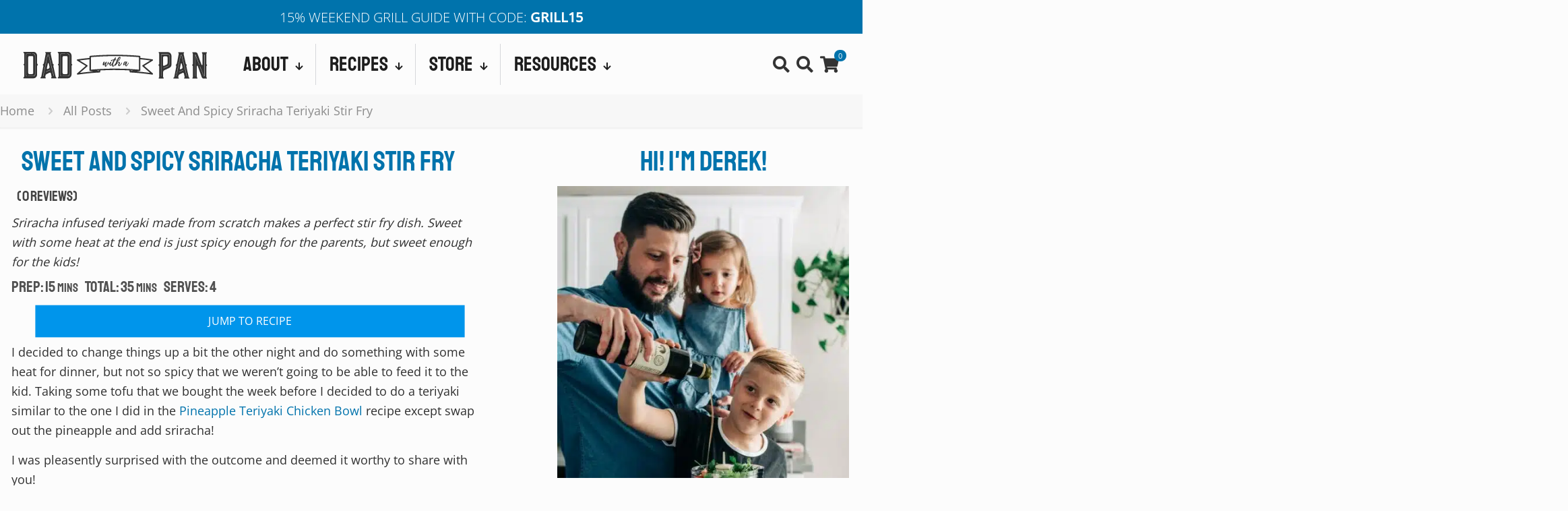

--- FILE ---
content_type: text/html; charset=UTF-8
request_url: https://www.dadwithapan.com/sweet-and-spicy-sriracha-teriyaki-stir-fry/
body_size: 66194
content:
<!DOCTYPE html>
<html lang="en-US" class="no-js " >

<head><meta charset="UTF-8" /><script type="ea6889a08e500221e541aac8-text/javascript">if(navigator.userAgent.match(/MSIE|Internet Explorer/i)||navigator.userAgent.match(/Trident\/7\..*?rv:11/i)){var href=document.location.href;if(!href.match(/[?&]nowprocket/)){if(href.indexOf("?")==-1){if(href.indexOf("#")==-1){document.location.href=href+"?nowprocket=1"}else{document.location.href=href.replace("#","?nowprocket=1#")}}else{if(href.indexOf("#")==-1){document.location.href=href+"&nowprocket=1"}else{document.location.href=href.replace("#","&nowprocket=1#")}}}}</script><script type="ea6889a08e500221e541aac8-text/javascript">(()=>{class RocketLazyLoadScripts{constructor(){this.v="2.0.4",this.userEvents=["keydown","keyup","mousedown","mouseup","mousemove","mouseover","mouseout","touchmove","touchstart","touchend","touchcancel","wheel","click","dblclick","input"],this.attributeEvents=["onblur","onclick","oncontextmenu","ondblclick","onfocus","onmousedown","onmouseenter","onmouseleave","onmousemove","onmouseout","onmouseover","onmouseup","onmousewheel","onscroll","onsubmit"]}async t(){this.i(),this.o(),/iP(ad|hone)/.test(navigator.userAgent)&&this.h(),this.u(),this.l(this),this.m(),this.k(this),this.p(this),this._(),await Promise.all([this.R(),this.L()]),this.lastBreath=Date.now(),this.S(this),this.P(),this.D(),this.O(),this.M(),await this.C(this.delayedScripts.normal),await this.C(this.delayedScripts.defer),await this.C(this.delayedScripts.async),await this.T(),await this.F(),await this.j(),await this.A(),window.dispatchEvent(new Event("rocket-allScriptsLoaded")),this.everythingLoaded=!0,this.lastTouchEnd&&await new Promise(t=>setTimeout(t,500-Date.now()+this.lastTouchEnd)),this.I(),this.H(),this.U(),this.W()}i(){this.CSPIssue=sessionStorage.getItem("rocketCSPIssue"),document.addEventListener("securitypolicyviolation",t=>{this.CSPIssue||"script-src-elem"!==t.violatedDirective||"data"!==t.blockedURI||(this.CSPIssue=!0,sessionStorage.setItem("rocketCSPIssue",!0))},{isRocket:!0})}o(){window.addEventListener("pageshow",t=>{this.persisted=t.persisted,this.realWindowLoadedFired=!0},{isRocket:!0}),window.addEventListener("pagehide",()=>{this.onFirstUserAction=null},{isRocket:!0})}h(){let t;function e(e){t=e}window.addEventListener("touchstart",e,{isRocket:!0}),window.addEventListener("touchend",function i(o){o.changedTouches[0]&&t.changedTouches[0]&&Math.abs(o.changedTouches[0].pageX-t.changedTouches[0].pageX)<10&&Math.abs(o.changedTouches[0].pageY-t.changedTouches[0].pageY)<10&&o.timeStamp-t.timeStamp<200&&(window.removeEventListener("touchstart",e,{isRocket:!0}),window.removeEventListener("touchend",i,{isRocket:!0}),"INPUT"===o.target.tagName&&"text"===o.target.type||(o.target.dispatchEvent(new TouchEvent("touchend",{target:o.target,bubbles:!0})),o.target.dispatchEvent(new MouseEvent("mouseover",{target:o.target,bubbles:!0})),o.target.dispatchEvent(new PointerEvent("click",{target:o.target,bubbles:!0,cancelable:!0,detail:1,clientX:o.changedTouches[0].clientX,clientY:o.changedTouches[0].clientY})),event.preventDefault()))},{isRocket:!0})}q(t){this.userActionTriggered||("mousemove"!==t.type||this.firstMousemoveIgnored?"keyup"===t.type||"mouseover"===t.type||"mouseout"===t.type||(this.userActionTriggered=!0,this.onFirstUserAction&&this.onFirstUserAction()):this.firstMousemoveIgnored=!0),"click"===t.type&&t.preventDefault(),t.stopPropagation(),t.stopImmediatePropagation(),"touchstart"===this.lastEvent&&"touchend"===t.type&&(this.lastTouchEnd=Date.now()),"click"===t.type&&(this.lastTouchEnd=0),this.lastEvent=t.type,t.composedPath&&t.composedPath()[0].getRootNode()instanceof ShadowRoot&&(t.rocketTarget=t.composedPath()[0]),this.savedUserEvents.push(t)}u(){this.savedUserEvents=[],this.userEventHandler=this.q.bind(this),this.userEvents.forEach(t=>window.addEventListener(t,this.userEventHandler,{passive:!1,isRocket:!0})),document.addEventListener("visibilitychange",this.userEventHandler,{isRocket:!0})}U(){this.userEvents.forEach(t=>window.removeEventListener(t,this.userEventHandler,{passive:!1,isRocket:!0})),document.removeEventListener("visibilitychange",this.userEventHandler,{isRocket:!0}),this.savedUserEvents.forEach(t=>{(t.rocketTarget||t.target).dispatchEvent(new window[t.constructor.name](t.type,t))})}m(){const t="return false",e=Array.from(this.attributeEvents,t=>"data-rocket-"+t),i="["+this.attributeEvents.join("],[")+"]",o="[data-rocket-"+this.attributeEvents.join("],[data-rocket-")+"]",s=(e,i,o)=>{o&&o!==t&&(e.setAttribute("data-rocket-"+i,o),e["rocket"+i]=new Function("event",o),e.setAttribute(i,t))};new MutationObserver(t=>{for(const n of t)"attributes"===n.type&&(n.attributeName.startsWith("data-rocket-")||this.everythingLoaded?n.attributeName.startsWith("data-rocket-")&&this.everythingLoaded&&this.N(n.target,n.attributeName.substring(12)):s(n.target,n.attributeName,n.target.getAttribute(n.attributeName))),"childList"===n.type&&n.addedNodes.forEach(t=>{if(t.nodeType===Node.ELEMENT_NODE)if(this.everythingLoaded)for(const i of[t,...t.querySelectorAll(o)])for(const t of i.getAttributeNames())e.includes(t)&&this.N(i,t.substring(12));else for(const e of[t,...t.querySelectorAll(i)])for(const t of e.getAttributeNames())this.attributeEvents.includes(t)&&s(e,t,e.getAttribute(t))})}).observe(document,{subtree:!0,childList:!0,attributeFilter:[...this.attributeEvents,...e]})}I(){this.attributeEvents.forEach(t=>{document.querySelectorAll("[data-rocket-"+t+"]").forEach(e=>{this.N(e,t)})})}N(t,e){const i=t.getAttribute("data-rocket-"+e);i&&(t.setAttribute(e,i),t.removeAttribute("data-rocket-"+e))}k(t){Object.defineProperty(HTMLElement.prototype,"onclick",{get(){return this.rocketonclick||null},set(e){this.rocketonclick=e,this.setAttribute(t.everythingLoaded?"onclick":"data-rocket-onclick","this.rocketonclick(event)")}})}S(t){function e(e,i){let o=e[i];e[i]=null,Object.defineProperty(e,i,{get:()=>o,set(s){t.everythingLoaded?o=s:e["rocket"+i]=o=s}})}e(document,"onreadystatechange"),e(window,"onload"),e(window,"onpageshow");try{Object.defineProperty(document,"readyState",{get:()=>t.rocketReadyState,set(e){t.rocketReadyState=e},configurable:!0}),document.readyState="loading"}catch(t){console.log("WPRocket DJE readyState conflict, bypassing")}}l(t){this.originalAddEventListener=EventTarget.prototype.addEventListener,this.originalRemoveEventListener=EventTarget.prototype.removeEventListener,this.savedEventListeners=[],EventTarget.prototype.addEventListener=function(e,i,o){o&&o.isRocket||!t.B(e,this)&&!t.userEvents.includes(e)||t.B(e,this)&&!t.userActionTriggered||e.startsWith("rocket-")||t.everythingLoaded?t.originalAddEventListener.call(this,e,i,o):(t.savedEventListeners.push({target:this,remove:!1,type:e,func:i,options:o}),"mouseenter"!==e&&"mouseleave"!==e||t.originalAddEventListener.call(this,e,t.savedUserEvents.push,o))},EventTarget.prototype.removeEventListener=function(e,i,o){o&&o.isRocket||!t.B(e,this)&&!t.userEvents.includes(e)||t.B(e,this)&&!t.userActionTriggered||e.startsWith("rocket-")||t.everythingLoaded?t.originalRemoveEventListener.call(this,e,i,o):t.savedEventListeners.push({target:this,remove:!0,type:e,func:i,options:o})}}J(t,e){this.savedEventListeners=this.savedEventListeners.filter(i=>{let o=i.type,s=i.target||window;return e!==o||t!==s||(this.B(o,s)&&(i.type="rocket-"+o),this.$(i),!1)})}H(){EventTarget.prototype.addEventListener=this.originalAddEventListener,EventTarget.prototype.removeEventListener=this.originalRemoveEventListener,this.savedEventListeners.forEach(t=>this.$(t))}$(t){t.remove?this.originalRemoveEventListener.call(t.target,t.type,t.func,t.options):this.originalAddEventListener.call(t.target,t.type,t.func,t.options)}p(t){let e;function i(e){return t.everythingLoaded?e:e.split(" ").map(t=>"load"===t||t.startsWith("load.")?"rocket-jquery-load":t).join(" ")}function o(o){function s(e){const s=o.fn[e];o.fn[e]=o.fn.init.prototype[e]=function(){return this[0]===window&&t.userActionTriggered&&("string"==typeof arguments[0]||arguments[0]instanceof String?arguments[0]=i(arguments[0]):"object"==typeof arguments[0]&&Object.keys(arguments[0]).forEach(t=>{const e=arguments[0][t];delete arguments[0][t],arguments[0][i(t)]=e})),s.apply(this,arguments),this}}if(o&&o.fn&&!t.allJQueries.includes(o)){const e={DOMContentLoaded:[],"rocket-DOMContentLoaded":[]};for(const t in e)document.addEventListener(t,()=>{e[t].forEach(t=>t())},{isRocket:!0});o.fn.ready=o.fn.init.prototype.ready=function(i){function s(){parseInt(o.fn.jquery)>2?setTimeout(()=>i.bind(document)(o)):i.bind(document)(o)}return"function"==typeof i&&(t.realDomReadyFired?!t.userActionTriggered||t.fauxDomReadyFired?s():e["rocket-DOMContentLoaded"].push(s):e.DOMContentLoaded.push(s)),o([])},s("on"),s("one"),s("off"),t.allJQueries.push(o)}e=o}t.allJQueries=[],o(window.jQuery),Object.defineProperty(window,"jQuery",{get:()=>e,set(t){o(t)}})}P(){const t=new Map;document.write=document.writeln=function(e){const i=document.currentScript,o=document.createRange(),s=i.parentElement;let n=t.get(i);void 0===n&&(n=i.nextSibling,t.set(i,n));const c=document.createDocumentFragment();o.setStart(c,0),c.appendChild(o.createContextualFragment(e)),s.insertBefore(c,n)}}async R(){return new Promise(t=>{this.userActionTriggered?t():this.onFirstUserAction=t})}async L(){return new Promise(t=>{document.addEventListener("DOMContentLoaded",()=>{this.realDomReadyFired=!0,t()},{isRocket:!0})})}async j(){return this.realWindowLoadedFired?Promise.resolve():new Promise(t=>{window.addEventListener("load",t,{isRocket:!0})})}M(){this.pendingScripts=[];this.scriptsMutationObserver=new MutationObserver(t=>{for(const e of t)e.addedNodes.forEach(t=>{"SCRIPT"!==t.tagName||t.noModule||t.isWPRocket||this.pendingScripts.push({script:t,promise:new Promise(e=>{const i=()=>{const i=this.pendingScripts.findIndex(e=>e.script===t);i>=0&&this.pendingScripts.splice(i,1),e()};t.addEventListener("load",i,{isRocket:!0}),t.addEventListener("error",i,{isRocket:!0}),setTimeout(i,1e3)})})})}),this.scriptsMutationObserver.observe(document,{childList:!0,subtree:!0})}async F(){await this.X(),this.pendingScripts.length?(await this.pendingScripts[0].promise,await this.F()):this.scriptsMutationObserver.disconnect()}D(){this.delayedScripts={normal:[],async:[],defer:[]},document.querySelectorAll("script[type$=rocketlazyloadscript]").forEach(t=>{t.hasAttribute("data-rocket-src")?t.hasAttribute("async")&&!1!==t.async?this.delayedScripts.async.push(t):t.hasAttribute("defer")&&!1!==t.defer||"module"===t.getAttribute("data-rocket-type")?this.delayedScripts.defer.push(t):this.delayedScripts.normal.push(t):this.delayedScripts.normal.push(t)})}async _(){await this.L();let t=[];document.querySelectorAll("script[type$=rocketlazyloadscript][data-rocket-src]").forEach(e=>{let i=e.getAttribute("data-rocket-src");if(i&&!i.startsWith("data:")){i.startsWith("//")&&(i=location.protocol+i);try{const o=new URL(i).origin;o!==location.origin&&t.push({src:o,crossOrigin:e.crossOrigin||"module"===e.getAttribute("data-rocket-type")})}catch(t){}}}),t=[...new Map(t.map(t=>[JSON.stringify(t),t])).values()],this.Y(t,"preconnect")}async G(t){if(await this.K(),!0!==t.noModule||!("noModule"in HTMLScriptElement.prototype))return new Promise(e=>{let i;function o(){(i||t).setAttribute("data-rocket-status","executed"),e()}try{if(navigator.userAgent.includes("Firefox/")||""===navigator.vendor||this.CSPIssue)i=document.createElement("script"),[...t.attributes].forEach(t=>{let e=t.nodeName;"type"!==e&&("data-rocket-type"===e&&(e="type"),"data-rocket-src"===e&&(e="src"),i.setAttribute(e,t.nodeValue))}),t.text&&(i.text=t.text),t.nonce&&(i.nonce=t.nonce),i.hasAttribute("src")?(i.addEventListener("load",o,{isRocket:!0}),i.addEventListener("error",()=>{i.setAttribute("data-rocket-status","failed-network"),e()},{isRocket:!0}),setTimeout(()=>{i.isConnected||e()},1)):(i.text=t.text,o()),i.isWPRocket=!0,t.parentNode.replaceChild(i,t);else{const i=t.getAttribute("data-rocket-type"),s=t.getAttribute("data-rocket-src");i?(t.type=i,t.removeAttribute("data-rocket-type")):t.removeAttribute("type"),t.addEventListener("load",o,{isRocket:!0}),t.addEventListener("error",i=>{this.CSPIssue&&i.target.src.startsWith("data:")?(console.log("WPRocket: CSP fallback activated"),t.removeAttribute("src"),this.G(t).then(e)):(t.setAttribute("data-rocket-status","failed-network"),e())},{isRocket:!0}),s?(t.fetchPriority="high",t.removeAttribute("data-rocket-src"),t.src=s):t.src="data:text/javascript;base64,"+window.btoa(unescape(encodeURIComponent(t.text)))}}catch(i){t.setAttribute("data-rocket-status","failed-transform"),e()}});t.setAttribute("data-rocket-status","skipped")}async C(t){const e=t.shift();return e?(e.isConnected&&await this.G(e),this.C(t)):Promise.resolve()}O(){this.Y([...this.delayedScripts.normal,...this.delayedScripts.defer,...this.delayedScripts.async],"preload")}Y(t,e){this.trash=this.trash||[];let i=!0;var o=document.createDocumentFragment();t.forEach(t=>{const s=t.getAttribute&&t.getAttribute("data-rocket-src")||t.src;if(s&&!s.startsWith("data:")){const n=document.createElement("link");n.href=s,n.rel=e,"preconnect"!==e&&(n.as="script",n.fetchPriority=i?"high":"low"),t.getAttribute&&"module"===t.getAttribute("data-rocket-type")&&(n.crossOrigin=!0),t.crossOrigin&&(n.crossOrigin=t.crossOrigin),t.integrity&&(n.integrity=t.integrity),t.nonce&&(n.nonce=t.nonce),o.appendChild(n),this.trash.push(n),i=!1}}),document.head.appendChild(o)}W(){this.trash.forEach(t=>t.remove())}async T(){try{document.readyState="interactive"}catch(t){}this.fauxDomReadyFired=!0;try{await this.K(),this.J(document,"readystatechange"),document.dispatchEvent(new Event("rocket-readystatechange")),await this.K(),document.rocketonreadystatechange&&document.rocketonreadystatechange(),await this.K(),this.J(document,"DOMContentLoaded"),document.dispatchEvent(new Event("rocket-DOMContentLoaded")),await this.K(),this.J(window,"DOMContentLoaded"),window.dispatchEvent(new Event("rocket-DOMContentLoaded"))}catch(t){console.error(t)}}async A(){try{document.readyState="complete"}catch(t){}try{await this.K(),this.J(document,"readystatechange"),document.dispatchEvent(new Event("rocket-readystatechange")),await this.K(),document.rocketonreadystatechange&&document.rocketonreadystatechange(),await this.K(),this.J(window,"load"),window.dispatchEvent(new Event("rocket-load")),await this.K(),window.rocketonload&&window.rocketonload(),await this.K(),this.allJQueries.forEach(t=>t(window).trigger("rocket-jquery-load")),await this.K(),this.J(window,"pageshow");const t=new Event("rocket-pageshow");t.persisted=this.persisted,window.dispatchEvent(t),await this.K(),window.rocketonpageshow&&window.rocketonpageshow({persisted:this.persisted})}catch(t){console.error(t)}}async K(){Date.now()-this.lastBreath>45&&(await this.X(),this.lastBreath=Date.now())}async X(){return document.hidden?new Promise(t=>setTimeout(t)):new Promise(t=>requestAnimationFrame(t))}B(t,e){return e===document&&"readystatechange"===t||(e===document&&"DOMContentLoaded"===t||(e===window&&"DOMContentLoaded"===t||(e===window&&"load"===t||e===window&&"pageshow"===t)))}static run(){(new RocketLazyLoadScripts).t()}}RocketLazyLoadScripts.run()})();</script>


<meta name='robots' content='index, follow, max-image-preview:large, max-snippet:-1, max-video-preview:-1' />
<meta name="format-detection" content="telephone=no">
<meta name="viewport" content="width=device-width, initial-scale=1" />
<link rel="shortcut icon" href="https://www.dadwithapan.com/wp-content/uploads/2020/09/DWAPICO-letter-05.svg" type="image/x-icon" />
<link rel="apple-touch-icon" href="https://www.dadwithapan.com/wp-content/uploads/2020/09/apple-touch-icon.png.webp" />
<meta name="theme-color" content="#ffffff" media="(prefers-color-scheme: light)">
<meta name="theme-color" content="#ffffff" media="(prefers-color-scheme: dark)">

	<!-- This site is optimized with the Yoast SEO plugin v26.8 - https://yoast.com/product/yoast-seo-wordpress/ -->
	<title>Sweet And Spicy Sriracha Teriyaki Stir Fry - Dad With A Pan</title>
<style id="wpr-usedcss">img:is([sizes=auto i],[sizes^="auto," i]){contain-intrinsic-size:3000px 1500px}:root{--wp-block-synced-color:#7a00df;--wp-block-synced-color--rgb:122,0,223;--wp-bound-block-color:var(--wp-block-synced-color);--wp-editor-canvas-background:#ddd;--wp-admin-theme-color:#007cba;--wp-admin-theme-color--rgb:0,124,186;--wp-admin-theme-color-darker-10:#006ba1;--wp-admin-theme-color-darker-10--rgb:0,107,160.5;--wp-admin-theme-color-darker-20:#005a87;--wp-admin-theme-color-darker-20--rgb:0,90,135;--wp-admin-border-width-focus:2px}@media (min-resolution:192dpi){:root{--wp-admin-border-width-focus:1.5px}}.wp-element-button{cursor:pointer}:root{--wp--preset--font-size--normal:16px;--wp--preset--font-size--huge:42px}.has-text-align-center{text-align:center}.aligncenter{clear:both}.screen-reader-text{border:0;clip-path:inset(50%);height:1px;margin:-1px;overflow:hidden;padding:0;position:absolute;width:1px;word-wrap:normal!important}.screen-reader-text:focus{background-color:#ddd;clip-path:none;color:#444;display:block;font-size:1em;height:auto;left:5px;line-height:normal;padding:15px 23px 14px;text-decoration:none;top:5px;width:auto;z-index:100000}html :where(.has-border-color){border-style:solid}html :where([style*=border-top-color]){border-top-style:solid}html :where([style*=border-right-color]){border-right-style:solid}html :where([style*=border-bottom-color]){border-bottom-style:solid}html :where([style*=border-left-color]){border-left-style:solid}html :where([style*=border-width]){border-style:solid}html :where([style*=border-top-width]){border-top-style:solid}html :where([style*=border-right-width]){border-right-style:solid}html :where([style*=border-bottom-width]){border-bottom-style:solid}html :where([style*=border-left-width]){border-left-style:solid}html :where(img[class*=wp-image-]){height:auto;max-width:100%}:where(figure){margin:0 0 1em}html :where(.is-position-sticky){--wp-admin--admin-bar--position-offset:var(--wp-admin--admin-bar--height,0px)}@media screen and (max-width:600px){html :where(.is-position-sticky){--wp-admin--admin-bar--position-offset:0px}}.wp-block-button__link{align-content:center;box-sizing:border-box;cursor:pointer;display:inline-block;height:100%;text-align:center;word-break:break-word}.wp-block-button__link.aligncenter{text-align:center}:where(.wp-block-button__link){border-radius:9999px;box-shadow:none;padding:calc(.667em + 2px) calc(1.333em + 2px);text-decoration:none}:root :where(.wp-block-button .wp-block-button__link.is-style-outline),:root :where(.wp-block-button.is-style-outline>.wp-block-button__link){border:2px solid;padding:.667em 1.333em}:root :where(.wp-block-button .wp-block-button__link.is-style-outline:not(.has-text-color)),:root :where(.wp-block-button.is-style-outline>.wp-block-button__link:not(.has-text-color)){color:currentColor}:root :where(.wp-block-button .wp-block-button__link.is-style-outline:not(.has-background)),:root :where(.wp-block-button.is-style-outline>.wp-block-button__link:not(.has-background)){background-color:initial;background-image:none}.wp-block-buttons{box-sizing:border-box}.wp-block-buttons>.wp-block-button{display:inline-block;margin:0}.wp-block-buttons.is-content-justification-center{justify-content:center}.wp-block-buttons.aligncenter{text-align:center}.wp-block-buttons:not(.is-content-justification-space-between,.is-content-justification-right,.is-content-justification-left,.is-content-justification-center) .wp-block-button.aligncenter{margin-left:auto;margin-right:auto;width:100%}.wp-block-buttons .wp-block-button__link{width:100%}.wp-block-button.aligncenter{text-align:center}.wp-block-group{box-sizing:border-box}:where(.wp-block-group.wp-block-group-is-layout-constrained){position:relative}:root :where(p.has-background){padding:1.25em 2.375em}:where(p.has-text-color:not(.has-link-color)) a{color:inherit}.screen-reader-text{clip:rect(1px,1px,1px,1px);word-wrap:normal!important;border:0;clip-path:inset(50%);height:1px;margin:-1px;overflow:hidden;overflow-wrap:normal!important;padding:0;position:absolute!important;width:1px}.screen-reader-text:focus{clip:auto!important;background-color:#fff;border-radius:3px;box-shadow:0 0 2px 2px rgba(0,0,0,.6);clip-path:none;color:#2b2d2f;display:block;font-size:.875rem;font-weight:700;height:auto;left:5px;line-height:normal;padding:15px 23px 14px;text-decoration:none;top:5px;width:auto;z-index:100000}.wp-block-woocommerce-featured-product{border-color:transparent;box-sizing:border-box;color:#fff}.wp-block-woocommerce-featured-product{background-color:transparent}.wc-block-featured-product{align-content:center;align-items:center;background-color:inherit;background-position:50%;background-size:cover;display:flex;flex-wrap:wrap;justify-content:center;margin:0 auto;overflow:hidden;position:relative;width:100%}.wc-block-featured-product.has-background-dim .background-dim__overlay:before{background:inherit;border-radius:inherit;bottom:0;content:"";left:0;opacity:.5;position:absolute;right:0;top:0;z-index:1}.wc-block-featured-product.has-background-dim-30 .background-dim__overlay:before{opacity:.3}.wc-block-featured-product__price,.wc-block-featured-product__title{line-height:1.25;margin-bottom:0;text-align:center}.wc-block-featured-product__price a,.wc-block-featured-product__price a:active,.wc-block-featured-product__price a:focus,.wc-block-featured-product__price a:hover,.wc-block-featured-product__title a,.wc-block-featured-product__title a:active,.wc-block-featured-product__title a:focus,.wc-block-featured-product__title a:hover{color:#fff}.wc-block-featured-product__inner-blocks,.wc-block-featured-product__price,.wc-block-featured-product__title{color:inherit;padding:0 48px 16px;width:100%;z-index:1}.wc-block-featured-product .wc-block-featured-product__background-image{bottom:0;height:100%;left:0;margin:0;object-fit:none;padding:0;position:absolute;right:0;top:0;width:100%}.wc-block-featured-product .wc-block-featured-product__title{color:inherit;margin-top:0}.wc-block-featured-product .wc-block-featured-product__title div{color:inherit}.wc-block-featured-product__wrapper{align-content:center;align-items:center;box-sizing:border-box;display:flex;flex-wrap:wrap;height:100%;justify-content:center;overflow:hidden;width:100%}.wc-block-featured-product .wp-block-button.aligncenter{text-align:center}.wc-block-featured-product .wc-block-featured-product__title{border:0;margin-top:0}.wc-block-featured-product .wc-block-featured-product__title:before{display:none}:root{--wp--preset--aspect-ratio--square:1;--wp--preset--aspect-ratio--4-3:4/3;--wp--preset--aspect-ratio--3-4:3/4;--wp--preset--aspect-ratio--3-2:3/2;--wp--preset--aspect-ratio--2-3:2/3;--wp--preset--aspect-ratio--16-9:16/9;--wp--preset--aspect-ratio--9-16:9/16;--wp--preset--color--black:#000000;--wp--preset--color--cyan-bluish-gray:#abb8c3;--wp--preset--color--white:#ffffff;--wp--preset--color--pale-pink:#f78da7;--wp--preset--color--vivid-red:#cf2e2e;--wp--preset--color--luminous-vivid-orange:#ff6900;--wp--preset--color--luminous-vivid-amber:#fcb900;--wp--preset--color--light-green-cyan:#7bdcb5;--wp--preset--color--vivid-green-cyan:#00d084;--wp--preset--color--pale-cyan-blue:#8ed1fc;--wp--preset--color--vivid-cyan-blue:#0693e3;--wp--preset--color--vivid-purple:#9b51e0;--wp--preset--gradient--vivid-cyan-blue-to-vivid-purple:linear-gradient(135deg,rgb(6, 147, 227) 0%,rgb(155, 81, 224) 100%);--wp--preset--gradient--light-green-cyan-to-vivid-green-cyan:linear-gradient(135deg,rgb(122, 220, 180) 0%,rgb(0, 208, 130) 100%);--wp--preset--gradient--luminous-vivid-amber-to-luminous-vivid-orange:linear-gradient(135deg,rgb(252, 185, 0) 0%,rgb(255, 105, 0) 100%);--wp--preset--gradient--luminous-vivid-orange-to-vivid-red:linear-gradient(135deg,rgb(255, 105, 0) 0%,rgb(207, 46, 46) 100%);--wp--preset--gradient--very-light-gray-to-cyan-bluish-gray:linear-gradient(135deg,rgb(238, 238, 238) 0%,rgb(169, 184, 195) 100%);--wp--preset--gradient--cool-to-warm-spectrum:linear-gradient(135deg,rgb(74, 234, 220) 0%,rgb(151, 120, 209) 20%,rgb(207, 42, 186) 40%,rgb(238, 44, 130) 60%,rgb(251, 105, 98) 80%,rgb(254, 248, 76) 100%);--wp--preset--gradient--blush-light-purple:linear-gradient(135deg,rgb(255, 206, 236) 0%,rgb(152, 150, 240) 100%);--wp--preset--gradient--blush-bordeaux:linear-gradient(135deg,rgb(254, 205, 165) 0%,rgb(254, 45, 45) 50%,rgb(107, 0, 62) 100%);--wp--preset--gradient--luminous-dusk:linear-gradient(135deg,rgb(255, 203, 112) 0%,rgb(199, 81, 192) 50%,rgb(65, 88, 208) 100%);--wp--preset--gradient--pale-ocean:linear-gradient(135deg,rgb(255, 245, 203) 0%,rgb(182, 227, 212) 50%,rgb(51, 167, 181) 100%);--wp--preset--gradient--electric-grass:linear-gradient(135deg,rgb(202, 248, 128) 0%,rgb(113, 206, 126) 100%);--wp--preset--gradient--midnight:linear-gradient(135deg,rgb(2, 3, 129) 0%,rgb(40, 116, 252) 100%);--wp--preset--font-size--small:13px;--wp--preset--font-size--medium:20px;--wp--preset--font-size--large:36px;--wp--preset--font-size--x-large:42px;--wp--preset--spacing--20:0.44rem;--wp--preset--spacing--30:0.67rem;--wp--preset--spacing--40:1rem;--wp--preset--spacing--50:1.5rem;--wp--preset--spacing--60:2.25rem;--wp--preset--spacing--70:3.38rem;--wp--preset--spacing--80:5.06rem;--wp--preset--shadow--natural:6px 6px 9px rgba(0, 0, 0, .2);--wp--preset--shadow--deep:12px 12px 50px rgba(0, 0, 0, .4);--wp--preset--shadow--sharp:6px 6px 0px rgba(0, 0, 0, .2);--wp--preset--shadow--outlined:6px 6px 0px -3px rgb(255, 255, 255),6px 6px rgb(0, 0, 0);--wp--preset--shadow--crisp:6px 6px 0px rgb(0, 0, 0)}:where(.is-layout-flex){gap:.5em}:where(.is-layout-grid){gap:.5em}body .is-layout-flex{display:flex}.is-layout-flex{flex-wrap:wrap;align-items:center}.is-layout-flex>:is(*,div){margin:0}:where(.wp-block-columns.is-layout-flex){gap:2em}:where(.wp-block-columns.is-layout-grid){gap:2em}:where(.wp-block-post-template.is-layout-flex){gap:1.25em}:where(.wp-block-post-template.is-layout-grid){gap:1.25em}.wp-container-core-buttons-is-layout-16018d1d{justify-content:center}.wp-block-button__link{color:#fff;background-color:#32373c;border-radius:9999px;box-shadow:none;text-decoration:none;padding:calc(.667em + 2px) calc(1.333em + 2px);font-size:1.125em}:root{--comment-rating-star-color:#343434}.wprm-comment-ratings-container svg .wprm-star-full{fill:var(--comment-rating-star-color)}.wprm-comment-ratings-container svg .wprm-star-empty{stroke:var(--comment-rating-star-color)}body:not(:hover) fieldset.wprm-comment-ratings-container:focus-within span{outline:#4d90fe solid 1px}.comment-form-wprm-rating{margin-bottom:20px;margin-top:5px;text-align:left}.comment-form-wprm-rating .wprm-rating-stars{display:inline-block;vertical-align:middle}fieldset.wprm-comment-ratings-container{background:0 0;border:0;display:inline-block;margin:0;padding:0;position:relative}fieldset.wprm-comment-ratings-container legend{left:0;opacity:0;position:absolute}fieldset.wprm-comment-ratings-container br{display:none}fieldset.wprm-comment-ratings-container input[type=radio]{border:0;cursor:pointer;float:left;height:16px;margin:0!important;min-height:0;min-width:0;opacity:0;padding:0!important;width:16px}fieldset.wprm-comment-ratings-container input[type=radio]:first-child{margin-left:-16px}fieldset.wprm-comment-ratings-container span{font-size:0;height:16px;left:0;opacity:0;pointer-events:none;position:absolute;top:0;width:80px}fieldset.wprm-comment-ratings-container span svg{height:100%!important;width:100%!important}fieldset.wprm-comment-ratings-container input:checked+span,fieldset.wprm-comment-ratings-container input:hover+span{opacity:1}fieldset.wprm-comment-ratings-container input:hover+span~span{display:none}:root{--wprm-popup-font-size:16px;--wprm-popup-background:#fff;--wprm-popup-title:#000;--wprm-popup-content:#444;--wprm-popup-button-background:#5a822b;--wprm-popup-button-text:#fff}.wprm-popup-modal{display:none}.wprm-popup-modal__overlay{align-items:center;background:rgba(0,0,0,.6);bottom:0;display:flex;justify-content:center;left:0;overflow:hidden;position:fixed;right:0;top:0;touch-action:none;z-index:2147483646}.wprm-popup-modal__container{background-color:var(--wprm-popup-background);border-radius:4px;box-sizing:border-box;font-size:var(--wprm-popup-font-size);max-height:100vh;max-height:100dvh;max-width:100%;overflow-y:auto;padding:30px}.wprm-popup-modal__header{align-items:center;display:flex;justify-content:space-between;margin-bottom:10px}.wprm-popup-modal__title{box-sizing:border-box;color:var(--wprm-popup-title);font-size:1.2em;font-weight:600;line-height:1.25;margin-bottom:0;margin-top:0}.wprm-popup-modal__header .wprm-popup-modal__close{background:0 0;border:0;cursor:pointer;width:18px}.wprm-popup-modal__header .wprm-popup-modal__close:before{color:var(--wprm-popup-title);content:"✕";font-size:var(--wprm-popup-font-size)}.wprm-popup-modal__content{color:var(--wprm-popup-content);line-height:1.5}.wprm-popup-modal__content p{font-size:1em;line-height:1.5}.wprm-popup-modal__footer{margin-top:20px}.wprm-popup-modal__btn{-webkit-appearance:button;background-color:var(--wprm-popup-button-background);border-radius:.25em;border-style:none;border-width:0;color:var(--wprm-popup-button-text);cursor:pointer;font-size:1em;line-height:1.15;margin:0;overflow:visible;padding:.5em 1em;text-transform:none;will-change:transform;-moz-osx-font-smoothing:grayscale;-webkit-backface-visibility:hidden;backface-visibility:hidden;-webkit-transform:translateZ(0);transform:translateZ(0);transition:-webkit-transform .25s ease-out;transition:transform .25s ease-out;transition:transform .25s ease-out,-webkit-transform .25s ease-out}.wprm-popup-modal__btn:disabled{cursor:not-allowed;opacity:.3}.wprm-popup-modal__btn:not(:disabled):focus,.wprm-popup-modal__btn:not(:disabled):hover{-webkit-transform:scale(1.05);transform:scale(1.05)}@keyframes wprmPopupModalFadeIn{0%{opacity:0}to{opacity:1}}@keyframes wprmPopupModalFadeOut{0%{opacity:1}to{opacity:0}}@keyframes wprmPopupModalSlideIn{0%{transform:translateY(15%)}to{transform:translateY(0)}}@keyframes wprmPopupModalSlideOut{0%{transform:translateY(0)}to{transform:translateY(-10%)}}.wprm-popup-modal[aria-hidden=false] .wprm-popup-modal__overlay{animation:.3s cubic-bezier(0,0,.2,1) wprmPopupModalFadeIn}.wprm-popup-modal[aria-hidden=false] .wprm-popup-modal__container{animation:.3s cubic-bezier(0,0,.2,1) wprmPopupModalSlideIn}.wprm-popup-modal[aria-hidden=true] .wprm-popup-modal__overlay{animation:.3s cubic-bezier(0,0,.2,1) wprmPopupModalFadeOut}.wprm-popup-modal[aria-hidden=true] .wprm-popup-modal__container{animation:.3s cubic-bezier(0,0,.2,1) wprmPopupModalSlideOut}.wprm-popup-modal .wprm-popup-modal__container,.wprm-popup-modal .wprm-popup-modal__overlay{will-change:transform}.wprm-rating-star svg{display:inline;height:16px;margin:0;vertical-align:middle;width:16px}.wprm-loader{animation:1s ease-in-out infinite wprmSpin;-webkit-animation:1s ease-in-out infinite wprmSpin;border:2px solid hsla(0,0%,78%,.3);border-radius:50%;border-top-color:#444;display:inline-block;height:10px;width:10px}@keyframes wprmSpin{to{-webkit-transform:rotate(1turn)}}@-webkit-keyframes wprmSpin{to{-webkit-transform:rotate(1turn)}}.wprm-recipe-container{outline:0}.wprm-recipe{overflow:hidden;zoom:1;clear:both;text-align:left}.wprm-recipe *{box-sizing:border-box}.wprm-recipe ul{-webkit-margin-before:0;-webkit-margin-after:0;-webkit-padding-start:0;margin:0;padding:0}.wprm-recipe li{font-size:1em;margin:0 0 0 32px;padding:0}.wprm-recipe p{font-size:1em;margin:0;padding:0}.wprm-recipe li,.wprm-recipe li.wprm-recipe-instruction{list-style-position:outside}.wprm-recipe li:before{display:none}.wprm-recipe h2,.wprm-recipe h3,.wprm-recipe h4,.wprm-recipe h5,.wprm-recipe h6{clear:none;font-variant:normal;letter-spacing:normal;margin:0;padding:0;text-transform:none}.wprm-recipe a.wprm-recipe-link,.wprm-recipe a.wprm-recipe-link:hover{-webkit-box-shadow:none;-moz-box-shadow:none;box-shadow:none}body:not(.wprm-print) .wprm-recipe p:first-letter{color:inherit;font-family:inherit;font-size:inherit;line-height:inherit;margin:inherit;padding:inherit}.wprm-screen-reader-text{border:0;clip:rect(1px,1px,1px,1px);clip-path:inset(50%);height:1px;margin:-1px;overflow:hidden;padding:0;position:absolute!important;width:1px;word-wrap:normal!important}.wprm-recipe-block-container-inline{display:inline-block;margin-right:1.2em}.wprm-recipe-details-container-inline{--wprm-meta-container-separator-color:#aaa}.wprm-recipe-details-container-inline .wprm-recipe-block-container-inline{display:inline-block;margin-right:1.2em}.wprm-recipe-details-container-inline{display:inline}.wprm-recipe-details-unit{font-size:.8em}@media only screen and (max-width:600px){.wprm-recipe-details-unit{font-size:1em}}.wprm-container-float-right{float:right;margin:0 0 10px 10px}.wprm-container-float-right{position:relative;text-align:center;z-index:1}@media only screen and (max-width:640px){.wprm-container-float-right{float:none;margin-left:0;margin-right:0}}.wprm-block-text-normal{font-style:normal;font-weight:400;text-transform:none}.wprm-block-text-italic{font-style:italic!important}.wprm-block-text-uppercase{text-transform:uppercase!important}.wprm-block-text-uppercase-faded{opacity:.7;text-transform:uppercase!important}.wprm-block-text-uppercase-faded .wprm-block-text-uppercase-faded{opacity:1}.wprm-align-left{text-align:left}.wprm-recipe-ingredients-container .wprm-recipe-ingredient-group-name{margin-top:.8em!important}.wprm-recipe-ingredients-container .wprm-recipe-ingredient-notes-faded{opacity:.7}.wprm-recipe-instructions-container .wprm-recipe-instruction-text{font-size:1em}.wprm-recipe-instructions-container .wprm-recipe-instruction-media{margin:5px 0 15px;max-width:100%}.wprm-recipe-link{cursor:pointer;text-decoration:none}.wprm-recipe-link.wprm-recipe-link-inline-button{display:inline-block;margin:0 5px 5px 0}.wprm-recipe-link.wprm-recipe-link-inline-button{border-style:solid;border-width:1px;padding:5px}.wprm-recipe-rating{white-space:nowrap}.wprm-recipe-rating svg{height:1.1em;margin-top:-.15em!important;margin:0;vertical-align:middle;width:1.1em}.wprm-spacer{background:0 0!important;display:block!important;font-size:0;height:10px;line-height:0;width:100%}.wprm-spacer+.wprm-spacer{display:none!important}.wprm-recipe-instruction-text .wprm-spacer,.wprm-recipe-summary .wprm-spacer{display:block!important}.wprm-user-rating.wprm-user-rating-allowed .wprm-rating-star{cursor:pointer}.wprm-popup-modal-user-rating .wprm-popup-modal__container{max-width:500px;width:95%}.wprm-popup-modal-user-rating #wprm-user-ratings-modal-message{display:none}.wprm-popup-modal-user-rating .wprm-user-ratings-modal-recipe-name{margin:5px auto;max-width:350px;text-align:center}.wprm-popup-modal-user-rating .wprm-user-ratings-modal-stars-container{margin-bottom:5px;text-align:center}.wprm-popup-modal-user-rating .wprm-user-rating-modal-comment-suggestions-container{display:none}.wprm-popup-modal-user-rating .wprm-user-rating-modal-comment-suggestions-container .wprm-user-rating-modal-comment-suggestions{display:flex;flex-wrap:wrap;margin:-5px}.wprm-popup-modal-user-rating .wprm-user-rating-modal-comment-suggestions-container .wprm-user-rating-modal-comment-suggestion{border:1px dashed var(--wprm-popup-button-background);border-radius:5px;cursor:pointer;font-size:.8em;font-weight:700;margin:5px;padding:5px 10px}.wprm-popup-modal-user-rating .wprm-user-rating-modal-comment-suggestions-container .wprm-user-rating-modal-comment-suggestion:hover{border-style:solid}.wprm-popup-modal-user-rating input,.wprm-popup-modal-user-rating textarea{box-sizing:border-box}.wprm-popup-modal-user-rating textarea{border:1px solid #cecece;border-radius:4px;display:block;font-family:inherit;font-size:.9em;line-height:1.5;margin:0;min-height:75px;padding:10px;resize:vertical;width:100%}.wprm-popup-modal-user-rating textarea:focus::placeholder{color:transparent}.wprm-popup-modal-user-rating .wprm-user-rating-modal-field{align-items:center;display:flex;margin-top:10px}.wprm-popup-modal-user-rating .wprm-user-rating-modal-field label{margin-right:10px;min-width:70px;width:auto}.wprm-popup-modal-user-rating .wprm-user-rating-modal-field input{border:1px solid #cecece;border-radius:4px;display:block;flex:1;font-size:.9em;line-height:1.5;margin:0;padding:5px 10px;width:100%}.wprm-popup-modal-user-rating button{margin-right:5px}.wprm-popup-modal-user-rating button:disabled{cursor:not-allowed;opacity:.5}.wprm-popup-modal-user-rating #wprm-user-rating-modal-errors{color:#8b0000;display:inline-block;font-size:.8em}.wprm-popup-modal-user-rating #wprm-user-rating-modal-errors div,.wprm-popup-modal-user-rating #wprm-user-rating-modal-waiting{display:none}fieldset.wprm-user-ratings-modal-stars{background:0 0;border:0;display:inline-block;margin:0;padding:0;position:relative}fieldset.wprm-user-ratings-modal-stars legend{left:0;opacity:0;position:absolute}fieldset.wprm-user-ratings-modal-stars br{display:none}fieldset.wprm-user-ratings-modal-stars input[type=radio]{border:0;cursor:pointer;float:left;height:16px;margin:0!important;min-height:0;min-width:0;opacity:0;padding:0!important;width:16px}fieldset.wprm-user-ratings-modal-stars input[type=radio]:first-child{margin-left:-16px}fieldset.wprm-user-ratings-modal-stars span{font-size:0;height:16px;left:0;opacity:0;pointer-events:none;position:absolute;top:0;width:80px}fieldset.wprm-user-ratings-modal-stars span svg{height:100%!important;width:100%!important}fieldset.wprm-user-ratings-modal-stars input:checked+span,fieldset.wprm-user-ratings-modal-stars input:hover+span{opacity:1}fieldset.wprm-user-ratings-modal-stars input:hover+span~span{display:none}@supports(-webkit-touch-callout:none){.wprm-popup-modal-user-rating .wprm-user-rating-modal-field input,.wprm-popup-modal-user-rating textarea{font-size:16px}}.wprm-recipe-ingredients-container,.wprm-recipe-instructions-container{counter-reset:wprm-advanced-list-counter}:root{--wprm-list-checkbox-size:18px;--wprm-list-checkbox-left-position:0px;--wprm-list-checkbox-top-position:0px;--wprm-list-checkbox-background:#fff;--wprm-list-checkbox-borderwidth:1px;--wprm-list-checkbox-border-style:solid;--wprm-list-checkbox-border-color:inherit;--wprm-list-checkbox-border-radius:0px;--wprm-list-checkbox-check-width:2px;--wprm-list-checkbox-check-color:inherit}.wprm-recipe-ingredients li,.wprm-recipe-instructions li{position:relative}.no-js .wprm-private-notes-container,.no-js .wprm-recipe-private-notes-header{display:none}input[type=number].wprm-recipe-servings{display:inline;margin:0;padding:5px;width:60px}.wprm-popup-modal__footer{align-items:center;display:flex;gap:12px;justify-content:flex-start}.woocommerce img{height:auto;max-width:100%}.woocommerce div.product div.images{float:left;width:48%}.woocommerce div.product div.thumbnails::after,.woocommerce div.product div.thumbnails::before{content:" ";display:table}.woocommerce div.product div.thumbnails::after{clear:both}.woocommerce div.product div.thumbnails a{float:left;width:30.75%;margin-right:3.8%;margin-bottom:1em}.woocommerce div.product div.thumbnails a.last{margin-right:0}.woocommerce div.product div.thumbnails a.first{clear:both}.woocommerce div.product div.thumbnails.columns-1 a{width:100%;margin-right:0;float:none}.woocommerce div.product div.thumbnails.columns-2 a{width:48%}.woocommerce div.product div.thumbnails.columns-4 a{width:22.05%}.woocommerce div.product div.thumbnails.columns-5 a{width:16.9%}.woocommerce div.product div.summary{float:right;width:48%;clear:none}.woocommerce div.product .woocommerce-tabs{clear:both}.woocommerce div.product .woocommerce-tabs ul.tabs::after,.woocommerce div.product .woocommerce-tabs ul.tabs::before{content:" ";display:table}.woocommerce div.product .woocommerce-tabs ul.tabs::after{clear:both}.woocommerce div.product .woocommerce-tabs ul.tabs li{display:inline-block}.woocommerce div.product #reviews .comment::after,.woocommerce div.product #reviews .comment::before{content:" ";display:table}.woocommerce div.product #reviews .comment::after{clear:both}.woocommerce div.product #reviews .comment img{float:right;height:auto}.woocommerce ul.products{clear:both}.woocommerce ul.products::after,.woocommerce ul.products::before{content:" ";display:table}.woocommerce ul.products::after{clear:both}.woocommerce ul.products li.product{float:left;margin:0 3.8% 2.992em 0;padding:0;position:relative;width:22.05%;margin-left:0}.woocommerce form .form-row::after,.woocommerce form .form-row::before{content:" ";display:table}.woocommerce form .form-row::after{clear:both}.woocommerce form .form-row label{display:block}.woocommerce form .form-row .input-text{box-sizing:border-box;width:100%}.woocommerce form .form-row-first,.woocommerce form .form-row-last{width:47%;overflow:visible}.woocommerce form .form-row-first{float:left}.woocommerce form .form-row-last{float:right}:root{--woocommerce:#720eec;--wc-green:#7ad03a;--wc-red:#a00;--wc-orange:#ffba00;--wc-blue:#2ea2cc;--wc-primary:#720eec;--wc-primary-text:#fcfbfe;--wc-secondary:#e9e6ed;--wc-secondary-text:#515151;--wc-highlight:#958e09;--wc-highligh-text:white;--wc-content-bg:#fff;--wc-subtext:#767676;--wc-form-border-color:rgba(32, 7, 7, .8);--wc-form-border-radius:4px;--wc-form-border-width:1px}@keyframes spin{100%{transform:rotate(360deg)}}.woocommerce form .form-row{padding:3px;margin:0 0 6px}.woocommerce form .form-row [placeholder]:focus::-webkit-input-placeholder{-webkit-transition:opacity .5s .5s;transition:opacity .5s .5s ease;opacity:0}.woocommerce form .form-row label{line-height:2}.woocommerce form .form-row label.hidden{visibility:hidden}.woocommerce form .form-row .input-text{font-family:inherit;font-weight:400;letter-spacing:normal;padding:.5em;display:block;background-color:var(--wc-form-color-background,#fff);border:var(--wc-form-border-width) solid var(--wc-form-border-color);border-radius:var(--wc-form-border-radius);color:var(--wc-form-color-text,#000);box-sizing:border-box;width:100%;margin:0;line-height:normal;height:auto}.woocommerce form .form-row .input-text:focus{border-color:currentColor}.woocommerce form .form-row textarea{height:4em;line-height:1.5;box-shadow:none}.woocommerce form .form-row .required{color:var(--wc-red);font-weight:700;border:0!important;text-decoration:none;visibility:hidden}.woocommerce form .form-row ::-webkit-input-placeholder{line-height:normal}.woocommerce form .form-row :-moz-placeholder{line-height:normal}.woocommerce form .form-row :-ms-input-placeholder{line-height:normal}.screen-reader-text{clip:rect(1px,1px,1px,1px);height:1px;overflow:hidden;position:absolute!important;width:1px;word-wrap:normal!important}.clear{clear:both}.woocommerce a.remove{display:block;font-size:1.5em;height:1em;width:1em;text-align:center;line-height:1;border-radius:100%;color:var(--wc-red)!important;text-decoration:none;font-weight:700;border:0}.woocommerce a.remove:hover{color:#fff!important;background:var(--wc-red)}.woocommerce div.product{margin-bottom:0;position:relative}.woocommerce div.product .product_title{clear:none;margin-top:0;padding:0}.woocommerce div.product p.price ins,.woocommerce div.product span.price ins{background:inherit;font-weight:700;display:inline-block}.woocommerce div.product p.price del,.woocommerce div.product span.price del{opacity:.7;display:inline-block}.woocommerce div.product p.stock{font-size:.92em}.woocommerce div.product .woocommerce-product-rating{margin-bottom:1.618em}.woocommerce div.product div.images{margin-bottom:2em}.woocommerce div.product div.images img{display:block;width:100%;height:auto;box-shadow:none}.woocommerce div.product div.images div.thumbnails{padding-top:1em}.woocommerce div.product div.images.woocommerce-product-gallery{position:relative}.woocommerce div.product div.images .woocommerce-product-gallery__wrapper{transition:all cubic-bezier(.795,-.035,0,1) .5s;margin:0;padding:0}.woocommerce div.product div.images .woocommerce-product-gallery__wrapper .zoomImg{background-color:#fff;opacity:0}.woocommerce div.product div.images .woocommerce-product-gallery__image--placeholder{border:1px solid #f2f2f2}.woocommerce div.product div.images .woocommerce-product-gallery__image:nth-child(n+2){width:25%;display:inline-block}.woocommerce div.product div.images .woocommerce-product-gallery__image a{display:block;outline-offset:-2px}.woocommerce div.product div.images .woocommerce-product-gallery__trigger{background:#fff;border:none;box-sizing:content-box;border-radius:100%;cursor:pointer;font-size:2em;height:36px;padding:0;position:absolute;right:.5em;text-indent:-9999px;top:.5em;width:36px;z-index:99}.woocommerce div.product div.images .woocommerce-product-gallery__trigger::before{border:2px solid #000;border-radius:100%;box-sizing:content-box;content:"";display:block;height:10px;left:9px;top:9px;position:absolute;width:10px}.woocommerce div.product div.images .woocommerce-product-gallery__trigger::after{background:#000;border-radius:6px;box-sizing:content-box;content:"";display:block;height:8px;left:22px;position:absolute;top:19px;transform:rotate(-45deg);width:2px}.woocommerce div.product div.images .woocommerce-product-gallery__trigger span[aria-hidden=true]{border:0;clip-path:inset(50%);height:1px;left:50%;margin:-1px;overflow:hidden;position:absolute;top:50%;width:1px}.woocommerce div.product div.images .flex-control-thumbs{overflow:hidden;zoom:1;margin:0;padding:0}.woocommerce div.product div.images .flex-control-thumbs li{width:25%;float:left;margin:0;list-style:none}.woocommerce div.product div.images .flex-control-thumbs li img{cursor:pointer;opacity:.5;margin:0}.woocommerce div.product div.images .flex-control-thumbs li img.flex-active,.woocommerce div.product div.images .flex-control-thumbs li img:hover{opacity:1}.woocommerce div.product .woocommerce-product-gallery--columns-3 .flex-control-thumbs li:nth-child(3n+1){clear:left}.woocommerce div.product .woocommerce-product-gallery--columns-4 .flex-control-thumbs li:nth-child(4n+1){clear:left}.woocommerce div.product .woocommerce-product-gallery--columns-5 .flex-control-thumbs li:nth-child(5n+1){clear:left}.woocommerce div.product div.summary{margin-bottom:2em}.woocommerce div.product div.social{text-align:right;margin:0 0 1em}.woocommerce div.product div.social span{margin:0 0 0 2px}.woocommerce div.product div.social span span{margin:0}.woocommerce div.product div.social span .stButton .chicklets{padding-left:16px;width:0}.woocommerce div.product div.social iframe{float:left;margin-top:3px}.woocommerce div.product .woocommerce-tabs ul.tabs{list-style:none;padding:0 0 0 1em;margin:0 0 1.618em;overflow:hidden;position:relative}.woocommerce div.product .woocommerce-tabs ul.tabs li{border:1px solid #cfc8d8;background-color:#e9e6ed;color:#515151;display:inline-block;position:relative;z-index:0;border-radius:4px 4px 0 0;margin:0 -5px;padding:0 1em}.woocommerce div.product .woocommerce-tabs ul.tabs li a{display:inline-block;padding:.5em 0;font-weight:700;color:#515151;text-decoration:none}.woocommerce div.product .woocommerce-tabs ul.tabs li a:hover{text-decoration:none;color:#6b6b6b}.woocommerce div.product .woocommerce-tabs ul.tabs li.active{background:#fff;color:#515151;z-index:2;border-bottom-color:#fff}.woocommerce div.product .woocommerce-tabs ul.tabs li.active a{color:inherit;text-shadow:inherit}.woocommerce div.product .woocommerce-tabs ul.tabs li.active::before{box-shadow:2px 2px 0 #fff}.woocommerce div.product .woocommerce-tabs ul.tabs li.active::after{box-shadow:-2px 2px 0 #fff}.woocommerce div.product .woocommerce-tabs ul.tabs li::after,.woocommerce div.product .woocommerce-tabs ul.tabs li::before{border:1px solid #cfc8d8;position:absolute;bottom:-1px;width:5px;height:5px;content:" ";box-sizing:border-box}.woocommerce div.product .woocommerce-tabs ul.tabs li::before{left:-5px;border-bottom-right-radius:4px;border-width:0 1px 1px 0;box-shadow:2px 2px 0 #e9e6ed}.woocommerce div.product .woocommerce-tabs ul.tabs li::after{right:-5px;border-bottom-left-radius:4px;border-width:0 0 1px 1px;box-shadow:-2px 2px 0 #e9e6ed}.woocommerce div.product .woocommerce-tabs ul.tabs::before{position:absolute;content:" ";width:100%;bottom:0;left:0;border-bottom:1px solid #cfc8d8;z-index:1}.woocommerce div.product .woocommerce-tabs .panel{margin:0 0 2em;padding:0}.woocommerce div.product p.cart{margin-bottom:2em}.woocommerce div.product p.cart::after,.woocommerce div.product p.cart::before{content:" ";display:table}.woocommerce div.product p.cart::after{clear:both}.woocommerce div.product form.cart{margin-bottom:2em}.woocommerce div.product form.cart::after,.woocommerce div.product form.cart::before{content:" ";display:table}.woocommerce div.product form.cart::after{clear:both}.woocommerce div.product form.cart div.quantity{float:left;margin:0 4px 0 0}.woocommerce div.product form.cart table{border-width:0 0 1px}.woocommerce div.product form.cart table td{padding-left:0}.woocommerce div.product form.cart table div.quantity{float:none;margin:0}.woocommerce div.product form.cart table small.stock{display:block;float:none}.woocommerce div.product form.cart .variations{margin-bottom:1em;border:0;width:100%}.woocommerce div.product form.cart .variations td,.woocommerce div.product form.cart .variations th{border:0;line-height:2em;vertical-align:top}.woocommerce div.product form.cart .variations label{font-weight:700;text-align:left}.woocommerce div.product form.cart .variations select{max-width:100%;min-width:75%;display:inline-block;margin-right:1em;appearance:none;-webkit-appearance:none;-moz-appearance:none;padding-right:3em;background:url([data-uri]) no-repeat;background-size:16px;-webkit-background-size:16px;background-position:calc(100% - 12px) 50%;-webkit-background-position:calc(100% - 12px) 50%}.woocommerce div.product form.cart .variations td.label{padding-right:1em}.woocommerce div.product form.cart .woocommerce-variation-description p{margin-bottom:1em}.woocommerce div.product form.cart .reset_variations{visibility:hidden;font-size:.83em}.woocommerce div.product form.cart .wc-no-matching-variations{display:none}.woocommerce div.product form.cart .button{vertical-align:middle;float:left}.woocommerce div.product form.cart .group_table td.woocommerce-grouped-product-list-item__label{padding-right:1em;padding-left:1em}.woocommerce div.product form.cart .group_table td{vertical-align:top;padding-bottom:.5em;border:0}.woocommerce div.product form.cart .group_table td:first-child{width:4em;text-align:center}.woocommerce div.product form.cart .group_table .wc-grouped-product-add-to-cart-checkbox{display:inline-block;width:auto;margin:0 auto;transform:scale(1.5,1.5)}.woocommerce .products ul,.woocommerce ul.products{margin:0 0 1em;padding:0;list-style:none;clear:both}.woocommerce .products ul::after,.woocommerce .products ul::before,.woocommerce ul.products::after,.woocommerce ul.products::before{content:" ";display:table}.woocommerce .products ul::after,.woocommerce ul.products::after{clear:both}.woocommerce .products ul li,.woocommerce ul.products li{list-style:none}.woocommerce ul.products li.product h3{padding:.5em 0;margin:0;font-size:1em}.woocommerce ul.products li.product a{text-decoration:none}.woocommerce ul.products li.product a img{width:100%;height:auto;display:block;margin:0 0 1em;box-shadow:none}.woocommerce ul.products li.product strong{display:block}.woocommerce ul.products li.product .button{display:inline-block;margin-top:1em}.woocommerce form.login{border:1px solid #cfc8d8;padding:20px;margin:2em 0;text-align:left;border-radius:5px}.woocommerce :where(.wc_bis_form__input,.wc_bis_form__button){padding:.9rem 1.1rem;line-height:1}.woocommerce .woocommerce-form-login .woocommerce-form-login__submit{float:left;margin-right:1em}.woocommerce .woocommerce-form-login .woocommerce-form-login__rememberme{display:inline-block}.woocommerce:where(body:not(.woocommerce-block-theme-has-button-styles)) #respond input#submit,.woocommerce:where(body:not(.woocommerce-block-theme-has-button-styles)) a.button,.woocommerce:where(body:not(.woocommerce-block-theme-has-button-styles)) button.button,.woocommerce:where(body:not(.woocommerce-block-theme-has-button-styles)) input.button,:where(body:not(.woocommerce-block-theme-has-button-styles)):where(:not(.edit-post-visual-editor)) .woocommerce #respond input#submit,:where(body:not(.woocommerce-block-theme-has-button-styles)):where(:not(.edit-post-visual-editor)) .woocommerce a.button,:where(body:not(.woocommerce-block-theme-has-button-styles)):where(:not(.edit-post-visual-editor)) .woocommerce button.button,:where(body:not(.woocommerce-block-theme-has-button-styles)):where(:not(.edit-post-visual-editor)) .woocommerce input.button{font-size:100%;margin:0;line-height:1;cursor:pointer;position:relative;text-decoration:none;overflow:visible;padding:.618em 1em;font-weight:700;border-radius:3px;left:auto;color:#515151;background-color:#e9e6ed;border:0;display:inline-block;background-image:none;box-shadow:none;text-shadow:none}.woocommerce:where(body:not(.woocommerce-block-theme-has-button-styles)) #respond input#submit.loading,.woocommerce:where(body:not(.woocommerce-block-theme-has-button-styles)) a.button.loading,.woocommerce:where(body:not(.woocommerce-block-theme-has-button-styles)) button.button.loading,.woocommerce:where(body:not(.woocommerce-block-theme-has-button-styles)) input.button.loading,:where(body:not(.woocommerce-block-theme-has-button-styles)):where(:not(.edit-post-visual-editor)) .woocommerce #respond input#submit.loading,:where(body:not(.woocommerce-block-theme-has-button-styles)):where(:not(.edit-post-visual-editor)) .woocommerce a.button.loading,:where(body:not(.woocommerce-block-theme-has-button-styles)):where(:not(.edit-post-visual-editor)) .woocommerce button.button.loading,:where(body:not(.woocommerce-block-theme-has-button-styles)):where(:not(.edit-post-visual-editor)) .woocommerce input.button.loading{opacity:.25;padding-right:2.618em}.woocommerce:where(body:not(.woocommerce-block-theme-has-button-styles)) #respond input#submit.loading::after,.woocommerce:where(body:not(.woocommerce-block-theme-has-button-styles)) a.button.loading::after,.woocommerce:where(body:not(.woocommerce-block-theme-has-button-styles)) button.button.loading::after,.woocommerce:where(body:not(.woocommerce-block-theme-has-button-styles)) input.button.loading::after,:where(body:not(.woocommerce-block-theme-has-button-styles)):where(:not(.edit-post-visual-editor)) .woocommerce #respond input#submit.loading::after,:where(body:not(.woocommerce-block-theme-has-button-styles)):where(:not(.edit-post-visual-editor)) .woocommerce a.button.loading::after,:where(body:not(.woocommerce-block-theme-has-button-styles)):where(:not(.edit-post-visual-editor)) .woocommerce button.button.loading::after,:where(body:not(.woocommerce-block-theme-has-button-styles)):where(:not(.edit-post-visual-editor)) .woocommerce input.button.loading::after{font-family:WooCommerce;content:"\e01c";vertical-align:top;font-weight:400;position:absolute;top:.618em;right:1em;animation:2s linear infinite spin}:where(body:not(.woocommerce-block-theme-has-button-styles)):where(:not(.edit-post-visual-editor)) .woocommerce #respond input#submit.added::after,:where(body:not(.woocommerce-block-theme-has-button-styles)):where(:not(.edit-post-visual-editor)) .woocommerce a.button.added::after,:where(body:not(.woocommerce-block-theme-has-button-styles)):where(:not(.edit-post-visual-editor)) .woocommerce button.button.added::after,:where(body:not(.woocommerce-block-theme-has-button-styles)):where(:not(.edit-post-visual-editor)) .woocommerce input.button.added::after{font-family:WooCommerce;content:"\e017";margin-left:.53em;vertical-align:bottom}.woocommerce:where(body:not(.woocommerce-block-theme-has-button-styles)) #respond input#submit:hover,.woocommerce:where(body:not(.woocommerce-block-theme-has-button-styles)) a.button:hover,.woocommerce:where(body:not(.woocommerce-block-theme-has-button-styles)) button.button:hover,.woocommerce:where(body:not(.woocommerce-block-theme-has-button-styles)) input.button:hover,:where(body:not(.woocommerce-block-theme-has-button-styles)):where(:not(.edit-post-visual-editor)) .woocommerce #respond input#submit:hover,:where(body:not(.woocommerce-block-theme-has-button-styles)):where(:not(.edit-post-visual-editor)) .woocommerce a.button:hover,:where(body:not(.woocommerce-block-theme-has-button-styles)):where(:not(.edit-post-visual-editor)) .woocommerce button.button:hover,:where(body:not(.woocommerce-block-theme-has-button-styles)):where(:not(.edit-post-visual-editor)) .woocommerce input.button:hover{background-color:#dcd7e2;text-decoration:none;background-image:none;color:#515151}:where(body:not(.woocommerce-block-theme-has-button-styles)):where(:not(.edit-post-visual-editor)) .woocommerce #respond input#submit.alt,:where(body:not(.woocommerce-block-theme-has-button-styles)):where(:not(.edit-post-visual-editor)) .woocommerce a.button.alt,:where(body:not(.woocommerce-block-theme-has-button-styles)):where(:not(.edit-post-visual-editor)) .woocommerce button.button.alt,:where(body:not(.woocommerce-block-theme-has-button-styles)):where(:not(.edit-post-visual-editor)) .woocommerce input.button.alt{background-color:#7f54b3;color:#fff;-webkit-font-smoothing:antialiased}:where(body:not(.woocommerce-block-theme-has-button-styles)):where(:not(.edit-post-visual-editor)) .woocommerce #respond input#submit.alt:hover,:where(body:not(.woocommerce-block-theme-has-button-styles)):where(:not(.edit-post-visual-editor)) .woocommerce a.button.alt:hover,:where(body:not(.woocommerce-block-theme-has-button-styles)):where(:not(.edit-post-visual-editor)) .woocommerce button.button.alt:hover,:where(body:not(.woocommerce-block-theme-has-button-styles)):where(:not(.edit-post-visual-editor)) .woocommerce input.button.alt:hover{background-color:#7249a4;color:#fff}.woocommerce:where(body:not(.woocommerce-block-theme-has-button-styles)) #respond input#submit.alt.disabled,.woocommerce:where(body:not(.woocommerce-block-theme-has-button-styles)) #respond input#submit.alt.disabled:hover,.woocommerce:where(body:not(.woocommerce-block-theme-has-button-styles)) a.button.alt.disabled,.woocommerce:where(body:not(.woocommerce-block-theme-has-button-styles)) a.button.alt.disabled:hover,.woocommerce:where(body:not(.woocommerce-block-theme-has-button-styles)) button.button.alt.disabled,.woocommerce:where(body:not(.woocommerce-block-theme-has-button-styles)) button.button.alt.disabled:hover,.woocommerce:where(body:not(.woocommerce-block-theme-has-button-styles)) input.button.alt.disabled,.woocommerce:where(body:not(.woocommerce-block-theme-has-button-styles)) input.button.alt.disabled:hover,:where(body:not(.woocommerce-block-theme-has-button-styles)):where(:not(.edit-post-visual-editor)) .woocommerce #respond input#submit.alt.disabled,:where(body:not(.woocommerce-block-theme-has-button-styles)):where(:not(.edit-post-visual-editor)) .woocommerce #respond input#submit.alt.disabled:hover,:where(body:not(.woocommerce-block-theme-has-button-styles)):where(:not(.edit-post-visual-editor)) .woocommerce #respond input#submit.alt:disabled,:where(body:not(.woocommerce-block-theme-has-button-styles)):where(:not(.edit-post-visual-editor)) .woocommerce #respond input#submit.alt:disabled:hover,:where(body:not(.woocommerce-block-theme-has-button-styles)):where(:not(.edit-post-visual-editor)) .woocommerce #respond input#submit.alt:disabled[disabled],:where(body:not(.woocommerce-block-theme-has-button-styles)):where(:not(.edit-post-visual-editor)) .woocommerce #respond input#submit.alt:disabled[disabled]:hover,:where(body:not(.woocommerce-block-theme-has-button-styles)):where(:not(.edit-post-visual-editor)) .woocommerce a.button.alt.disabled,:where(body:not(.woocommerce-block-theme-has-button-styles)):where(:not(.edit-post-visual-editor)) .woocommerce a.button.alt.disabled:hover,:where(body:not(.woocommerce-block-theme-has-button-styles)):where(:not(.edit-post-visual-editor)) .woocommerce a.button.alt:disabled,:where(body:not(.woocommerce-block-theme-has-button-styles)):where(:not(.edit-post-visual-editor)) .woocommerce a.button.alt:disabled:hover,:where(body:not(.woocommerce-block-theme-has-button-styles)):where(:not(.edit-post-visual-editor)) .woocommerce a.button.alt:disabled[disabled],:where(body:not(.woocommerce-block-theme-has-button-styles)):where(:not(.edit-post-visual-editor)) .woocommerce a.button.alt:disabled[disabled]:hover,:where(body:not(.woocommerce-block-theme-has-button-styles)):where(:not(.edit-post-visual-editor)) .woocommerce button.button.alt.disabled,:where(body:not(.woocommerce-block-theme-has-button-styles)):where(:not(.edit-post-visual-editor)) .woocommerce button.button.alt.disabled:hover,:where(body:not(.woocommerce-block-theme-has-button-styles)):where(:not(.edit-post-visual-editor)) .woocommerce button.button.alt:disabled,:where(body:not(.woocommerce-block-theme-has-button-styles)):where(:not(.edit-post-visual-editor)) .woocommerce button.button.alt:disabled:hover,:where(body:not(.woocommerce-block-theme-has-button-styles)):where(:not(.edit-post-visual-editor)) .woocommerce button.button.alt:disabled[disabled],:where(body:not(.woocommerce-block-theme-has-button-styles)):where(:not(.edit-post-visual-editor)) .woocommerce button.button.alt:disabled[disabled]:hover,:where(body:not(.woocommerce-block-theme-has-button-styles)):where(:not(.edit-post-visual-editor)) .woocommerce input.button.alt.disabled,:where(body:not(.woocommerce-block-theme-has-button-styles)):where(:not(.edit-post-visual-editor)) .woocommerce input.button.alt.disabled:hover,:where(body:not(.woocommerce-block-theme-has-button-styles)):where(:not(.edit-post-visual-editor)) .woocommerce input.button.alt:disabled,:where(body:not(.woocommerce-block-theme-has-button-styles)):where(:not(.edit-post-visual-editor)) .woocommerce input.button.alt:disabled:hover,:where(body:not(.woocommerce-block-theme-has-button-styles)):where(:not(.edit-post-visual-editor)) .woocommerce input.button.alt:disabled[disabled],:where(body:not(.woocommerce-block-theme-has-button-styles)):where(:not(.edit-post-visual-editor)) .woocommerce input.button.alt:disabled[disabled]:hover{background-color:#7f54b3;color:#fff}.woocommerce:where(body:not(.woocommerce-block-theme-has-button-styles)) #respond input#submit.disabled,.woocommerce:where(body:not(.woocommerce-block-theme-has-button-styles)) #respond input#submit:disabled,.woocommerce:where(body:not(.woocommerce-block-theme-has-button-styles)) a.button.disabled,.woocommerce:where(body:not(.woocommerce-block-theme-has-button-styles)) a.button:disabled,.woocommerce:where(body:not(.woocommerce-block-theme-has-button-styles)) button.button.disabled,.woocommerce:where(body:not(.woocommerce-block-theme-has-button-styles)) button.button:disabled,.woocommerce:where(body:not(.woocommerce-block-theme-has-button-styles)) input.button.disabled,.woocommerce:where(body:not(.woocommerce-block-theme-has-button-styles)) input.button:disabled,:where(body:not(.woocommerce-block-theme-has-button-styles)):where(:not(.edit-post-visual-editor)) .woocommerce #respond input#submit.disabled,:where(body:not(.woocommerce-block-theme-has-button-styles)):where(:not(.edit-post-visual-editor)) .woocommerce #respond input#submit:disabled,:where(body:not(.woocommerce-block-theme-has-button-styles)):where(:not(.edit-post-visual-editor)) .woocommerce #respond input#submit:disabled[disabled],:where(body:not(.woocommerce-block-theme-has-button-styles)):where(:not(.edit-post-visual-editor)) .woocommerce a.button.disabled,:where(body:not(.woocommerce-block-theme-has-button-styles)):where(:not(.edit-post-visual-editor)) .woocommerce a.button:disabled,:where(body:not(.woocommerce-block-theme-has-button-styles)):where(:not(.edit-post-visual-editor)) .woocommerce a.button:disabled[disabled],:where(body:not(.woocommerce-block-theme-has-button-styles)):where(:not(.edit-post-visual-editor)) .woocommerce button.button.disabled,:where(body:not(.woocommerce-block-theme-has-button-styles)):where(:not(.edit-post-visual-editor)) .woocommerce button.button:disabled,:where(body:not(.woocommerce-block-theme-has-button-styles)):where(:not(.edit-post-visual-editor)) .woocommerce button.button:disabled[disabled],:where(body:not(.woocommerce-block-theme-has-button-styles)):where(:not(.edit-post-visual-editor)) .woocommerce input.button.disabled,:where(body:not(.woocommerce-block-theme-has-button-styles)):where(:not(.edit-post-visual-editor)) .woocommerce input.button:disabled,:where(body:not(.woocommerce-block-theme-has-button-styles)):where(:not(.edit-post-visual-editor)) .woocommerce input.button:disabled[disabled]{color:inherit;cursor:not-allowed;opacity:.5;padding:.618em 1em}.woocommerce:where(body:not(.woocommerce-block-theme-has-button-styles)) #respond input#submit.disabled:hover,.woocommerce:where(body:not(.woocommerce-block-theme-has-button-styles)) #respond input#submit:disabled:hover,.woocommerce:where(body:not(.woocommerce-block-theme-has-button-styles)) a.button.disabled:hover,.woocommerce:where(body:not(.woocommerce-block-theme-has-button-styles)) a.button:disabled:hover,.woocommerce:where(body:not(.woocommerce-block-theme-has-button-styles)) button.button.disabled:hover,.woocommerce:where(body:not(.woocommerce-block-theme-has-button-styles)) button.button:disabled:hover,.woocommerce:where(body:not(.woocommerce-block-theme-has-button-styles)) input.button.disabled:hover,.woocommerce:where(body:not(.woocommerce-block-theme-has-button-styles)) input.button:disabled:hover,:where(body:not(.woocommerce-block-theme-has-button-styles)):where(:not(.edit-post-visual-editor)) .woocommerce #respond input#submit.disabled:hover,:where(body:not(.woocommerce-block-theme-has-button-styles)):where(:not(.edit-post-visual-editor)) .woocommerce #respond input#submit:disabled:hover,:where(body:not(.woocommerce-block-theme-has-button-styles)):where(:not(.edit-post-visual-editor)) .woocommerce #respond input#submit:disabled[disabled]:hover,:where(body:not(.woocommerce-block-theme-has-button-styles)):where(:not(.edit-post-visual-editor)) .woocommerce a.button.disabled:hover,:where(body:not(.woocommerce-block-theme-has-button-styles)):where(:not(.edit-post-visual-editor)) .woocommerce a.button:disabled:hover,:where(body:not(.woocommerce-block-theme-has-button-styles)):where(:not(.edit-post-visual-editor)) .woocommerce a.button:disabled[disabled]:hover,:where(body:not(.woocommerce-block-theme-has-button-styles)):where(:not(.edit-post-visual-editor)) .woocommerce button.button.disabled:hover,:where(body:not(.woocommerce-block-theme-has-button-styles)):where(:not(.edit-post-visual-editor)) .woocommerce button.button:disabled:hover,:where(body:not(.woocommerce-block-theme-has-button-styles)):where(:not(.edit-post-visual-editor)) .woocommerce button.button:disabled[disabled]:hover,:where(body:not(.woocommerce-block-theme-has-button-styles)):where(:not(.edit-post-visual-editor)) .woocommerce input.button.disabled:hover,:where(body:not(.woocommerce-block-theme-has-button-styles)):where(:not(.edit-post-visual-editor)) .woocommerce input.button:disabled:hover,:where(body:not(.woocommerce-block-theme-has-button-styles)):where(:not(.edit-post-visual-editor)) .woocommerce input.button:disabled[disabled]:hover{color:inherit;background-color:#e9e6ed}.woocommerce form .form-row .required{visibility:visible}a,article,aside,body,caption,div,fieldset,footer,form,h2,h3,h4,h5,h6,header,html,i,img,label,legend,li,object,p,section,span,strong,ul,video{margin:0;padding:0;border:0;font-size:100%;font:inherit;vertical-align:baseline}article,aside,footer,header,section{display:block}body{line-height:1}body{--mfn-column-gap-top:0;--mfn-column-gap-bottom:40px;--mfn-column-gap-left:12px;--mfn-column-gap-right:12px;--mfn-article-box-decoration:#0089F7;--mfn-before-after-slider:#fff;--mfn-before-after-label:rgba(0, 0, 0, .25);--mfn-before-after-label-color:#fff;--mfn-blog-slider-date-bg:#f8f8f8;--mfn-blog-date-bg:#f8f8f8;--mfn-slider-arrow-size:40px;--mfn-contactbox-line:rgba(255, 255, 255, .2);--mfn-infobox-line:rgba(255, 255, 255, .2);--mfn-faq-line:rgba(0, 0, 0, .1);--mfn-clients-tiles:rgba(0, 0, 0, .08);--mfn-clients-tiles-hover:#0089F7;--mfn-offer-thumbs-nav:#0089F7;--mfn-timeline-date-bg:#f8f8f8;--mfn-sliding-box-bg:#0089F7;--mfn-tabs-border-width:1px;--mfn-tabs-border-color:rgba(0, 0, 0, .08);--mfn-shape-divider:#000;--mfn-icon-box-icon:#0089F7;--mfn-popup-tmpl-offset:30px;--mfn-exitbutton-font-size:16px;--mfn-exitbutton-size:30px;--mfn-exitbutton-item-size:16px;--mfn-exitbutton-offset-horizontal:0px;--mfn-wpml-arrow-size:10px;--mfn-sidemenu-always-visible-offset:400px;--mfn-button-font-family:inherit;--mfn-button-font-size:inherit;--mfn-button-font-weight:inherit;--mfn-button-font-style:inherit;--mfn-button-letter-spacing:inherit;--mfn-button-gap:10px;--mfn-button-padding:10px 20px;--mfn-button-border-width:0px;--mfn-button-border-style:solid;--mfn-button-border-radius:3px;--mfn-button-transition:0.2s;--mfn-button-color:#626262;--mfn-button-color-hover:#626262;--mfn-button-icon-color:#626262;--mfn-button-icon-color-hover:#626262;--mfn-button-bg:#dbdddf;--mfn-button-bg-hover:#d3d3d3;--mfn-button-bg-image:unset;--mfn-button-bg-image-hover:unset;--mfn-button-border-color:transparent;--mfn-button-border-color-hover:transparent;--mfn-button-box-shadow:unset;--mfn-button-theme-color:#fff;--mfn-button-theme-color-hover:#fff;--mfn-button-theme-icon-color:#0095eb;--mfn-button-theme-icon-color-hover:#007cc3;--mfn-button-theme-bg:#0095eb;--mfn-button-theme-bg-hover:#007cc3;--mfn-button-theme-bg-image:unset;--mfn-button-theme-bg-image-hover:unset;--mfn-button-theme-border-color:transparent;--mfn-button-theme-border-color-hover:transparent;--mfn-button-theme-box-shadow:unset;--mfn-button-shop-color:#fff;--mfn-button-shop-color-hover:#fff;--mfn-button-shop-icon-color:#0095eb;--mfn-button-shop-icon-color-hover:#007cc3;--mfn-button-shop-bg:#161922;--mfn-button-shop-bg-hover:#030304;--mfn-button-shop-bg-image:unset;--mfn-button-shop-bg-image-hover:unset;--mfn-button-shop-border-color:transparent;--mfn-button-shop-border-color-hover:transparent;--mfn-button-shop-box-shadow:unset;--mfn-button-action-color:#626262;--mfn-button-action-color-hover:#626262;--mfn-button-action-icon-color:#626262;--mfn-button-action-icon-color-hover:#626262;--mfn-button-action-bg:#dbdddf;--mfn-button-action-bg-hover:#d3d3d3;--mfn-button-action-bg-image:unset;--mfn-button-action-bg-image-hover:unset;--mfn-button-action-border-color:transparent;--mfn-button-action-border-color-hover:transparent;--mfn-button-action-box-shadow:unset}body.style-simple{--mfn-contactbox-line:rgba(255, 255, 255, .1);--mfn-infobox-line:rgba(255, 255, 255, .1)}img:not([src$=".svg"]){max-width:100%;height:auto}html{height:100%}body{-webkit-font-smoothing:antialiased;-webkit-text-size-adjust:100%}*,::after,::before{box-sizing:inherit;-webkit-font-smoothing:antialiased}h2,h3,h4,h5,h6{margin-bottom:15px}h2 a,h3 a,h4 a,h5 a,h6 a{font-weight:inherit}h2 a:hover,h3 a:hover,h4 a:hover,h5 a:hover,h6 a:hover{text-decoration:none}p{margin:0 0 15px}i{font-style:italic}strong{font-weight:700}a,a:focus,a:visited{text-decoration:none;outline:0}a:hover{text-decoration:underline}p a,p a:visited{line-height:inherit}.content_wrapper img,img.scale-with-grid{max-width:100%;height:auto}button::-moz-focus-inner,input::-moz-focus-inner{border:0;padding:0}.button,.wp-block-button__link,button,input[type=button],input[type=submit]{display:inline-flex;align-items:center;justify-content:center;gap:var(--mfn-button-gap);position:relative;box-sizing:border-box;font-family:var(--mfn-button-font-family);font-size:var(--mfn-button-font-size);font-weight:var(--mfn-button-font-weight);font-style:var(--mfn-button-font-style);letter-spacing:var(--mfn-button-letter-spacing);line-height:1.2;padding:var(--mfn-button-padding);border-width:var(--mfn-button-border-width);border-style:var(--mfn-button-border-style);border-radius:var(--mfn-button-border-radius);outline:unset;text-decoration:none;cursor:pointer;overflow:hidden;transition:color var(--mfn-button-transition) ease-in-out,background-color var(--mfn-button-transition) ease-in-out,border-color var(--mfn-button-transition) ease-in-out}.button:hover,.button[aria-expanded=true],.wp-block-button__link:hover,.wp-block-button__link[aria-expanded=true],button:hover,button[aria-expanded=true],input[type=button]:hover,input[type=button][aria-expanded=true],input[type=submit]:hover,input[type=submit][aria-expanded=true]{text-decoration:none}.button.disabled,.button:disabled,.button[aria-disabled=true],.wc-block-components-button:not(.is-link).disabled,.woocommerce a.added_to_cart.disabled,.wp-block-button__link.disabled,.wp-block-button__link:disabled,.wp-block-button__link[aria-disabled=true],button.disabled,button:disabled,button[aria-disabled=true],input[type=button].disabled,input[type=button]:disabled,input[type=button][aria-disabled=true],input[type=reset].disabled,input[type=submit].disabled,input[type=submit]:disabled,input[type=submit][aria-disabled=true]{cursor:not-allowed;opacity:.3}.button.loading,.wp-block-button__link.loading,button.loading,input[type=button].loading,input[type=submit].loading{color:transparent!important;transition-duration:unset}.button.loading::after,.wp-block-button__link.loading::after,button.loading::after,input[type=button].loading::after,input[type=submit].loading::after{content:"";display:inline-block;position:absolute;left:50%;top:50%;margin:-8px 0 0 -8px;border-top:2px solid transparent!important;border-radius:50%;width:16px;height:16px;animation:1s linear infinite loading-spin}.button.loading:after,button.loading:after{border:2px solid rgba(0,0,0,.6)}@keyframes loading-spin{0%{transform:rotate(0)}100%{transform:rotate(360deg)}}.button i,.wp-block-button__link i,button i,input[type=button] i,input[type=submit] i{transition:all var(--mfn-button-transition) ease-in-out}.button.button_full_width,.wp-block-button__link.button_full_width,button.button_full_width,input[type=button].button_full_width,input[type=submit].button_full_width{width:100%}.button,.widget a.button,.wp-block-button__link,button,input[type=button]{background-color:var(--mfn-button-bg);background-image:var(--mfn-button-bg-image);border-color:var(--mfn-button-border-color);color:var(--mfn-button-color);box-shadow:var(--mfn-button-box-shadow)}.button i,.widget a.button i,.wp-block-button__link i,button i,input[type=button] i{color:var(--mfn-button-icon-color)}.button.loading:after,button.loading:after{border-color:var(--mfn-button-color)}.button:hover,.widget a.button:hover,.wp-block-button__link:hover,button:hover,input[type=button]:hover{background-color:var(--mfn-button-bg-hover);background-image:var(--mfn-button-bg-image-hover);border-color:var(--mfn-button-border-color-hover);color:var(--mfn-button-color-hover)}.button:hover i,.widget a.button:hover i,.wp-block-button__link:hover i,button:hover i,input[type=button]:hover i{color:var(--mfn-button-icon-color-hover)}.button.loading:hover:after,button.loading:hover:after{border-color:var(--mfn-button-color-hover)}.button_theme,input[type=submit]{background-color:var(--mfn-button-theme-bg);background-image:var(--mfn-button-theme-bg-image);border-color:var(--mfn-button-theme-border-color);color:var(--mfn-button-theme-color);box-shadow:var(--mfn-button-theme-box-shadow)}.button_theme i,input[type=submit] i{color:var(--mfn-button-theme-icon-color)}.button_theme.loading:after{border-color:var(--mfn-button-theme-color)}.button_theme:hover,input[type=submit]:hover{background-color:var(--mfn-button-theme-bg-hover);background-image:var(--mfn-button-theme-bg-image-hover);border-color:var(--mfn-button-theme-border-color-hover);color:var(--mfn-button-theme-color-hover)}.button_theme:hover i,input[type=submit]:hover i{color:var(--mfn-button-theme-icon-color-hover)}.button_theme.loading:hover:after{border-color:var(--mfn-button-theme-color-hover)}.added_to_cart,.button.alt,.wc-block-components-button:not(.is-link),.widget a.button.checkout,.widget-area .widget a.button.alt,button.alt,input[type=button].alt,input[type=reset].alt,input[type=submit].alt{background-color:var(--mfn-button-shop-bg);background-image:var(--mfn-button-shop-bg-image);border-color:var(--mfn-button-shop-border-color);color:var(--mfn-button-shop-color);box-shadow:var(--mfn-button-shop-box-shadow)}.loading:is(button.alt,input[type=button].alt,input[type=reset].alt,input[type=submit].alt,.button.alt,.widget-area .widget a.button.alt,.added_to_cart,.widget a.button.checkout,.wc-block-components-button:not(.is-link))::after{border-color:var(--mfn-button-shop-color)}.button_size_1{transform:scale(.9)}@font-face{font-family:mfn-icons;src:url('https://www.dadwithapan.com/wp-content/themes/betheme/fonts/mfn/icons.eot?3522148');src:url('https://www.dadwithapan.com/wp-content/themes/betheme/fonts/mfn/icons.eot?3522148#iefix') format('embedded-opentype'),url('https://www.dadwithapan.com/wp-content/themes/betheme/fonts/mfn/icons.woff2?3522148') format('woff2'),url('https://www.dadwithapan.com/wp-content/themes/betheme/fonts/mfn/icons.woff?3522148') format('woff'),url('https://www.dadwithapan.com/wp-content/themes/betheme/fonts/mfn/icons.ttf?3522148') format('truetype'),url('https://www.dadwithapan.com/wp-content/themes/betheme/fonts/mfn/icons.svg?3522148#mfn-icons') format('svg');font-weight:400;font-style:normal;font-display:swap}[class*=" icon-"]:before,[class^=icon-]:before{font-family:mfn-icons;font-style:normal;font-weight:400;speak:never;display:inline-block;text-decoration:inherit;width:1em;text-align:center;font-variant:normal;text-transform:none;line-height:1em;-webkit-font-smoothing:antialiased;-moz-osx-font-smoothing:grayscale}.icon-mail:before{content:'\e8d0'}.icon-right-open:before{content:'\e915'}.icon-x-twitter:before{content:'\e984'}.icon-instagram:before{content:'\f16d'}.icon-facebook:before{content:'\f30c'}.icon-pinterest:before{content:'\f312'}button::-moz-focus-inner{padding:0;border:0}body{min-width:960px}#Wrapper{max-width:1240px;margin:0 auto;position:relative}.layout-full-width{padding:0}.layout-full-width #Wrapper{max-width:100%!important;width:100%!important;margin:0!important}#Content{width:100%;padding-top:30px;z-index:0;position:relative}.with_aside #Content{padding-top:0}.with_aside .sections_group{padding-top:30px}.section{position:relative;box-sizing:border-box}.container,.section_wrapper{max-width:1220px;height:100%;margin:0 auto;position:relative}.section.full-width>.section_wrapper{max-width:100%!important;padding-left:0!important;padding-right:0!important}.container:after,.section_wrapper:after{clear:both;content:" ";display:block;height:0;visibility:hidden;width:100%}.mcb-wrap{float:left;position:relative;z-index:1;box-sizing:border-box}.column,.columns{float:left;margin:0}.the_content_wrapper{margin:0 1%;width:98%}.has_content .the_content_wrapper{margin-bottom:15px}.sidebar,.widget-area{box-sizing:border-box}.mcb-column,.mcb-wrap,.section{background-position:left top;background-repeat:no-repeat}.one-fifth.mcb-wrap{width:20%}.one-third.mcb-wrap{width:33.333%}.two-fifth.mcb-wrap{width:40%}.three-fifth.mcb-wrap{width:60%}.one.mcb-wrap{width:100%}.one-fifth.column{width:20%}.four.columns{width:25%}.one-third.column{width:33.333%}.two-fifth.column{width:40%}.three-fifth.column{width:60%}.one.column{width:100%}.mcb-column{position:relative}.mcb-column-inner{position:relative;margin-top:var(--mfn-column-gap-top);margin-bottom:var(--mfn-column-gap-bottom);margin-left:var(--mfn-column-gap-left);margin-right:var(--mfn-column-gap-right)}.mfn-item-inline.column{width:auto!important;flex:0 0 auto!important;max-width:100%}.with_aside .content_wrapper{max-width:1240px;margin:0 auto}.with_aside .sections_group{width:75%;float:left}.with_aside #Content .section_wrapper{max-width:98%;max-width:calc(100% - 20px)}.with_aside .four.columns{float:right;margin:0}.container:after{content:"\0020";display:block;height:0;clear:both;visibility:hidden}.clearfix:after,.clearfix:before{content:'\0020';display:block;overflow:hidden;visibility:hidden;width:0;height:0}.clearfix:after{clear:both}.clear{clear:both;display:block;overflow:hidden;visibility:hidden;width:0;height:0}.section>.mcb-background-overlay{width:100%;height:100%;position:absolute;z-index:1;top:0;left:0}.wrap>.mcb-wrap-inner>.mcb-wrap-background-overlay{width:100%;height:100%;position:absolute;left:0;top:0;border-radius:inherit}.tr-header #Wrapper{background:0 0}.tr-header #Header_wrapper{background:0 0!important}.post-pager .mcb-column-inner{margin-bottom:0!important}#Header_wrapper{position:relative}body:not(.template-slider) #Header_wrapper{background-repeat:no-repeat;background-position:top center}.mfn-live-search-box{min-height:0;padding:15px;overflow-y:auto;z-index:2;clear:both;text-align:center;box-sizing:border-box;transition:height .3s ease-in-out;border-top:1px solid rgba(0,0,0,.08)}.mfn-live-search-box a.button{width:100%;margin-top:20px;box-sizing:border-box}.mfn-live-search-box a.button.hidden{display:none}.mfn-live-search-box .mfn-live-search-list{list-style:none;margin:0;text-align:left;overflow:auto}.mfn-live-search-box .mfn-live-search-list>*{display:none}.mfn-live-search-box .mfn-live-search-list ul{list-style:none;margin:0}.mfn-live-search-box .mfn-live-search-list ul li{margin-bottom:0}.mfn-live-search-box .mfn-live-search-list ul li:not([data-category=info]){display:flex;justify-content:flex-start;text-align:left;align-items:center;border-bottom:1px solid rgba(0,0,0,.08);padding:15px 20px;transition:all .2s ease-in-out}.mfn-live-search-box .mfn-live-search-list ul li:not([data-category=info]):last-child{border-bottom:0}.mfn-live-search-box .mfn-live-search-list ul li:not([data-category=info]):hover{background:rgba(0,0,0,.02);cursor:pointer}.mfn-live-search-box .mfn-live-search-list ul li img{margin-right:20px;height:100%;max-height:50px}.mfn-live-search-box .mfn-live-search-noresults{display:none}#Top_bar .wpml-languages.disabled a.active{padding-right:10px}#body_overlay{position:fixed;top:0;left:0;width:100%;height:120%;background:rgba(0,0,0,.6);z-index:9002;display:none}#Subheader{background-color:rgba(0,0,0,.02);background-position:center top;background-repeat:no-repeat;padding:30px 0;position:relative}#Subheader .title{margin-bottom:0;width:70%;float:left}#Subheader ul.breadcrumbs{display:block;width:30%;margin:1px 0 0;font-size:1em!important;float:right;text-align:right}#Subheader ul.breadcrumbs li{display:inline-block}#Subheader ul.breadcrumbs li,#Subheader ul.breadcrumbs li a{color:rgba(0,0,0,.3)}#Subheader ul.breadcrumbs li span{margin:0 10px;opacity:.4}#Subheader:after{content:"";height:3px;width:100%;display:block;position:absolute;left:0;bottom:-3px;z-index:1;box-shadow:inset 0 4px 3px -2px rgba(0,0,0,.06)}.subheader-both-left #Subheader .title{width:100%}.subheader-both-left #Subheader .breadcrumbs{width:100%;text-align:left;margin-top:10px}.no-img>.image_frame{display:none}.post-excerpt{margin-bottom:15px}.post-header{margin-bottom:20px}.post-header .button-love{width:99px;float:left;text-align:center}.post-header .title_wrapper{margin-left:99px;border-left-width:1px;border-style:solid;padding-left:30px}.author-box .avatar-wrapper{width:64px;height:64px;float:left;border-width:8px;border-style:solid;display:block;line-height:0;-webkit-border-radius:100%;border-radius:100%;overflow:hidden}.author-box .desc-wrapper{background:rgba(0,0,0,.02);padding:20px;position:relative;margin-left:105px}.author-box .desc-wrapper:after{content:"";display:block;position:absolute;left:-6px;top:35px;width:0;height:0;border-style:solid;border-width:6px 6px 6px 0;border-color:transparent rgba(0,0,0,.02) transparent transparent}.author-box .desc-wrapper h5{margin-bottom:5px}.hide-love .button-love{display:none!important}.hide-love .post-header .title_wrapper{margin-left:0;padding-left:10px;border-left:none}.section-post-related .format-standard.no-img .image_frame{display:block;height:180px;background-color:rgba(255,255,255,.5)}.section-post-related .format-standard.no-img .image_frame:after{content:'\e8f6';font-family:mfn-icons;display:block;position:absolute;left:0;top:0;width:100%;height:180px;line-height:180px;text-align:center;font-size:40px;color:rgba(0,0,0,.1)}.mcb-sidebar{border-style:solid;padding:0 20px;position:relative}.mcb-sidebar:before{content:"";display:block;position:absolute;top:0;width:1500px;height:100%;background:rgba(0,0,0,.01);visibility:visible}.aside_right .mcb-sidebar{border-left-width:1px}.aside_right .mcb-sidebar:before{left:0}.mcb-sidebar.style-simple{border-color:transparent!important}.mcb-sidebar.style-simple:before{content:unset}.widget{margin:30px 0;position:relative}.widget:last-child:after{display:none}.widget:after{content:"";display:block;position:absolute;bottom:0;width:1500px;height:0;visibility:visible;border-width:1px 0 0;border-style:solid}.widget:not(.widget_block)>h3{font-size:18px;line-height:22px}.sidebar.has-lines .widget{padding-bottom:30px}.aside_right .widget:after{left:0}.widget_block label{font-size:18px;line-height:22px;font-weight:400;margin-bottom:15px}#Footer{background-position:center top;background-repeat:no-repeat;position:relative}#Footer.full-width .container{max-width:100%}.mfn-footer{overflow-x:hidden}#back_to_top{float:right;margin:-9px 0 0}.comments{margin-bottom:0}#comments>:first-child{border-top-width:1px;border-style:solid;padding-top:20px}#respond{overflow:hidden;margin-bottom:40px}#respond .comment-reply-title{font-size:21px;line-height:25px}#respond .comment-reply-title>small{margin-left:10px;font-size:13px}#respond p{margin-bottom:15px;padding-left:0!important}#respond .comment-notes .required{position:static}#respond input[type=text]{margin-bottom:0}#respond label{margin-bottom:3px}#respond .comment-form-author{width:31.3%;margin-right:2%!important;float:left;position:relative}#respond .comment-form-email{width:31.3%;margin-right:2%!important;float:left;position:relative}#respond .comment-form-url{width:33.3%;float:left;position:relative}#respond input[type=email],#respond input[type=password],#respond input[type=text]{width:100%}#respond .comment-form-comment{width:100%}#respond .comment-form-comment textarea{width:100%;margin-bottom:10px}#respond .form-submit{margin:0}#respond .form-submit input[type=submit]{font-size:14px;float:right!important;margin:0!important}.image_frame{display:block;overflow:hidden;margin:0;border-style:solid;border-width:0;max-width:100%;line-height:0;box-sizing:border-box}.image_frame .image_wrapper{box-sizing:border-box}.image_frame a{display:block;-webkit-tap-highlight-color:transparent}.the_content_wrapper .image_frame{margin-bottom:20px}.image_frame .image_wrapper{position:relative;overflow:hidden}.image_frame .image_wrapper img:not(.ls-l){position:relative;top:0;-webkit-transform:scale(1);-moz-transform:scale(1);-o-transform:scale(1);transform:scale(1)}.image_frame:focus .image_wrapper img,.image_frame:hover .image_wrapper img{top:-15px}.image_frame.no_link:focus .image_wrapper img,.image_frame.no_link:hover .image_wrapper img{top:0}.aligncenter{text-align:center;margin:0 auto;display:block}.aligncenter.image_frame{width:100%}.aligncenter img{display:inline}.image_frame .image_wrapper img{-webkit-transition:.3s ease-in-out;transition:all .3s ease-in-out}.if-disable .image_frame:not(.no_link) .image_wrapper img:not(.ls-l){margin-bottom:0!important}.if-disable .image_frame:focus .image_wrapper img,.if-disable .image_frame:hover .image_wrapper img{top:0}hr{display:block;border:none;outline:0;height:1px;width:100%;margin:0 auto 15px;clear:both}hr{margin:0 auto 15px;clear:both}fieldset,form{margin-bottom:0}textarea{min-height:60px;line-height:20px}label,legend{display:block;margin-bottom:5px;font-weight:500}input[type=checkbox]{display:inline}input[type=checkbox]~label{display:inline}input[type=checkbox]~label:before{content:" "}input[type=date],input[type=email],input[type=number],input[type=password],input[type=search],input[type=text],input[type=url],textarea{padding:10px;outline:0;margin:0;width:230px;max-width:100%;display:block;margin-bottom:20px;font-size:15px;border-width:1px;border-style:solid;border-radius:0;box-sizing:border-box;-webkit-appearance:none}input[type=date]::-webkit-datetime-edit{font-size:15px;line-height:19px}input[type=date]::-webkit-calendar-picker-indicator{font-size:80%}ul{list-style:none}.column_column ul,.post-excerpt ul,.the_content_wrapper ul{list-style:disc;margin:0 0 15px 30px}.column_column ul li,.post-excerpt ul li,.the_content_wrapper ul li{margin-bottom:10px}.column_column ul li ul,.post-excerpt ul li ul,.the_content_wrapper ul li ul{margin-top:10px;margin-bottom:0}.column_heading .title{margin-bottom:0}.column_heading span.title{display:block}.column_icon_box_2 a:not(.button),.column_icon_box_2 a:not(.button):hover{text-decoration:none;color:inherit}.mfn-icon-box{display:flex;align-items:center;box-sizing:border-box;overflow:hidden}.mfn-icon-box .icon-wrapper{display:flex;align-items:center;justify-content:center;flex-shrink:0;line-height:0;overflow:hidden;position:relative}.mfn-icon-box .icon-wrapper img{transition:opacity .1s ease-in-out}.mfn-icon-box .icon-wrapper .primary{z-index:1}.mfn-builder-content .mfn-icon-box .icon-wrapper i{font-size:7vh;line-height:1;color:var(--mfn-icon-box-icon)}.mfn-icon-box:not(.mfn-header-icon-box) .desc-wrapper{flex-grow:1;display:flex;flex-wrap:wrap}.mfn-icon-box:not(.mfn-header-icon-box) .desc-wrapper>*{width:100%;order:2}.mfn-icon-box .desc-wrapper :last-child{margin-bottom:0}.mfn-icon-box .desc-wrapper .title{display:block}.mfn-header-tmpl .mfn-header-icon-box .icon-wrapper{overflow:unset}.mfn-icon-box-top{flex-direction:column}.mfn-icon-box-top .desc-wrapper{width:100%;text-align:center}.mfn-icon-box-top .icon-wrapper{margin:0 0 30px}.mfn-icon-box-top.mfn-icon-box-center .icon-wrapper{width:40%}.mfn-icon-box-center{align-items:center}.mfn-icon-box,.mfn-icon-box .desc-wrapper,.mfn-icon-box .desc-wrapper .desc,.mfn-icon-box .desc-wrapper .title,.mfn-icon-box .icon-wrapper{transition:all .2s ease-in-out}.mfn-icon-box .icon-wrapper i{transition:all .2s ease-in-out}a.icon_bar{display:inline-block;overflow:hidden;text-align:center;margin:0 2px 2px 0;border-width:1px;border-style:solid;position:relative;background-color:#fff;background-image:url(https://www.dadwithapan.com/wp-content/themes/betheme/images/stripes/stripes_3_b.png);-webkit-box-shadow:inset 0 0 5px 0 rgba(0,0,0,.08);box-shadow:inset 0 0 5px 0 rgba(0,0,0,.08)}a.icon_bar span{display:block}a.icon_bar,a.icon_bar span{width:58px;height:58px;line-height:58px;font-size:20px}a.icon_bar_small,a.icon_bar_small span{width:43px;height:43px;line-height:43px;font-size:15px}a.icon_bar span.t{position:relative}a.icon_bar span.b{position:absolute;top:100%}a.icon_bar span{-webkit-transition:-webkit-transform .3s;-moz-transition:-moz-transform .3s;transition:transform .3s}a.icon_bar span.b{-webkit-transform:translate3d(0,0,0);-moz-transform:translate3d(0,0,0);transform:translate3d(0,0,0)}a:hover.icon_bar span{-webkit-transform:translateY(-100%);-moz-transform:translateY(-100%);transform:translateY(-100%)}.team .desc_wrapper .links{--mfn-team-icons-size:43px}.team .desc_wrapper .links a.icon_bar_small,.team .desc_wrapper .links a.icon_bar_small span{width:var(--mfn-team-icons-size);height:var(--mfn-team-icons-size)}.team .image_frame{margin-bottom:15px}.team .desc_wrapper h4{margin-bottom:3px}.team .desc_wrapper hr{display:inline-block;width:40%}.team .desc_wrapper .desc{margin-bottom:15px}.team .desc_wrapper .links{line-height:0}.team .desc_wrapper .links a.icon_bar span{width:100%;height:100%;display:flex;justify-content:center;align-items:center}.fancy_heading{text-align:center}.fancy_heading .title{font-size:42px;line-height:42px}.fancy_heading_line{background-image:url(https://www.dadwithapan.com/wp-content/themes/betheme/images/fancy_heading_hr.png);background-position:bottom center;background-repeat:no-repeat;padding-bottom:15px}.fancy_heading_line .slogan{display:block;margin-bottom:7px;text-transform:uppercase;letter-spacing:1px;font-size:14px}::-moz-selection{color:#fff}::selection{color:#fff}#comments>:first-child,.mcb-sidebar,.post-header .title_wrapper,.widget:after,a.icon_bar,input[type=date],input[type=email],input[type=number],input[type=password],input[type=search],input[type=text],input[type=url],textarea{border-color:rgba(0,0,0,.08)}input[type=date],input[type=email],input[type=number],input[type=password],input[type=search],input[type=text],input[type=url],textarea{background-color:#fff;color:#626262;box-shadow:inset 0 0 2px 2px rgba(0,0,0,.02)}input[type=date]:focus,input[type=email]:focus,input[type=number]:focus,input[type=password]:focus,input[type=search]:focus,input[type=text]:focus,input[type=url]:focus,textarea:focus{background-color:#e9f5fc;border-color:#d5e5ee;color:#1982c2}hr{background-color:rgba(0,0,0,.08);color:rgba(0,0,0,.08)}.author-box .avatar-wrapper,.image_frame{border-color:#f8f8f8}.image_frame .image_wrapper{border-color:#e2e2e2}a.icon_bar{color:#444}.mfn-close-icon{z-index:5;display:flex;justify-content:center;align-items:center;width:40px;height:40px;font-size:20px;cursor:pointer;text-decoration:none!important}.mfn-close-icon .icon{color:rgba(0,0,0,.3);display:inline-block;transition:all .3s ease-in-out}.mfn-close-icon:hover .icon{color:rgba(0,0,0,.8);transform:rotate(180deg)}.style-simple a.icon_bar{border-width:0;background-color:#f0f0f0;background-image:none;-webkit-box-shadow:inset 0 0 0 0 transparent;box-shadow:inset 0 0 0 0 transparent}.style-simple a.icon_bar span.t{opacity:1}.style-simple a:hover.icon_bar span.t{opacity:0}.style-simple a.icon_bar span.b{position:absolute;top:0;opacity:0}.style-simple a:hover.icon_bar span.b{opacity:1}.style-simple a.icon_bar span{-webkit-transition:.3s ease-in-out;-moz-transition:.3s ease-in-out;-o-transition:.3s ease-in-out;transition:all .3s ease-in-out}.style-simple a.icon_bar span.b{-webkit-transform:translate3d(0,0,0);-moz-transform:translate3d(0,0,0);transform:translate3d(0,0,0)}.style-simple a:hover.icon_bar span{-webkit-transform:translateY(0);-moz-transform:translateY(0);transform:translateY(0)}.section_wrapper{display:flex;align-items:flex-start;flex-wrap:wrap;box-sizing:content-box}.mcb-wrap{display:flex;align-items:flex-start}.mcb-wrap-inner{display:flex;align-content:flex-start;align-items:flex-start;flex-wrap:wrap;position:relative;width:100%;align-self:stretch}.column_column{display:flex}.mcb-item-column-inner{width:100%;word-break:break-word}.mfn-header-tmpl{--mfn-column-gap-left:5px;--mfn-column-gap-right:5px;--mfn-column-gap-bottom:0;--mfn-header-menu-gap:0px;--mfn-header-menu-icon-gap:5px;--mfn-header-menu-submenu-icon-gap:10px;--mfn-header-menu-sep:rgba(1, 7, 39, .15);--mfn-header-menu-animation-height:3px;--mfn-header-menu-icon-size:25px;--mfn-header-submenu-icon-size:13px;--mfn-header-menu-animation-color:#0089f7;--mfn-header-menu-sidebar-width:350px;--mfn-header-search-icon-color:#333;--mfn-header-icon-color:#333;--mfn-header-submenu-border-radius-top:4px;--mfn-header-submenu-border-radius-right:4px;--mfn-header-submenu-border-radius-bottom:4px;--mfn-header-submenu-border-radius-left:4px;--mfn-header-submenu-dropdown-size:8px;--mfn-header-submenu-dropdown-offset:0px;--mfn-header-submenu-dropdown-color:#fff}.mfn-header-tmpl{width:100%;position:relative;z-index:3}.mfn-header-tmpl.mfn-hasSticky .mfn-header-sticky-section{display:none}.mfn-header-tmpl .mfn-header-tmpl-builder>.mcb-section>.section_wrapper>.mcb-wrap:hover{z-index:2}.mfn-header-tmpl .mcb-header-wrap{width:auto;max-width:100%}.mfn-header-tmpl .mcb-header-wrap>.mcb-wrap-inner{flex-wrap:nowrap}.mfn-header-tmpl .mcb-header-section>.section_wrapper{flex-wrap:nowrap}.mfn-header-tmpl .mcb-header-section>.section_wrapper:after{content:unset}@media only screen and (min-width:960px) and (max-width:1440px){.mfn-header-tmpl .laptop-one-fifth.mcb-header-wrap:not(.mfn-item-custom-width),.mfn-header-tmpl .laptop-one-third.mcb-header-wrap:not(.mfn-item-custom-width),.mfn-header-tmpl .laptop-one.mcb-header-wrap:not(.mfn-item-custom-width),.mfn-header-tmpl .laptop-three-fifth.mcb-header-wrap:not(.mfn-item-custom-width),.mfn-header-tmpl .laptop-two-fifth.mcb-header-wrap:not(.mfn-item-custom-width){width:auto}}@media only screen and (min-width:768px) and (max-width:959px){.mfn-header-tmpl .tablet-one-fifth.mcb-header-wrap:not(.mfn-item-custom-width),.mfn-header-tmpl .tablet-one-third.mcb-header-wrap:not(.mfn-item-custom-width),.mfn-header-tmpl .tablet-one.mcb-header-wrap:not(.mfn-item-custom-width),.mfn-header-tmpl .tablet-three-fifth.mcb-header-wrap:not(.mfn-item-custom-width),.mfn-header-tmpl .tablet-two-fifth.mcb-header-wrap:not(.mfn-item-custom-width){width:auto}}@media only screen and (max-width:767px){.mfn-header-tmpl .section_wrapper{padding-left:0!important;padding-right:0!important}.mfn-header-tmpl .mobile-one.mcb-header-wrap:not(.mfn-item-custom-width){width:auto}}.mfn-item-inline.column_header_menu,.mfn-item-inline.column_header_promo_bar{flex-grow:1!important;flex-shrink:1!important;flex-basis:0!important}.mfn-header-tmpl .column_column{flex-shrink:1!important}.mfn-header-tmpl .column_column .column_attr>:last-child{margin-bottom:0}.column_header_logo .logo-wrapper{display:flex;align-items:center;width:100%;height:100%;line-height:0}.column_header_logo .logo-wrapper>*{width:100%;height:auto}.column_header_promo_bar .promo_bar_slider .pbs_one{display:none}.column_header_promo_bar .promo_bar_slider .pbs_one.pbs-active,.column_header_promo_bar .promo_bar_slider:not(.mfn-initialized) .pbs_one:first-child{display:block;animation:.3s cubic-bezier(.2,1,.3,1) mfnPBSFadeIn;-webkit-animation:.3s cubic-bezier(.2,1,.3,1) mfnPBSFadeIn}@keyframes mfnPBSFadeIn{0%{opacity:0;transform:scale(.98)}100%{opacity:1;transform:scale(1)}}@-webkit-keyframes mfnPBSFadeIn{0%{opacity:0;transform:scale(.98)}100%{opacity:1;transform:scale(1)}}.mfn-header-menu{display:flex;align-items:stretch;flex-wrap:wrap;font-size:15px;line-height:1.5;font-weight:500}.mfn-header-menu,.mfn-header-menu .mfn-submenu{margin:0;padding:0;list-style:none}.mfn-header-menu .mfn-menu-li{position:relative}.mfn-header-menu .mfn-menu-li .mfn-menu-link{display:flex;text-decoration:none}.mfn-header-menu>.mfn-menu-li{display:inline-flex}.mfn-header-menu>.mfn-menu-li>.mfn-menu-link{position:relative;align-items:center;justify-content:center;padding:8px 20px;width:100%;box-sizing:border-box}.mfn-header-menu>.mfn-menu-li>.mfn-menu-link .menu-item-helper{display:flex;position:absolute;left:0;top:0;width:100%;height:100%;box-sizing:border-box}.mfn-header-menu .mfn-menu-li .mfn-submenu{display:none;position:absolute;width:220px;border-radius:var(--mfn-header-submenu-border-radius-top) var(--mfn-header-submenu-border-radius-right) var(--mfn-header-submenu-border-radius-bottom) var(--mfn-header-submenu-border-radius-left)}.mfn-header-menu .mfn-menu-li .mfn-submenu .mfn-menu-link{align-items:center;padding:10px 20px}.mfn-header-menu .mfn-menu-li .mfn-submenu .mfn-menu-li:first-child .mfn-menu-link{border-radius:var(--mfn-header-submenu-border-radius-top) var(--mfn-header-submenu-border-radius-right) 0 0}.mfn-header-menu .mfn-menu-li .mfn-submenu .mfn-menu-li:last-child .mfn-menu-link{border-bottom:0;border-radius:0 0 var(--mfn-header-submenu-border-radius-bottom) var(--mfn-header-submenu-border-radius-left)}.mfn-header-menu .mfn-menu-li .mfn-submenu .mfn-menu-link .menu-sub{margin-left:auto}.mfn-menu-submenu-on-hover .mfn-menu-li:hover>.mfn-submenu{display:block}.mfn-header-menu>.mfn-menu-li .mfn-submenu{left:0;top:100%}.mfn-header-menu.mfn-menu-fold-last-to-right>.mfn-menu-li:nth-last-of-type(-n+2) .mfn-submenu{left:auto;right:0}.mfn-header-menu>.mfn-menu-li .mfn-submenu .mfn-menu-li .mfn-submenu{left:100%;top:0}.mfn-header-menu.mfn-menu-fold-last-to-right>.mfn-menu-li:nth-last-of-type(-n+2) .mfn-submenu .mfn-menu-li .mfn-submenu{left:auto;right:100%}.mfn-header-menu .mfn-menu-li>.mfn-menu-link{color:#73748c}.mfn-header-menu .mfn-menu-li:hover>.mfn-menu-link{color:#2a2b39}.mfn-header-menu .mfn-submenu{background-color:#fff;box-shadow:0 10px 20px 0 rgba(1,7,39,.05)}.mfn-header-menu>.mfn-menu-li>.menu-item-helper{z-index:1}.mfn-header-menu>.mfn-menu-li{z-index:1}.mfn-header-menu>.mfn-menu-li .mfn-menu-link .menu-sub{z-index:1}.mfn-header-menu>.mfn-menu-li:hover{z-index:2}.mfn-header-menu>.mfn-menu-li .mfn-menu-link .sub-menu{z-index:3}.mfn-header-menu>.mfn-menu-li>.mfn-menu-link{z-index:4}.mfn-menu-separator-on>.mfn-menu-li:after{z-index:4}.mfn-header-menu>.mfn-menu-li>.mfn-menu-link>.label-wrapper>.menu-label{white-space:nowrap}.mfn-header-menu>.mfn-menu-li .mfn-menu-link span.menu-sub i{font-size:var(--mfn-header-submenu-icon-size)}.mfn-header-menu .mfn-menu-li:not(.menu-item-has-children,.mfn-menu-item-has-megamenu) .mfn-menu-link .menu-sub{display:none!important}.mfn-header-menu .mfn-menu-li .mfn-submenu .mfn-menu-link .menu-sub>i{font-size:var(--mfn-header-submenu-submenu-icon-size)}.mfn-header-menu .mfn-menu-link .label-wrapper{position:relative;display:flex;flex-direction:column}.mfn-menu-icon-left .mfn-menu-link>.menu-sub{margin-left:var(--mfn-header-menu-submenu-icon-gap)}.mfn-menu-separator-on>.mfn-menu-li:after{content:"";width:1px;height:100%;background-color:var(--mfn-header-menu-sep);position:absolute;top:0;right:calc(var(--mfn-header-menu-gap) * -.5)}.mfn-menu-separator-on>.mfn-menu-li:last-child:after{display:none}.mfn-header-menu>.mfn-menu-li{display:inline-flex;margin:0 calc(var(--mfn-header-menu-gap)/ 2)}.mfn-header-menu>.mfn-menu-li:first-child{margin-left:0}.mfn-header-menu>.mfn-menu-li:last-child{margin-right:0}.mfn-menu-animation-text-line-bottom>.mfn-menu-li>.mfn-menu-link{transition:color .2s ease-in-out}.mfn-menu-animation-text-line-bottom>.mfn-menu-li>.mfn-menu-link .label-wrapper:before{content:"";position:absolute;left:0;top:100%;width:100%;height:var(--mfn-header-menu-animation-height);background-color:var(--mfn-header-menu-animation-color);transform:scale3d(0,1,1);transition:transform .2s ease-in-out}.mfn-menu-animation-text-line-bottom>.mfn-menu-li:hover>.mfn-menu-link .label-wrapper:before{transform:scale3d(1,1,1)}.mfn-menu-animation-bg-left>.mfn-menu-li>.mfn-menu-link{transition:color .2s ease-in-out}.mfn-menu-animation-bg-left>.mfn-menu-li>.mfn-menu-link .menu-item-helper{transform:scale3d(0,1,1);transition:transform .2s ease-in-out;transform-origin:0% 50%;background-color:var(--mfn-header-menu-animation-color)}.mfn-menu-animation-bg-left>.mfn-menu-li:hover>.mfn-menu-link .menu-item-helper{transform:scale3d(1,1,1)}.mfn-header-tmpl .mfn-icon-box .icon-wrapper i{font-size:var(--mfn-header-menu-icon-size);color:var(--mfn-header-icon-color)}.mfn-header-tmpl .mfn-icon-box .icon-wrapper svg .path{stroke:var(--mfn-header-icon-color)}.mfn-header-tmpl .mfn-icon-box .icon-wrapper img,.mfn-header-tmpl .mfn-icon-box .icon-wrapper svg{width:var(--mfn-header-menu-icon-size)}.mcb-item-header_burger-inner{z-index:2}.mfn-header-tmpl-menu-sidebar{position:fixed!important;z-index:1;top:0;width:var(--mfn-header-menu-sidebar-width);height:100vh;background-color:#f6f7f9;transition:.5s ease-in-out}.mfn-header-tmpl-menu-sidebar .mfn-header-tmpl-menu-sidebar-wrapper{display:flex;flex-wrap:wrap;position:relative;align-items:center;overflow-y:auto;height:100%;padding:50px;box-sizing:border-box}.mfn-header-tmpl-menu-sidebar .mfn-header-menu{flex-direction:column;width:100%}.mfn-header-tmpl-menu-sidebar .mfn-header-menu>.mfn-menu-li{flex-direction:column}.mfn-header-tmpl-menu-sidebar .mfn-header-menu .mfn-submenu{display:none;position:relative;left:unset;top:unset;width:100%}.mfn-header-tmpl-menu-sidebar .mfn-header-menu .mfn-submenu .mfn-menu-li .mfn-submenu{left:unset;top:unset}.mfn-header-tmpl-menu-sidebar-left{left:calc(var(--mfn-header-menu-sidebar-width) * -1)}.mfn-header-tmpl-menu-sidebar .mfn-close-icon{position:absolute;top:10px}.mfn-header-tmpl-menu-sidebar-left .mfn-close-icon{left:10px}.mfn-header-tmpl-menu-sidebar .mfn-header-menu>.mfn-menu-li{display:inline-flex;margin:calc(var(--mfn-header-menu-gap)/ 2) 0}.mfn-header-tmpl-menu-sidebar .mfn-header-menu>.mfn-menu-li:first-child{margin-top:0}.mfn-header-tmpl-menu-sidebar .mfn-header-menu>.mfn-menu-li:last-child{margin-bottom:0}.column_header_icon .mfn-header-cart-link .icon-wrapper{position:relative}.column_header_icon .header-cart-count{display:inline-block;position:absolute;font-size:11px;line-height:1;background-color:#333;color:#fff;min-width:18px;text-align:center;border-radius:18px;padding:3px}.mfn-header-tmpl .column_header_icon .search_wrapper{display:none;position:fixed;left:50%;transform:translate(-50%,-50%);top:50%;display:none;z-index:205;width:100%;box-sizing:border-box;width:600px;max-width:80%;overflow:hidden}.mfn-header-tmpl .column_header_icon .search_wrapper>form{position:relative}.mfn-header-tmpl .column_header_icon .search_wrapper input[type=text]{width:100%;margin:0;box-sizing:border-box;-webkit-box-shadow:0 0 0;box-shadow:0 0 0;padding:22px 30px 22px 60px;background:0 0;border-width:0;font-size:15px;color:rgba(0,0,0,.8)}.mfn-header-tmpl .column_header_icon .search_wrapper input[type=text]:focus{background-color:transparent!important}.mfn-header-tmpl .column_header_icon .search_wrapper .icon_close,.mfn-header-tmpl .column_header_icon .search_wrapper .icon_search{position:absolute;top:50%;transform:translateY(-50%)}.mfn-header-tmpl .column_header_icon .search_wrapper .icon_search{left:15px}.mfn-header-tmpl .column_header_icon .search_wrapper .icon_close{right:10px}.mfn-header-tmpl .column_header_icon .search_wrapper{background-color:#fff;box-shadow:0 10px 46px 0 rgba(1,7,39,.1);border-radius:4px}.mfn-header-tmpl a.mfn-icon-box,.mfn-header-tmpl a:hover.mfn-icon-box{text-decoration:none}.mfn-header-tmpl .mfn-icon-box-top .icon-wrapper{margin:0 0 5px}.column_header_icon.mfn-item-inline .icon-wrapper{width:auto}.column_header_burger.mfn-item-inline .icon-wrapper{width:auto}.mfn-header-tmpl .mfn-icon-box-empty-desc .icon-wrapper{margin:0}.mfn-menu-separator-on>li:after{z-index:4}.column_footer_logo .logo-wrapper{display:flex;align-items:center;width:100%;height:100%;line-height:0}.column_footer_logo .logo-wrapper img{max-width:100%;height:auto}.mfn-footer-menu{display:flex;flex-direction:column;font-size:15px;line-height:1.5;font-weight:500;margin:0;padding:0;list-style:none}.mfn-footer-menu li{position:relative}.mfn-footer-menu li a{display:block;text-decoration:none}.mfn-footer-menu li ul{display:none}.mfn-footer-menu-style-vertical li a{padding:10px 0}body{--mfn-swiper-pagination-bullet-active-color:#007aff;--mfn-swiper-pagination-bullet-inactive-color:#000;--mfn-swiper-pagination-bullet-width:10px;--mfn-swiper-pagination-bullet-height:10px;--mfn-swiper-pagination-spacing:20px;--mfn-swiper-arrow-width:auto;--mfn-swiper-arrow-height:auto;--mfn-swiper-arrow-size:50px;--mfn-swiper-arrow-spacing:20px}.mfn-header-tmpl .column_header_icon .mfn-icon-box,.mfn-header-tmpl .column_header_icon .mfn-icon-box .icon-wrapper{overflow:unset}.fab,.fas{-moz-osx-font-smoothing:grayscale;-webkit-font-smoothing:antialiased;display:inline-block;font-style:normal;font-variant:normal;text-rendering:auto;line-height:1}.fa-arrow-down:before{content:"\f063"}.fa-arrow-right:before{content:"\f061"}.fa-bars:before{content:"\f0c9"}.fa-facebook:before{content:"\f09a"}.fa-search:before{content:"\f002"}.fa-shopping-cart:before{content:"\f07a"}.fa-tiktok:before{content:"\e07b"}.fa-youtube:before{content:"\f167"}.sr-only{border:0;clip:rect(0,0,0,0);height:1px;margin:-1px;overflow:hidden;padding:0;position:absolute;width:1px}@font-face{font-family:'Font Awesome 5 Brands';font-style:normal;font-weight:400;font-display:swap;src:url(https://www.dadwithapan.com/wp-content/themes/betheme/fonts/fontawesome/fa-brands-400.eot);src:url(https://www.dadwithapan.com/wp-content/themes/betheme/fonts/fontawesome/fa-brands-400.eot?#iefix) format("embedded-opentype"),url(https://www.dadwithapan.com/wp-content/themes/betheme/fonts/fontawesome/fa-brands-400.woff2) format("woff2"),url(https://www.dadwithapan.com/wp-content/themes/betheme/fonts/fontawesome/fa-brands-400.woff) format("woff"),url(https://www.dadwithapan.com/wp-content/themes/betheme/fonts/fontawesome/fa-brands-400.ttf) format("truetype"),url(https://www.dadwithapan.com/wp-content/themes/betheme/fonts/fontawesome/fa-brands-400.svg#fontawesome) format("svg")}.fab{font-family:'Font Awesome 5 Brands';font-weight:400}@font-face{font-family:'Font Awesome 5 Free';font-style:normal;font-weight:900;font-display:swap;src:url(https://www.dadwithapan.com/wp-content/themes/betheme/fonts/fontawesome/fa-solid-900.eot);src:url(https://www.dadwithapan.com/wp-content/themes/betheme/fonts/fontawesome/fa-solid-900.eot?#iefix) format("embedded-opentype"),url(https://www.dadwithapan.com/wp-content/themes/betheme/fonts/fontawesome/fa-solid-900.woff2) format("woff2"),url(https://www.dadwithapan.com/wp-content/themes/betheme/fonts/fontawesome/fa-solid-900.woff) format("woff"),url(https://www.dadwithapan.com/wp-content/themes/betheme/fonts/fontawesome/fa-solid-900.ttf) format("truetype"),url(https://www.dadwithapan.com/wp-content/themes/betheme/fonts/fontawesome/fa-solid-900.svg#fontawesome) format("svg")}.fas{font-family:'Font Awesome 5 Free';font-weight:900}body{--mfn-tabs-border-width:1px}html{overflow-x:hidden}@media only screen and (max-width:1239px){a[href^=tel]{text-decoration:none}a[href^=tel]:not(.action_button):not(.button){color:inherit}.no-hover-tablet a.button:after,.no-hover-tablet button:after,.no-hover-tablet input:after{display:none}.no-hover-tablet .image_frame .image_wrapper img{top:0!important}.no-hover-tablet .image_frame:not(.no_link) .image_wrapper img:not(.ls-l){margin-bottom:0!important}}@media only screen and (min-width:960px) and (max-width:1239px){body{min-width:0}#Wrapper{max-width:960px}.container,.section_wrapper,.with_aside .content_wrapper{max-width:940px}}@media only screen and (min-width:1441px){.hide-desktop{display:none!important}}@media only screen and (min-width:960px) and (max-width:1440px){.hide-laptop{display:none!important}.laptop-one-fifth.mcb-wrap{width:20%}.laptop-one-third.mcb-wrap{width:33.333%}.laptop-two-fifth.mcb-wrap{width:40%}.laptop-three-fifth.mcb-wrap{width:60%}.laptop-one.mcb-wrap{width:100%}.laptop-one-fifth.column{width:20%}.laptop-one-third.column{width:33.333%}.laptop-two-fifth.column{width:40%}.laptop-three-fifth.column{width:60%}.laptop-one.column{width:100%}}@media only screen and (max-width:959px){.section{background-attachment:scroll!important}}@media only screen and (min-width:768px) and (max-width:959px){body{min-width:0}#Wrapper{max-width:728px}.container,.section_wrapper,.with_aside .content_wrapper{max-width:708px}.tablet-one-fifth.mcb-wrap{width:20%}.tablet-one-third.mcb-wrap{width:33.333%}.tablet-two-fifth.mcb-wrap{width:40%}.tablet-three-fifth.mcb-wrap{width:60%}.tablet-one.mcb-wrap{width:100%}.tablet-one-fifth.column{width:20%}.tablet-one-third.column{width:33.333%}.tablet-two-fifth.column{width:40%}.tablet-three-fifth.column{width:60%}.tablet-one.column{width:100%}.hide-tablet{display:none!important}#Subheader .title{width:100%}#Subheader ul.breadcrumbs{display:none}}@media only screen and (max-width:767px){.mfn-footer-tmpl .mcb-section:not(.full-width){max-width:100%;padding-left:33px;padding-right:33px}.mfn-footer-tmpl .mcb-section .section_wrapper{max-width:100%!important}body{min-width:0}body.responsive-overflow-x-mobile{overflow-x:hidden}.container .column,.section_wrapper .column,.section_wrapper .mcb-wrap{margin:0;width:100%;clear:both}.four.columns,.sections_group{margin:0;width:100%!important;clear:both}.container,.content_wrapper .section_wrapper,.four.columns .widget-area{max-width:700px!important}.content_wrapper .section:not(.full-width)>.section_wrapper .section_wrapper{padding-left:0!important;padding-right:0!important}.with_aside .content_wrapper{max-width:100%}.content_wrapper .mcb-column-inner,.mfn-footer-tmpl .mfn-builder-content .mcb-column-inner{margin:0 0 20px}.four.columns{margin:auto 0!important}.mobile-one.mcb-wrap{width:100%}.mobile-one.column{width:100%}.boxed2fw{padding:0!important}.boxed2fw #Wrapper{margin:0!important;max-width:100%!important;width:100%!important}.hide-mobile{display:none!important}.mcb-sidebar{padding:0;min-height:unset!important;border:0!important}.mcb-sidebar:after,.mcb-sidebar:before{display:none}.inner-wrapper-sticky{position:static!important;transform:none!important}.widget-area{height:auto!important;margin:0 auto 20px!important;box-sizing:content-box}.widget:after{width:100%}#Subheader .title{width:100%}#Subheader ul.breadcrumbs{display:none}#back_to_top{float:none;margin:-10px 0 10px}.post-header .button-love{width:69px}.post-header .title_wrapper{margin-left:69px;padding-left:20px}.fancy_heading h2{font-size:30px;line-height:30px}.image_frame{margin-top:0!important}}@font-face{font-family:'Open Sans';font-style:normal;font-weight:400;font-stretch:100%;font-display:swap;src:url('https://www.dadwithapan.com/wp-content/uploads/betheme/fonts/Open+Sans/Open+Sans-1-latin.woff2') format('woff2');unicode-range:U+0000-00FF,U+0131,U+0152-0153,U+02BB-02BC,U+02C6,U+02DA,U+02DC,U+0304,U+0308,U+0329,U+2000-206F,U+2074,U+20AC,U+2122,U+2191,U+2193,U+2212,U+2215,U+FEFF,U+FFFD}@font-face{font-family:'Open Sans';font-style:normal;font-weight:300;font-stretch:100%;font-display:swap;src:url('https://www.dadwithapan.com/wp-content/uploads/betheme/fonts/Open+Sans/Open+Sans-300-latin.woff2') format('woff2');unicode-range:U+0000-00FF,U+0131,U+0152-0153,U+02BB-02BC,U+02C6,U+02DA,U+02DC,U+0304,U+0308,U+0329,U+2000-206F,U+2074,U+20AC,U+2122,U+2191,U+2193,U+2212,U+2215,U+FEFF,U+FFFD}@font-face{font-family:'Open Sans';font-style:normal;font-weight:400;font-stretch:100%;font-display:swap;src:url('https://www.dadwithapan.com/wp-content/uploads/betheme/fonts/Open+Sans/Open+Sans-400-latin.woff2') format('woff2');unicode-range:U+0000-00FF,U+0131,U+0152-0153,U+02BB-02BC,U+02C6,U+02DA,U+02DC,U+0304,U+0308,U+0329,U+2000-206F,U+2074,U+20AC,U+2122,U+2191,U+2193,U+2212,U+2215,U+FEFF,U+FFFD}@font-face{font-family:'Open Sans';font-style:normal;font-weight:500;font-stretch:100%;font-display:swap;src:url('https://www.dadwithapan.com/wp-content/uploads/betheme/fonts/Open+Sans/Open+Sans-500-latin.woff2') format('woff2');unicode-range:U+0000-00FF,U+0131,U+0152-0153,U+02BB-02BC,U+02C6,U+02DA,U+02DC,U+0304,U+0308,U+0329,U+2000-206F,U+2074,U+20AC,U+2122,U+2191,U+2193,U+2212,U+2215,U+FEFF,U+FFFD}@font-face{font-family:Staatliches;font-style:normal;font-weight:400;font-display:swap;src:url('https://www.dadwithapan.com/wp-content/uploads/betheme/fonts/Staatliches/Staatliches-1-latin.woff2') format('woff2');unicode-range:U+0000-00FF,U+0131,U+0152-0153,U+02BB-02BC,U+02C6,U+02DA,U+02DC,U+0304,U+0308,U+0329,U+2000-206F,U+2074,U+20AC,U+2122,U+2191,U+2193,U+2212,U+2215,U+FEFF,U+FFFD}@font-face{font-family:Staatliches;font-style:normal;font-weight:400;font-display:swap;src:url('https://www.dadwithapan.com/wp-content/uploads/betheme/fonts/Staatliches/Staatliches-400-latin.woff2') format('woff2');unicode-range:U+0000-00FF,U+0131,U+0152-0153,U+02BB-02BC,U+02C6,U+02DA,U+02DC,U+0304,U+0308,U+0329,U+2000-206F,U+2074,U+20AC,U+2122,U+2191,U+2193,U+2212,U+2215,U+FEFF,U+FFFD}@font-face{font-family:Roboto;font-style:normal;font-weight:400;font-display:swap;src:url('https://www.dadwithapan.com/wp-content/uploads/betheme/fonts/Roboto/Roboto-1-latin.woff2') format('woff2');unicode-range:U+0000-00FF,U+0131,U+0152-0153,U+02BB-02BC,U+02C6,U+02DA,U+02DC,U+0304,U+0308,U+0329,U+2000-206F,U+2074,U+20AC,U+2122,U+2191,U+2193,U+2212,U+2215,U+FEFF,U+FFFD}@font-face{font-family:Roboto;font-style:normal;font-weight:300;font-display:swap;src:url('https://www.dadwithapan.com/wp-content/uploads/betheme/fonts/Roboto/Roboto-300-latin.woff2') format('woff2');unicode-range:U+0000-00FF,U+0131,U+0152-0153,U+02BB-02BC,U+02C6,U+02DA,U+02DC,U+0304,U+0308,U+0329,U+2000-206F,U+2074,U+20AC,U+2122,U+2191,U+2193,U+2212,U+2215,U+FEFF,U+FFFD}@font-face{font-family:Roboto;font-style:normal;font-weight:400;font-display:swap;src:url('https://www.dadwithapan.com/wp-content/uploads/betheme/fonts/Roboto/Roboto-400-latin.woff2') format('woff2');unicode-range:U+0000-00FF,U+0131,U+0152-0153,U+02BB-02BC,U+02C6,U+02DA,U+02DC,U+0304,U+0308,U+0329,U+2000-206F,U+2074,U+20AC,U+2122,U+2191,U+2193,U+2212,U+2215,U+FEFF,U+FFFD}:root{--swiper-theme-color:#007aff}:root{--swiper-navigation-size:44px}body{--mfn-woo-border-radius-box:8px;--mfn-woo-body-color:#626262;--mfn-woo-heading-color:#626262;--mfn-woo-themecolor:#0089F7;--mfn-woo-bg-themecolor:#0089F7;--mfn-woo-border-themecolor:#0089F7;--mfn-woo-bg-box:rgba(0, 0, 0, .03);--mfn-woo-border:rgba(0, 0, 0, .08);--mfn-woo-text-option-color:rgba(0, 0, 0, .5);--mfn-woo-text-option-color-hover:rgba(0, 0, 0, .8);--mfn-woo-icon-option:rgba(0, 0, 0, .8)}.woocommerce div.product p.price ins,.woocommerce div.product span.price ins{text-decoration:none}.woocommerce div.product p.price del,.woocommerce div.product span.price del{font-size:80%;margin-right:5px}.woocommerce div.product div.images .woocommerce-product-gallery__wrapper .woocommerce-product-gallery__image{overflow:hidden}.woocommerce div.product div.images .mfn-scroller-active{overflow:hidden}.woocommerce div.product div.images .mfn-scroller-active .flex-control-thumbs{overflow:unset}.woocommerce div.product div.images .flex-control-thumbs li{position:relative;overflow:hidden}.woocommerce div.product div.images.mfn-thumbnails-bottom .flex-control-thumbs:not(.mfn-scroller-active) li{width:20%}.woocommerce div.product .mfn-product-gallery:not(.mfn-thumbnails-overlay).mfn-thumbnails-left .mfn-flex-control-thumbs-wrapper{margin-right:var(--mfn-woo-gallery-margin)}.woocommerce div.product .mfn-product-gallery:not(.mfn-thumbnails-overlay).mfn-thumbnails-right .mfn-flex-control-thumbs-wrapper{margin-left:var(--mfn-woo-gallery-margin)}.woocommerce div.product .mfn-product-gallery:not(.mfn-thumbnails-overlay).mfn-thumbnails-bottom .mfn-flex-control-thumbs-wrapper{margin-top:var(--mfn-woo-gallery-margin)}.woocommerce div.product .mfn-product-gallery.mfn-thumbnails-overlay.mfn-thumbnails-left .mfn-flex-control-thumbs-wrapper,.woocommerce div.product .mfn-product-gallery.mfn-thumbnails-overlay.mfn-thumbnails-right .mfn-flex-control-thumbs-wrapper{top:var(--mfn-woo-gallery-margin);height:calc(100% - 2*(var(--mfn-woo-gallery-margin)))}.woocommerce div.product .mfn-product-gallery.mfn-thumbnails-overlay.mfn-thumbnails-left .mfn-flex-control-thumbs-wrapper{left:var(--mfn-woo-gallery-margin)}.woocommerce div.product .mfn-product-gallery.mfn-thumbnails-overlay.mfn-thumbnails-right .mfn-flex-control-thumbs-wrapper{right:var(--mfn-woo-gallery-margin)}.woocommerce div.product .mfn-product-gallery.mfn-thumbnails-overlay.mfn-thumbnails-bottom .mfn-flex-control-thumbs-wrapper{left:var(--mfn-woo-gallery-margin);bottom:var(--mfn-woo-gallery-margin);width:calc(100% - 2*(var(--mfn-woo-gallery-margin)))}.mfn-header-login{position:absolute;display:none;width:300px;padding:20px 20px 25px;z-index:100001;top:100%;background-color:#fff;margin-top:50px}.mfn-header-login .mfn-close-icon{position:absolute;top:15px;right:15px}.mfn-header-login .woocommerce-form.login{border:0;padding:0;margin:0;text-align:left;border-radius:0}.mfn-header-login .woocommerce-form .form-row{float:none;width:100%;position:relative;padding:0;margin-bottom:10px}.mfn-header-login .woocommerce-form label{font-weight:400}.mfn-header-login .woocommerce-form label[for=password],.mfn-header-login .woocommerce-form label[for=username]{pointer-events:none}.mfn-header-login .woocommerce-form .form-row.form-row-first:after,.mfn-header-login .woocommerce-form .form-row.form-row-last:after{font-family:mfn-icons;color:rgba(0,0,0,.7);display:flex;align-items:center;justify-content:center;width:30px;height:30px;position:absolute;left:5px;top:50%;transform:translateY(-50%)}.mfn-header-login .woocommerce-form .form-row.form-row-first:after{content:'\e94b'}.mfn-header-login .woocommerce-form .form-row.form-row-last:after{content:'\e8c8'}.mfn-header-login .woocommerce-form .form-row.form-row-first label,.mfn-header-login .woocommerce-form .form-row.form-row-last label{position:absolute;left:40px;top:50%;z-index:2;transform:translateY(-50%);transition:position 150ms ease-out,font-size 150ms ease-out}.mfn-header-login .woocommerce-form .form-row.form-row-first .input-text,.mfn-header-login .woocommerce-form .form-row.form-row-last .input-text{margin:0;padding:25px 10px 10px 40px;width:100%}.mfn-header-login .woocommerce-form .form-row.form-row-first.active label,.mfn-header-login .woocommerce-form .form-row.form-row-last.active label{top:15px;font-size:80%;opacity:.7}.mfn-header-login .woocommerce-form-login__rememberme{display:inline-flex!important;align-items:center;padding:10px 0}.mfn-header-login .woocommerce-form-login__rememberme>input[type=checkbox]{transform:scale(1.1);margin-right:10px}.mfn-header-login .woocommerce-form-login__submit{width:100%;box-sizing:border-box}.mfn-header-login .lost_password{text-align:center;margin:0}.mfn-header-login .lost_password{margin-top:-5px}.mfn-header-login .lost_password a{display:block;padding:15px;font-size:14px}.mfn-header-login .lost_password a{color:rgba(0,0,0,.5)!important;text-decoration:none}.mfn-header-login .lost_password a:hover{color:rgba(0,0,0,.8)!important}.mfn-header-login.is-side{display:block;position:fixed;top:0;right:-420px;display:flex;flex-direction:column;width:420px;max-width:100%;height:100%;transition:all .3s ease-in-out;box-sizing:border-box;margin-top:0}.mfn-header-login.is-side h4{font-size:25px;line-height:30px;text-align:center;width:calc(100% + 40px);border-bottom:1px solid var(--mfn-woo-border);padding-bottom:20px;margin:0 -20px 20px}.mfn-header-login.is-side .mfn-close-icon{right:auto;left:20px}.required{opacity:.6}.woocommerce ul.products li.product{text-align:center}.woocommerce ul.products li.product{width:31.3%;margin:0 1% 20px;clear:none}.woocommerce ul.products li.product .title a{color:inherit}.woocommerce ul.products li.product h3{padding:0}.woocommerce ul.products li.product h2,.woocommerce ul.products li.product h3,.woocommerce ul.products li.product h4,.woocommerce ul.products li.product h5,.woocommerce ul.products li.product h6{margin-bottom:3px}.woocommerce ul.products li.product a img,.woocommerce ul.products li.product a:hover img{-webkit-box-shadow:0 0 0;box-shadow:0 0 0;margin:0}.woocommerce ul.products li.product .desc{padding:15px 0}.woocommerce div.product div.images .mfn-wish-button,.woocommerce div.product div.images .woocommerce-product-gallery__trigger{position:absolute;top:15px;z-index:2;width:40px;height:40px;border-radius:100%;background-color:#fff;display:flex;align-items:center;justify-content:center}.woocommerce div.product div.images .woocommerce-product-gallery__trigger{right:15px}.woocommerce div.product div.images .woocommerce-product-gallery__trigger:before{top:11px;left:10px}.woocommerce div.product div.images .woocommerce-product-gallery__trigger:after{top:21px;left:23px}.woocommerce div.product div.images .mfn-wish-button{right:60px;margin:0;color:#000}.woocommerce div.product div.images .mfn-wish-button .icon-heart-fa{position:absolute;left:50%;top:50%;margin:-10px 0 0 -14px}.woocommerce div.product div.images .mfn-wish-button:after{display:none!important}@media only screen and (width:768px){.woocommerce ul.products li.product{margin:0 1% 20px!important}}.woocommerce .mfn-variations-wrapper .mfn-vr ul.mfn-vr-options li.disabled a{opacity:.3}.woocommerce div.product div.images img{-webkit-box-shadow:0 0 0;box-shadow:0 0 0}.widget.woocommerce li img{-webkit-box-shadow:0 0 0!important;box-shadow:0 0 0!important}.woocommerce form.login{display:flex;flex-direction:column;align-items:center;border:0;padding:0;margin:0;box-sizing:border-box}.woocommerce form.login p{width:100%;float:none}.woocommerce form.login p:not(.form-row){text-align:center}.woocommerce form.login .button{width:100%}.woocommerce form.login p:last-child{margin-bottom:0}.woocommerce form.login .form-row{width:100%}@keyframes spin{100%{-webkit-transform:rotate(360deg);transform:rotate(360deg)}}@media only screen and (max-width:767px){.woocommerce .section:not(.full-width)>.section_wrapper .section_wrapper{padding-left:0!important;padding-right:0!important}.woocommerce div.product div.product_image_wrapper{width:100%!important}.woocommerce div.product div.entry-summary{width:100%!important;float:left!important}.mfn-header-login{display:block;position:fixed;top:0!important;right:-420px;left:auto!important;display:flex;flex-direction:column;width:420px;max-width:100%;height:100%;transition:all .3s ease-in-out;box-sizing:border-box;margin-top:0}.mfn-header-login h4{font-size:25px;line-height:30px;text-align:center;width:calc(100% + 40px);border-bottom:1px solid var(--mfn-woo-border);padding-bottom:20px;margin:0 -20px 20px}.mfn-header-login .mfn-close-icon{right:auto;left:20px}}.woocommerce div.product form.cart .mnm_price p.price{margin:0 0 15px}.mfn-product-list-gallery-slider .mfn-product-list-gallery-slider-arrow.disabled{opacity:.3}@font-face{font-family:"Have Heart 1";src:url("https://www.dadwithapan.com/wp-content/uploads/2023/03/Have-Heart-One.woff") format("woff"),url("https://www.dadwithapan.com/wp-content/uploads/2023/03/Have-Heart-One.ttf") format("truetype");font-weight:400;font-style:normal;font-display:swap}html{background-color:#fcfcfc}#Content,#Wrapper,.mfn-header-login{background-color:#fcfcfc}body,input[type=date],input[type=email],input[type=password],input[type=text],input[type=url],textarea{font-family:"Open Sans"}#Subheader .title{font-family:Staatliches}h2,h3,h4{font-family:Staatliches}h5,h6{font-family:Staatliches}body{font-size:18px;line-height:29px;font-weight:400;letter-spacing:0}#Subheader .title{font-size:45px;line-height:60px;font-weight:300;letter-spacing:0}h2{font-size:41px;line-height:42px;font-weight:400;letter-spacing:0}.woocommerce ul.products li.product h3,h3{font-size:30px;line-height:35px;font-weight:300;letter-spacing:0}h4{font-size:30px;line-height:35px;font-weight:300;letter-spacing:0}h5{font-size:23px;line-height:25px;letter-spacing:2px}h6{font-size:21px;line-height:30px;letter-spacing:2px}@media only screen and (min-width:768px) and (max-width:959px){.woocommerce div.product div.product_image_wrapper{width:100%!important}.woocommerce div.product div.entry-summary{width:100%!important;float:left!important}body{font-size:18px;line-height:29px;font-weight:400;letter-spacing:0}#Subheader .title{font-size:45px;line-height:60px;font-weight:300;letter-spacing:0}h2{font-size:41px;line-height:42px;font-weight:400;letter-spacing:0}.woocommerce ul.products li.product h3,h3{font-size:30px;line-height:35px;font-weight:300;letter-spacing:0}h4{font-size:30px;line-height:35px;font-weight:300;letter-spacing:0}h5{font-size:23px;line-height:25px;letter-spacing:2px}h6{font-size:21px;line-height:30px;letter-spacing:2px}.fancy_heading .title{font-size:38px;line-height:38px}.widget>h3{font-size:17px;line-height:20px}}@media only screen and (min-width:480px) and (max-width:767px){#respond .comment-form-author{width:100%;margin-right:0;float:none}#respond .comment-form-email{width:100%;margin-right:0;float:none}#respond .comment-form-url{width:100%;float:none;clear:both}#respond input[type=email],#respond input[type=password],#respond input[type=text]{width:100%}#respond .comment-form-comment textarea{width:100%}#respond .required{right:15px}body{font-size:18px;line-height:29px;font-weight:400;letter-spacing:0}#Subheader .title{font-size:45px;line-height:60px;font-weight:300;letter-spacing:0}h2{font-size:41px;line-height:42px;font-weight:400;letter-spacing:0}.woocommerce ul.products li.product h3,h3{font-size:30px;line-height:35px;font-weight:300;letter-spacing:0}h4{font-size:30px;line-height:35px;font-weight:300;letter-spacing:0}h5{font-size:23px;line-height:25px;letter-spacing:2px}h6{font-size:21px;line-height:30px;letter-spacing:2px}.fancy_heading .title{font-size:34px;line-height:34px}.widget>h3{font-size:16px;line-height:19px}}@media only screen and (max-width:479px){#respond .comment-form-author{width:99%;margin-right:0;float:none}#respond .comment-form-email{width:99%;margin-right:0;float:none}#respond .comment-form-url{width:99%;float:none;clear:both}#respond input[type=email],#respond input[type=password],#respond input[type=text]{width:100%}#respond .comment-form-comment textarea{width:100%}#respond .required{right:11px}body{font-size:18px;line-height:29px;font-weight:400;letter-spacing:0}#Subheader .title{font-size:45px;line-height:60px;font-weight:300;letter-spacing:0}h2{font-size:41px;line-height:42px;font-weight:400;letter-spacing:0}.woocommerce ul.products li.product h3,h3{font-size:30px;line-height:35px;font-weight:300;letter-spacing:0}h4{font-size:30px;line-height:35px;font-weight:300;letter-spacing:0}h5{font-size:23px;line-height:25px;letter-spacing:2px}h6{font-size:21px;line-height:30px;letter-spacing:2px}.fancy_heading .title{font-size:30px;line-height:30px}.widget>h3{font-size:15px;line-height:18px}}.with_aside .sidebar.columns{width:37%}.with_aside .sections_group{width:63%}@media only screen and (min-width:1240px){#Wrapper,.with_aside .content_wrapper{max-width:1350px}.container,.section_wrapper{max-width:1330px}}@media only screen and (max-width:767px){#Wrapper{max-width:calc(100% - 67px)}.container,.content_wrapper .section_wrapper,.four.columns .widget-area{max-width:550px!important;padding-left:33px;padding-right:33px}}body{--mfn-button-font-family:inherit;--mfn-button-font-size:18px;--mfn-button-font-weight:400;--mfn-button-font-style:inherit;--mfn-button-letter-spacing:0px;--mfn-button-padding:16px 20px 16px 20px;--mfn-button-border-width:0;--mfn-button-border-radius: ;--mfn-button-gap:10px;--mfn-button-transition:0.2s;--mfn-button-color:#747474;--mfn-button-color-hover:#747474;--mfn-button-bg:#f7f7f7;--mfn-button-bg-hover:#eaeaea;--mfn-button-border-color:transparent;--mfn-button-border-color-hover:transparent;--mfn-button-icon-color:#747474;--mfn-button-icon-color-hover:#747474;--mfn-button-box-shadow:unset;--mfn-button-theme-color:#ffffff;--mfn-button-theme-color-hover:#ffffff;--mfn-button-theme-bg:#0073ac;--mfn-button-theme-bg-hover:#00669f;--mfn-button-theme-border-color:transparent;--mfn-button-theme-border-color-hover:transparent;--mfn-button-theme-icon-color:#ffffff;--mfn-button-theme-icon-color-hover:#ffffff;--mfn-button-theme-box-shadow:unset;--mfn-button-shop-color:#ffffff;--mfn-button-shop-color-hover:#ffffff;--mfn-button-shop-bg:#0073ac;--mfn-button-shop-bg-hover:#00669f;--mfn-button-shop-border-color:transparent;--mfn-button-shop-border-color-hover:transparent;--mfn-button-shop-icon-color:#626262;--mfn-button-shop-icon-color-hover:#626262;--mfn-button-shop-box-shadow:unset;--mfn-button-action-color:#747474;--mfn-button-action-color-hover:#747474;--mfn-button-action-bg:#f7f7f7;--mfn-button-action-bg-hover:#eaeaea;--mfn-button-action-border-color:transparent;--mfn-button-action-border-color-hover:transparent;--mfn-button-action-icon-color:#626262;--mfn-button-action-icon-color-hover:#626262;--mfn-button-action-box-shadow:unset;--mfn-product-list-gallery-slider-arrow-bg:#fff;--mfn-product-list-gallery-slider-arrow-bg-hover:#fff;--mfn-product-list-gallery-slider-arrow-color:#000;--mfn-product-list-gallery-slider-arrow-color-hover:#000;--mfn-product-list-gallery-slider-dots-bg:rgba(0, 0, 0, .3);--mfn-product-list-gallery-slider-dots-bg-active:#000;--mfn-product-list-gallery-slider-padination-bg:transparent;--mfn-product-list-gallery-slider-dots-size:8px;--mfn-product-list-gallery-slider-nav-border-radius:0px;--mfn-product-list-gallery-slider-nav-offset:0px;--mfn-product-list-gallery-slider-dots-gap:5px}.image_frame{border-width:0}.mfn-live-search-box .mfn-live-search-list{max-height:300px}#back_to_top i{color:#65666c}body{--mfn-clients-tiles-hover:#0073ac;--mfn-icon-box-icon:#444444;--mfn-section-tabber-nav-active-color:#0073ac;--mfn-sliding-box-bg:#444444;--mfn-woo-body-color:#303030;--mfn-woo-heading-color:#303030;--mfn-woo-themecolor:#0073ac;--mfn-woo-bg-themecolor:#0073ac;--mfn-woo-border-themecolor:#0073ac}#Header_wrapper{background-color:#f7f7f7}#Subheader{background-color:#f7f7f7}#Footer{background-color:#f2f2f2}.woocommerce ul.products li.product{background-color:transparent}body{color:#303030}.fancy_heading_line .title{color:#0073ac}a{color:#0073ac}a:hover{color:#0073ac}::-moz-selection{background-color:#0095eb;color:#fff}::selection{background-color:#0095eb;color:#fff}.fancy_heading_line .slogan,.team .desc_wrapper p.subtitle{color:#16191c}h2,h2 a,h2 a:hover{color:#0073ac}h3,h3 a,h3 a:hover{color:#444}h4,h4 a,h4 a:hover{color:#444}h5,h5 a,h5 a:hover{color:#515151}h6,h6 a,h6 a:hover{color:#444}.woocommerce #respond .comment-reply-title{color:#444}.column_column ul,.the_content_wrapper:not(.is-elementor) ul{color:#16191c}.hr_color hr,hr.hr_color{color:#0073ac;background:#0073ac}#Subheader .title{color:#444}#Subheader ul.breadcrumbs li,#Subheader ul.breadcrumbs li a{color:rgba(68,68,68,.6)}.mfn-footer{color:#626262}.mfn-footer a:not(.button,.icon_bar,.mfn-btn,.mfn-option-btn){color:#0073ac}.mfn-footer a:not(.button,.icon_bar,.mfn-btn,.mfn-option-btn):hover{color:#0073ac}.mfn-footer h2,.mfn-footer h2 a,.mfn-footer h2 a:hover,.mfn-footer h3,.mfn-footer h3 a,.mfn-footer h3 a:hover,.mfn-footer h4,.mfn-footer h4 a,.mfn-footer h4 a:hover,.mfn-footer h5,.mfn-footer h5 a,.mfn-footer h5 a:hover,.mfn-footer h6,.mfn-footer h6 a,.mfn-footer h6 a:hover{color:#0073ac}.image_frame{border-color:#f8f8f8}a:hover.icon_bar{color:#444!important}input[type=date],input[type=email],input[type=number],input[type=password],input[type=search],input[type=text],input[type=url],textarea{color:#626262;background-color:#fff;border-color:#ebebeb}::-webkit-input-placeholder{color:#929292}::-moz-placeholder{color:#929292}input[type=date]:focus,input[type=email]:focus,input[type=number]:focus,input[type=password]:focus,input[type=search]:focus,input[type=text]:focus,input[type=url]:focus,textarea:focus{color:#1982c2;background-color:#e9f5fc;border-color:#d5e5ee}:focus::-webkit-input-placeholder{color:#929292}:focus::-moz-placeholder{color:#929292}.woocommerce div.product div.images .woocommerce-product-gallery__wrapper .zoomImg{background-color:#fcfcfc}.woocommerce div.product div.images .mfn-wish-button,.woocommerce div.product div.images .woocommerce-product-gallery__trigger{background-color:#fff}.woocommerce div.product div.images .mfn-wish-button:hover,.woocommerce div.product div.images .woocommerce-product-gallery__trigger:hover{background-color:#fff}.woocommerce div.product div.images .woocommerce-product-gallery__trigger:before{border-color:#161922}.woocommerce div.product div.images .woocommerce-product-gallery__trigger:after{background-color:#161922}.woocommerce div.product div.images .mfn-wish-button path{stroke:#161922}.woocommerce div.product div.images .woocommerce-product-gallery__trigger:hover:before{border-color:#0089f7}.woocommerce div.product div.images .woocommerce-product-gallery__trigger:hover:after{background-color:#0089f7}.woocommerce div.product div.images .mfn-wish-button:hover path{stroke:#0089f7}.woocommerce div.product div.images .mfn-wish-button.loved path{stroke:#0089f7;fill:#0089f7}form input.display-none{display:none!important}.mcb-section .mcb-wrap .mcb-item-d3b08b232 .mcb-column-inner-d3b08b232{text-align:center;font-size:20px;font-weight:200;text-transform:uppercase;color:#fff;transform-scaleX:1;transform-scaleY:1;transform:matrix(1,0,0,1,0,0) rotate(0)}.mcb-section .mcb-wrap .mcb-item-d3b08b232 .mcb-column-inner-d3b08b232 a{color:#fff}.mcb-section .mcb-wrap .mcb-item-d3b08b232 .mcb-column-inner-d3b08b232 a:hover{color:#ebebeb}.mcb-section .mcb-wrap-8077a78a8{flex-grow:unset}.mcb-section .mcb-wrap-8077a78a8 .mcb-wrap-inner-8077a78a8{align-items:center;justify-content:center}.mcb-section-3d243b812 .mcb-section-inner-3d243b812{align-items:center;justify-content:center}.mcb-section-3d243b812{background-color:#0073ac;height:50px}.mcb-section .mcb-wrap .mcb-item-gnhrbydkf .logo-wrapper{align-items:center}.mcb-section .mcb-wrap-e2hg9bp87{flex-grow:unset}.mcb-section .mcb-wrap-e2hg9bp87 .mcb-wrap-inner-e2hg9bp87{align-items:center;position:relative}.mcb-section .mcb-wrap .mcb-item-44zlqdeni .mfn-header-menu{justify-content:center}.mcb-section .mcb-wrap .mcb-item-44zlqdeni .mfn-header-menu>li.mfn-menu-li{flex-grow:unset}.mcb-section .mcb-wrap .mcb-item-44zlqdeni .mfn-header-menu>li.mfn-menu-li>a.mfn-menu-link{font-size:21px;text-transform:uppercase;border-style:none;color:#1d1d1d}.mcb-section .mcb-wrap .mcb-item-44zlqdeni .mfn-header-menu li.mfn-menu-li ul.mfn-submenu li.mfn-menu-li a.mfn-menu-link{text-transform:uppercase;font-size:20px;color:#0d0d0d}.mcb-section .mcb-wrap .mcb-item-44zlqdeni{position:relative;right:100px}.mcb-section .mcb-wrap-7pjpwb6qh{flex-grow:1}.mcb-section .mcb-wrap-7pjpwb6qh .mcb-wrap-inner-7pjpwb6qh{align-items:center;height:70px;justify-content:center}.mcb-section .mcb-wrap .mcb-item-8u7yx6agr .mfn-icon-box .icon-wrapper .header-cart-count{top:-9px;right:-11px}.mcb-section .mcb-wrap .mcb-item-1091vdg2 .mfn-icon-box .icon-wrapper .header-cart-count{top:-9px;right:-11px}.mcb-section .mcb-wrap .mcb-item-ht4ids2ao .mfn-icon-box .icon-wrapper .header-cart-count{top:-9px;right:-11px;background-color:#0073ac}.mcb-section .mcb-wrap-0ucdhfr0t{flex-grow:unset}.mcb-section .mcb-wrap-0ucdhfr0t .mcb-wrap-inner-0ucdhfr0t{align-items:center;justify-content:flex-end;padding-right:15px}.mcb-section-iuzqt6mg .mcb-section-inner-iuzqt6mg{align-items:center}.mcb-section-iuzqt6mg{padding-top:10px;padding-bottom:10px;padding-right:15px;padding-left:15px}.mcb-section .mcb-wrap .mcb-item-5qh6kxmg .mfn-header-tmpl-menu-sidebar .mfn-header-tmpl-menu-sidebar-wrapper{align-items:flex-start}.mcb-section .mcb-wrap .mcb-item-5qh6kxmg .mfn-header-tmpl-menu-sidebar .mfn-close-icon{font-size:20px}.mcb-section .mcb-wrap .mcb-item-5qh6kxmg .mfn-header-tmpl-menu-sidebar .mfn-header-menu>li>a{color:#0d0d0d}.mcb-section .mcb-wrap .mcb-item-5qh6kxmg .mfn-header-tmpl-menu-sidebar .mfn-header-menu li .mfn-submenu li a{color:#0d0d0d}.mcb-section .mcb-wrap-7sh54glnj{flex-grow:1}.mcb-section .mcb-wrap-7sh54glnj .mcb-wrap-inner-7sh54glnj{align-items:center}.mcb-section .mcb-wrap .mcb-item-vtx5uvlia .logo-wrapper{align-items:center}.mcb-section .mcb-wrap .mcb-item-vtx5uvlia{flex:0 0 250px}.mcb-section .mcb-wrap-7kycbbr5n{flex-grow:1}.mcb-section .mcb-wrap-7kycbbr5n .mcb-wrap-inner-7kycbbr5n{align-items:center}.mcb-section .mcb-wrap .mcb-item-e2uk5t7j .mfn-icon-box .icon-wrapper .header-cart-count{top:-9px;right:-11px}.mcb-section .mcb-wrap .mcb-item-1775poerg .mfn-icon-box .icon-wrapper .header-cart-count{top:-9px;right:-11px}.mcb-section .mcb-wrap-pyfz3gqio{flex-grow:1}.mcb-section .mcb-wrap-pyfz3gqio .mcb-wrap-inner-pyfz3gqio{align-items:center}.mcb-section-u8nh0ao5m .mcb-section-inner-u8nh0ao5m{align-items:center}.mcb-section-u8nh0ao5m{background-color:#ededed}.mcb-section .mcb-wrap .mcb-item-u1kz0d4ml .mcb-column-inner-u1kz0d4ml{text-align:center;font-size:20px;font-weight:200;text-transform:uppercase;color:#fff;transform-scaleX:1;transform-scaleY:1;transform:matrix(1,0,0,1,0,0) rotate(0)}.mcb-section .mcb-wrap .mcb-item-u1kz0d4ml .mcb-column-inner-u1kz0d4ml a{color:#fff}.mcb-section .mcb-wrap .mcb-item-u1kz0d4ml .mcb-column-inner-u1kz0d4ml a:hover{color:#ebebeb}.mcb-section .mcb-wrap-io30v5glc{flex-grow:unset}.mcb-section .mcb-wrap-io30v5glc .mcb-wrap-inner-io30v5glc{align-items:center}.mcb-section-0or2q539 .mcb-section-inner-0or2q539{align-items:center;justify-content:center}.mcb-section-0or2q539{background-color:#0073ac;height:50px}.mcb-section .mcb-wrap .mcb-item-pf80jbsc1w .logo-wrapper{align-items:center}.mcb-section .mcb-wrap-huviuh425{flex-grow:unset}.mcb-section .mcb-wrap-huviuh425 .mcb-wrap-inner-huviuh425{align-items:center}.mcb-section .mcb-wrap .mcb-item-rta1p22bl .mfn-header-menu{justify-content:center}.mcb-section .mcb-wrap .mcb-item-rta1p22bl .mfn-header-menu>li.mfn-menu-li{flex-grow:unset}.mcb-section .mcb-wrap .mcb-item-rta1p22bl .mfn-header-menu>li.mfn-menu-li>a.mfn-menu-link{font-size:21px;text-transform:uppercase;border-style:none;color:#1d1d1d}.mcb-section .mcb-wrap .mcb-item-rta1p22bl .mfn-header-menu li.mfn-menu-li ul.mfn-submenu li.mfn-menu-li a.mfn-menu-link{text-transform:uppercase;font-size:20px;color:#0d0d0d}.mcb-section .mcb-wrap .mcb-item-rta1p22bl{position:relative;right:100px}.mcb-section .mcb-wrap-pp4xvzfsc{flex-grow:1}.mcb-section .mcb-wrap-pp4xvzfsc .mcb-wrap-inner-pp4xvzfsc{align-items:center;height:70px}.mcb-section .mcb-wrap .mcb-item-wkaekw9m8 .mfn-icon-box .icon-wrapper .header-cart-count{top:-9px;right:-11px}.mcb-section .mcb-wrap .mcb-item-r17jz7ble .mfn-icon-box .icon-wrapper .header-cart-count{top:-9px;right:-11px}.mcb-section .mcb-wrap .mcb-item-7st437v0r .mfn-icon-box .icon-wrapper .header-cart-count{top:-9px;right:-11px;background-color:#0073ac}.mcb-section .mcb-wrap-3sx608efn{flex-grow:unset}.mcb-section .mcb-wrap-3sx608efn .mcb-wrap-inner-3sx608efn{align-items:center;justify-content:flex-end;padding-right:15px}.mcb-section-ryxzcmy1g .mcb-section-inner-ryxzcmy1g{align-items:center}.mcb-section-ryxzcmy1g{padding-top:10px;padding-bottom:10px;padding-right:15px;padding-left:15px;background-color:#ededed}.mcb-section .mcb-wrap .mcb-item-uqc4nhe27 .mfn-header-tmpl-menu-sidebar .mfn-header-tmpl-menu-sidebar-wrapper{align-items:flex-start}.mcb-section .mcb-wrap .mcb-item-uqc4nhe27 .mfn-header-tmpl-menu-sidebar .mfn-close-icon{font-size:20px}.mcb-section .mcb-wrap .mcb-item-uqc4nhe27 .mfn-header-tmpl-menu-sidebar .mfn-header-menu>li>a{color:#0d0d0d}.mcb-section .mcb-wrap .mcb-item-uqc4nhe27 .mfn-header-tmpl-menu-sidebar .mfn-header-menu li .mfn-submenu li a{color:#0d0d0d}.mcb-section .mcb-wrap-qgi2ujt38{flex-grow:1}.mcb-section .mcb-wrap-qgi2ujt38 .mcb-wrap-inner-qgi2ujt38{align-items:center}.mcb-section .mcb-wrap .mcb-item-tzyp5v9yn .logo-wrapper{align-items:center}.mcb-section .mcb-wrap .mcb-item-tzyp5v9yn{flex:0 0 250px}.mcb-section .mcb-wrap-8esgv7jd8{flex-grow:1}.mcb-section .mcb-wrap-8esgv7jd8 .mcb-wrap-inner-8esgv7jd8{align-items:center}.mcb-section .mcb-wrap .mcb-item-veqrmnn5b .mfn-icon-box .icon-wrapper .header-cart-count{top:-9px;right:-11px}.mcb-section .mcb-wrap .mcb-item-u6zipzebw .mfn-icon-box .icon-wrapper .header-cart-count{top:-9px;right:-11px}.mcb-section .mcb-wrap-3chnq1jtm{flex-grow:1}.mcb-section .mcb-wrap-3chnq1jtm .mcb-wrap-inner-3chnq1jtm{align-items:center}.mcb-section-2q96yy0dn .mcb-section-inner-2q96yy0dn{align-items:center}.mcb-section-2q96yy0dn{background-color:#ededed}.mcb-section .mcb-wrap .mcb-item-2xey34lm9 .mfn-header-tmpl-menu-sidebar .mfn-header-tmpl-menu-sidebar-wrapper{align-items:flex-start}.mcb-section .mcb-wrap .mcb-item-2xey34lm9 .mfn-header-tmpl-menu-sidebar .mfn-close-icon{font-size:20px}.mcb-section .mcb-wrap .mcb-item-2xey34lm9 .mfn-header-tmpl-menu-sidebar .mfn-header-menu>li>a{color:#0d0d0d}.mcb-section .mcb-wrap .mcb-item-2xey34lm9 .mfn-header-tmpl-menu-sidebar .mfn-header-menu li .mfn-submenu li a{color:#0d0d0d}.mcb-section .mcb-wrap-nvvtoadwo{flex-grow:1}.mcb-section .mcb-wrap-nvvtoadwo .mcb-wrap-inner-nvvtoadwo{align-items:center}.mcb-section .mcb-wrap .mcb-item-04yl24wl .logo-wrapper{align-items:center}.mcb-section .mcb-wrap .mcb-item-04yl24wl{flex:0 0 250px}.mcb-section .mcb-wrap-anyd6adbf{flex-grow:1}.mcb-section .mcb-wrap-anyd6adbf .mcb-wrap-inner-anyd6adbf{align-items:center}.mcb-section .mcb-wrap .mcb-item-isbzck1pe .mfn-icon-box .icon-wrapper .header-cart-count{top:-9px;right:-11px}.mcb-section .mcb-wrap .mcb-item-lf78vh808 .mfn-icon-box .icon-wrapper .header-cart-count{top:-9px;right:-11px}.mcb-section .mcb-wrap-4c2tcjubq{flex-grow:1}.mcb-section .mcb-wrap-4c2tcjubq .mcb-wrap-inner-4c2tcjubq{align-items:center}.mcb-section-z3pbz591b .mcb-section-inner-z3pbz591b{align-items:center}.mcb-section-z3pbz591b{background-color:#ededed}@media(max-width:959px){.mcb-section .mcb-wrap-8077a78a8{flex-grow:1}.mcb-section .mcb-wrap-8077a78a8 .mcb-wrap-inner-8077a78a8{align-items:center}.mcb-section-3d243b812 .mcb-section-inner-3d243b812{align-items:center}.mcb-section .mcb-wrap .mcb-item-gnhrbydkf .logo-wrapper{align-items:center}.mcb-section .mcb-wrap .mcb-item-gnhrbydkf{flex:0 0 250px}.mcb-section .mcb-wrap-e2hg9bp87{flex-grow:1}.mcb-section .mcb-wrap-e2hg9bp87 .mcb-wrap-inner-e2hg9bp87{align-items:center}.mcb-section .mcb-wrap .mcb-item-44zlqdeni .mfn-header-menu{justify-content:center}.mcb-section .mcb-wrap .mcb-item-44zlqdeni .mfn-header-menu>li.mfn-menu-li>a.mfn-menu-link{font-size:20px}.mcb-section .mcb-wrap-7pjpwb6qh{flex-grow:1}.mcb-section .mcb-wrap-7pjpwb6qh .mcb-wrap-inner-7pjpwb6qh{align-items:center}.mcb-section .mcb-wrap-0ucdhfr0t{flex-grow:1}.mcb-section .mcb-wrap-0ucdhfr0t .mcb-wrap-inner-0ucdhfr0t{align-items:center}.mcb-section-iuzqt6mg .mcb-section-inner-iuzqt6mg{align-items:center}.mcb-section .mcb-wrap-7sh54glnj{flex-grow:1}.mcb-section .mcb-wrap-7sh54glnj .mcb-wrap-inner-7sh54glnj{align-items:center}.mcb-section .mcb-wrap .mcb-item-vtx5uvlia .logo-wrapper{align-items:center}.mcb-section .mcb-wrap-7kycbbr5n{flex-grow:1}.mcb-section .mcb-wrap-7kycbbr5n .mcb-wrap-inner-7kycbbr5n{align-items:center;justify-content:center}.mcb-section .mcb-wrap-pyfz3gqio{flex-grow:1}.mcb-section .mcb-wrap-pyfz3gqio .mcb-wrap-inner-pyfz3gqio{align-items:center;justify-content:flex-end}.mcb-section-u8nh0ao5m .mcb-section-inner-u8nh0ao5m{align-items:center}.mcb-section-u8nh0ao5m{height:100px;padding-right:10px;padding-bottom:10px;padding-left:10px;padding-top:10px}.mcb-section .mcb-wrap-io30v5glc{flex-grow:1}.mcb-section .mcb-wrap-io30v5glc .mcb-wrap-inner-io30v5glc{align-items:center}.mcb-section-0or2q539 .mcb-section-inner-0or2q539{align-items:center}.mcb-section .mcb-wrap .mcb-item-pf80jbsc1w .logo-wrapper{align-items:center}.mcb-section .mcb-wrap .mcb-item-pf80jbsc1w{flex:0 0 250px}.mcb-section .mcb-wrap-huviuh425{flex-grow:1}.mcb-section .mcb-wrap-huviuh425 .mcb-wrap-inner-huviuh425{align-items:center}.mcb-section .mcb-wrap .mcb-item-rta1p22bl .mfn-header-menu{justify-content:center}.mcb-section .mcb-wrap .mcb-item-rta1p22bl .mfn-header-menu>li.mfn-menu-li>a.mfn-menu-link{font-size:20px}.mcb-section .mcb-wrap-pp4xvzfsc{flex-grow:1}.mcb-section .mcb-wrap-pp4xvzfsc .mcb-wrap-inner-pp4xvzfsc{align-items:center}.mcb-section .mcb-wrap-3sx608efn{flex-grow:1}.mcb-section .mcb-wrap-3sx608efn .mcb-wrap-inner-3sx608efn{align-items:center}.mcb-section-ryxzcmy1g .mcb-section-inner-ryxzcmy1g{align-items:center}.mcb-section .mcb-wrap-qgi2ujt38{flex-grow:1}.mcb-section .mcb-wrap-qgi2ujt38 .mcb-wrap-inner-qgi2ujt38{align-items:center}.mcb-section .mcb-wrap .mcb-item-tzyp5v9yn .logo-wrapper{align-items:center}.mcb-section .mcb-wrap-8esgv7jd8{flex-grow:1}.mcb-section .mcb-wrap-8esgv7jd8 .mcb-wrap-inner-8esgv7jd8{align-items:center}.mcb-section .mcb-wrap-3chnq1jtm{flex-grow:1}.mcb-section .mcb-wrap-3chnq1jtm .mcb-wrap-inner-3chnq1jtm{align-items:center}.mcb-section-2q96yy0dn .mcb-section-inner-2q96yy0dn{align-items:center}.mcb-section .mcb-wrap-nvvtoadwo{flex-grow:1}.mcb-section .mcb-wrap-nvvtoadwo .mcb-wrap-inner-nvvtoadwo{align-items:center}.mcb-section .mcb-wrap .mcb-item-04yl24wl .logo-wrapper{align-items:center}.mcb-section .mcb-wrap-anyd6adbf{flex-grow:1}.mcb-section .mcb-wrap-anyd6adbf .mcb-wrap-inner-anyd6adbf{align-items:center;justify-content:center}.mcb-section .mcb-wrap-4c2tcjubq{flex-grow:1}.mcb-section .mcb-wrap-4c2tcjubq .mcb-wrap-inner-4c2tcjubq{align-items:center;justify-content:flex-end}.mcb-section-z3pbz591b .mcb-section-inner-z3pbz591b{align-items:center}.mcb-section-z3pbz591b{height:100px;padding-right:10px;padding-bottom:10px;padding-left:10px;padding-top:10px}}@media(max-width:767px){.mcb-section .mcb-wrap .mcb-item-d3b08b232 .mcb-column-inner-d3b08b232{font-size:18px;margin-top:-5px}.mcb-section .mcb-wrap-8077a78a8{flex-grow:1}.mcb-section .mcb-wrap-8077a78a8 .mcb-wrap-inner-8077a78a8{align-items:center}.mcb-section-3d243b812 .mcb-section-inner-3d243b812{align-items:center}.mcb-section-3d243b812{height:40px}.mcb-section .mcb-wrap .mcb-item-gnhrbydkf .logo-wrapper{align-items:center}.mcb-section .mcb-wrap-e2hg9bp87{flex-grow:1}.mcb-section .mcb-wrap-e2hg9bp87 .mcb-wrap-inner-e2hg9bp87{align-items:center}.mcb-section .mcb-wrap .mcb-item-44zlqdeni .mfn-header-menu{justify-content:center}.mcb-section .mcb-wrap .mcb-item-44zlqdeni .mfn-header-menu li.mfn-menu-li ul.mfn-submenu li.mfn-menu-li a.mfn-menu-link{font-size:30px}.mcb-section .mcb-wrap-7pjpwb6qh{flex-grow:1}.mcb-section .mcb-wrap-7pjpwb6qh .mcb-wrap-inner-7pjpwb6qh{align-items:center}.mcb-section .mcb-wrap-0ucdhfr0t{flex-grow:1}.mcb-section .mcb-wrap-0ucdhfr0t .mcb-wrap-inner-0ucdhfr0t{align-items:center}.mcb-section-iuzqt6mg .mcb-section-inner-iuzqt6mg{align-items:center}.mcb-section .mcb-wrap .mcb-item-5qh6kxmg .mfn-header-tmpl-menu-sidebar .mfn-header-menu>li{--mfn-header-menu-gap:10px}.mcb-section .mcb-wrap .mcb-item-5qh6kxmg .mfn-header-tmpl-menu-sidebar .mfn-header-menu>li>a{font-size:27px;text-transform:uppercase}.mcb-section .mcb-wrap .mcb-item-5qh6kxmg .mfn-header-tmpl-menu-sidebar .mfn-header-menu li .mfn-submenu{line-height:20px;text-transform:uppercase}.mcb-section .mcb-wrap-7sh54glnj{flex-grow:1;flex:0 0 75px}.mcb-section .mcb-wrap-7sh54glnj .mcb-wrap-inner-7sh54glnj{align-items:center;padding-left:10px}.mcb-section .mcb-wrap .mcb-item-vtx5uvlia .logo-wrapper{align-items:center}.mcb-section .mcb-wrap-7kycbbr5n{flex-grow:1}.mcb-section .mcb-wrap-7kycbbr5n .mcb-wrap-inner-7kycbbr5n{align-items:center;margin-right:-px;justify-content:center}.mcb-section .mcb-wrap-pyfz3gqio{flex-grow:1;flex:0 0 80px}.mcb-section .mcb-wrap-pyfz3gqio .mcb-wrap-inner-pyfz3gqio{align-items:center;justify-content:center;padding-right:10px}.mcb-section-u8nh0ao5m .mcb-section-inner-u8nh0ao5m{align-items:center;justify-content:center}.mcb-section-u8nh0ao5m{padding-top:20px;padding-bottom:20px;padding-left:0;margin-left:0;margin-right:0}.mcb-section .mcb-wrap .mcb-item-u1kz0d4ml .mcb-column-inner-u1kz0d4ml{font-size:18px;margin-top:-5px}.mcb-section .mcb-wrap-io30v5glc{flex-grow:1}.mcb-section .mcb-wrap-io30v5glc .mcb-wrap-inner-io30v5glc{align-items:center}.mcb-section-0or2q539 .mcb-section-inner-0or2q539{align-items:center}.mcb-section-0or2q539{height:40px}.mcb-section .mcb-wrap .mcb-item-pf80jbsc1w .logo-wrapper{align-items:center}.mcb-section .mcb-wrap-huviuh425{flex-grow:1}.mcb-section .mcb-wrap-huviuh425 .mcb-wrap-inner-huviuh425{align-items:center}.mcb-section .mcb-wrap .mcb-item-rta1p22bl .mfn-header-menu{justify-content:center}.mcb-section .mcb-wrap .mcb-item-rta1p22bl .mfn-header-menu li.mfn-menu-li ul.mfn-submenu li.mfn-menu-li a.mfn-menu-link{font-size:30px}.mcb-section .mcb-wrap-pp4xvzfsc{flex-grow:1}.mcb-section .mcb-wrap-pp4xvzfsc .mcb-wrap-inner-pp4xvzfsc{align-items:center}.mcb-section .mcb-wrap-3sx608efn{flex-grow:1}.mcb-section .mcb-wrap-3sx608efn .mcb-wrap-inner-3sx608efn{align-items:center}.mcb-section-ryxzcmy1g .mcb-section-inner-ryxzcmy1g{align-items:center}.mcb-section .mcb-wrap .mcb-item-uqc4nhe27 .mfn-header-tmpl-menu-sidebar .mfn-header-menu>li{--mfn-header-menu-gap:10px}.mcb-section .mcb-wrap .mcb-item-uqc4nhe27 .mfn-header-tmpl-menu-sidebar .mfn-header-menu>li>a{font-size:27px;text-transform:uppercase}.mcb-section .mcb-wrap .mcb-item-uqc4nhe27 .mfn-header-tmpl-menu-sidebar .mfn-header-menu li .mfn-submenu{line-height:25px;text-transform:uppercase}.mcb-section .mcb-wrap-qgi2ujt38{flex-grow:1;flex:0 0 75px}.mcb-section .mcb-wrap-qgi2ujt38 .mcb-wrap-inner-qgi2ujt38{align-items:center;padding-left:10px}.mcb-section .mcb-wrap .mcb-item-tzyp5v9yn .logo-wrapper{align-items:center}.mcb-section .mcb-wrap-8esgv7jd8{flex-grow:1}.mcb-section .mcb-wrap-8esgv7jd8 .mcb-wrap-inner-8esgv7jd8{align-items:center;margin-right:-px;justify-content:center}.mcb-section .mcb-wrap-3chnq1jtm{flex-grow:1;flex:0 0 80px}.mcb-section .mcb-wrap-3chnq1jtm .mcb-wrap-inner-3chnq1jtm{align-items:center;justify-content:center;padding-right:10px}.mcb-section-2q96yy0dn .mcb-section-inner-2q96yy0dn{align-items:center;justify-content:center}.mcb-section-2q96yy0dn{padding-top:20px;padding-bottom:20px;padding-left:0;margin-left:0;margin-right:0}.mcb-section .mcb-wrap .mcb-item-2xey34lm9 .mfn-header-tmpl-menu-sidebar .mfn-header-menu>li{--mfn-header-menu-gap:10px}.mcb-section .mcb-wrap .mcb-item-2xey34lm9 .mfn-header-tmpl-menu-sidebar .mfn-header-menu>li>a{font-size:27px;text-transform:uppercase}.mcb-section .mcb-wrap .mcb-item-2xey34lm9 .mfn-header-tmpl-menu-sidebar .mfn-header-menu li .mfn-submenu{line-height:20px;text-transform:uppercase}.mcb-section .mcb-wrap-nvvtoadwo{flex-grow:1;flex:0 0 75px}.mcb-section .mcb-wrap-nvvtoadwo .mcb-wrap-inner-nvvtoadwo{align-items:center;padding-left:10px}.mcb-section .mcb-wrap .mcb-item-04yl24wl .logo-wrapper{align-items:center}.mcb-section .mcb-wrap-anyd6adbf{flex-grow:1}.mcb-section .mcb-wrap-anyd6adbf .mcb-wrap-inner-anyd6adbf{align-items:center;margin-right:-px;justify-content:center}.mcb-section .mcb-wrap-4c2tcjubq{flex-grow:1;flex:0 0 80px}.mcb-section .mcb-wrap-4c2tcjubq .mcb-wrap-inner-4c2tcjubq{align-items:center;justify-content:center;padding-right:10px}.mcb-section-z3pbz591b .mcb-section-inner-z3pbz591b{align-items:center;justify-content:center}.mcb-section-z3pbz591b{padding-top:20px;padding-bottom:20px;padding-left:0;margin-left:0;margin-right:0}}body{--mfn-column-gap-bottom:0}.heartH2{text-align:center;font-family:'Have Heart 1'}.mfn-header-menu>.mfn-menu-li>.mfn-menu-link>.label-wrapper>.menu-label{white-space:nowrap;font-size:30px;font-family:Staatliches}.mfn-close-icon .icon{font-size:30px;color:#000;display:inline-block;transition:all .3s ease-in-out}.wprm-recipe-template-my-basic-snippet{font-family:%wprm_font_family%;font-size:%wprm_font_size%;text-align:%wprm_text_align%;margin-top:%wprm_margin_top%;margin-bottom:%wprm_margin_bottom%}.ratingNum{margin-right:5px;margin-left:3px;margin-top:0}.reviewNum{margin-right:2px;margin-left:1px;margin-top:0}.servingNum{margin-right:10px;margin-left:2px;margin-top:0}.flexBox{display:flex;justify-content:flex-start}.with_aside .sections_group{width:58%}.post-header{margin-top:0;margin-bottom:0}.dwap-button-font{font-weight:400}.single-post #Subheader{padding:0 0 10px}.image_frame .image_wrapper img:not(.ls-l){top:0!important}body{--comment-rating-star-color:#343434}body{--wprm-popup-font-size:16px}body{--wprm-popup-background:#ffffff}body{--wprm-popup-title:#000000}body{--wprm-popup-content:#444444}body{--wprm-popup-button-background:#444444}body{--wprm-popup-button-text:#ffffff}body{--wprm-popup-accent:#747B2D}@-webkit-keyframes bgslide{from{background-position-x:0}to{background-position-x:-200%}}@keyframes bgslide{from{background-position-x:0}to{background-position-x:-200%}}.wpp-widget-block-placeholder{margin:0 auto;width:60px;height:3px;background:#dd3737;background:linear-gradient(90deg,#dd3737 0,#571313 10%,#dd3737 100%);background-size:200% auto;border-radius:3px;-webkit-animation:1s linear infinite bgslide;animation:1s linear infinite bgslide}.mcb-section-2d9e31223{background-color:#00335c;padding-top:80px;padding-bottom:40px}.mcb-section .mcb-wrap-17ea4a8fc .mcb-wrap-inner-17ea4a8fc{justify-content:center}.mcb-section .mcb-wrap .mcb-item-90c040ba0 .title{background-position:center center;text-align:center;font-size:60px;font-family:'Have Heart 1';line-height:40px}.mcb-section .mcb-wrap .mcb-item-90c040ba0 .title,.mcb-section .mcb-wrap .mcb-item-90c040ba0 .title a{color:#fff}.mcb-section .mcb-wrap .mcb-item-8bfef583d .mcb-column-inner-8bfef583d{margin-bottom:25px}.mcb-section .mcb-wrap-61bc572a0 .mcb-wrap-inner-61bc572a0{margin-top:75px;justify-content:center}.mcb-section .mcb-wrap .mcb-item-8b5bd2a8d .title{background-position:center center;text-align:center;font-size:60px;font-family:'Have Heart 1';line-height:40px}.mcb-section .mcb-wrap .mcb-item-8b5bd2a8d .title,.mcb-section .mcb-wrap .mcb-item-8b5bd2a8d .title a{color:#c4c4c4}.mcb-section .mcb-wrap .mcb-item-7961977fb .title{background-position:center center;text-align:center;text-transform:uppercase}.mcb-section .mcb-wrap .mcb-item-7961977fb .title,.mcb-section .mcb-wrap .mcb-item-7961977fb .title a{color:#fff}.mcb-section .mcb-wrap .mcb-item-2216c4f06 .mcb-column-inner-2216c4f06{height:126px}.mcb-section .mcb-wrap .mcb-item-2216c4f06 .column_attr{color:#fff}.mcb-section .mcb-wrap .mcb-item-o81qeoj8c .mcb-column-inner-o81qeoj8c{height:126px}.mcb-section .mcb-wrap .mcb-item-o81qeoj8c .column_attr{color:#fff}.mcb-section-d371cba9d{background-color:#131313;padding-top:80px;padding-bottom:40px}.mcb-section .mcb-wrap-1a4c3a9c1 .mcb-wrap-inner-1a4c3a9c1{justify-content:center}.mcb-section .mcb-wrap .mcb-item-b8790eb7a .mcb-column-inner-b8790eb7a{margin-bottom:25px}.mcb-section .mcb-wrap-4edf6fc97 .mcb-wrap-inner-4edf6fc97{margin-top:75px}.mcb-section .mcb-wrap .mcb-item-f93b17b20 .title{background-position:center center;text-align:center}.mcb-section .mcb-wrap .mcb-item-cb7a1ac9b .title{background-position:center center;text-align:center;text-transform:uppercase}.mcb-section .mcb-wrap .mcb-item-cb7a1ac9b .title,.mcb-section .mcb-wrap .mcb-item-cb7a1ac9b .title a{color:#d2d2d2}.mcb-section .mcb-wrap .mcb-item-0801dbbad .mcb-column-inner-0801dbbad{height:126px;margin-top:-33px}.mcb-section-649db3ed0{background-color:#0d0d0d;padding-top:40px;padding-bottom:25px}.mcb-section-649db3ed0 .mcb-section-inner-649db3ed0{justify-content:center}.mcb-section .mcb-wrap .mcb-item-efb288f09 .title{background-position:center center}.mcb-section .mcb-wrap .mcb-item-efb288f09 .mcb-column-inner-efb288f09{margin-bottom:20px}.mcb-section .mcb-wrap .mcb-item-efb288f09 .title,.mcb-section .mcb-wrap .mcb-item-efb288f09 .title a{color:#e0e0e0}.mcb-section .mcb-wrap .mcb-item-e7df9b01c .mcb-column-inner-e7df9b01c ul.mfn-footer-menu-style-vertical{text-align:left}.mcb-section .mcb-wrap .mcb-item-e7df9b01c ul a{font-size:18px}.mcb-section .mcb-wrap .mcb-item-1625f845a .title{background-position:center center}.mcb-section .mcb-wrap .mcb-item-1625f845a .mcb-column-inner-1625f845a{margin-bottom:20px}.mcb-section .mcb-wrap .mcb-item-1625f845a .title,.mcb-section .mcb-wrap .mcb-item-1625f845a .title a{color:#e0e0e0}.mcb-section .mcb-wrap .mcb-item-4c1e16843 .mcb-column-inner-4c1e16843 ul.mfn-footer-menu-style-vertical{text-align:left}.mcb-section .mcb-wrap .mcb-item-4c1e16843 ul a{font-size:18px}.mcb-section .mcb-wrap .mcb-item-dbe53ce65 .title{background-position:center center}.mcb-section .mcb-wrap .mcb-item-dbe53ce65 .mcb-column-inner-dbe53ce65{margin-bottom:20px}.mcb-section .mcb-wrap .mcb-item-dbe53ce65 .title,.mcb-section .mcb-wrap .mcb-item-dbe53ce65 .title a{color:#e0e0e0}.mcb-section .mcb-wrap .mcb-item-ed654f231 .mcb-column-inner-ed654f231 ul.mfn-footer-menu-style-vertical{text-align:left}.mcb-section .mcb-wrap .mcb-item-ed654f231 ul a{font-size:18px;padding-top:1px}.mcb-section .mcb-wrap-8edacafdf .mcb-wrap-inner-8edacafdf{justify-content:center}.mcb-section .mcb-wrap .mcb-item-e320cb920 .icon-wrapper i{font-size:15px;color:#fff}.mcb-section .mcb-wrap .mcb-item-e320cb920 .icon-wrapper{width:36px;height:36px;border-style:solid;border-color:#fff4f4;border-width:1px;border-radius:100% 100% 100% 100%;margin-bottom:0}.mcb-section .mcb-wrap .mcb-item-e320cb920 .mcb-column-inner-e320cb920{margin-right:5px}.mcb-section .mcb-wrap .mcb-item-e320cb920 .mfn-icon-box:hover .icon-wrapper{background-color:#fff}.mcb-section .mcb-wrap .mcb-item-e320cb920 .mfn-icon-box:hover .icon-wrapper i{color:#000}.mcb-section .mcb-wrap .mcb-item-6f17d4349 .icon-wrapper i{font-size:15px;color:#fff}.mcb-section .mcb-wrap .mcb-item-6f17d4349 .icon-wrapper{width:36px;height:36px;border-style:solid;border-color:#fff4f4;border-width:1px;border-radius:100% 100% 100% 100%;margin-bottom:0}.mcb-section .mcb-wrap .mcb-item-6f17d4349 .mcb-column-inner-6f17d4349{margin-right:5px;margin-left:5px}.mcb-section .mcb-wrap .mcb-item-6f17d4349 .mfn-icon-box:hover .icon-wrapper{background-color:#fff}.mcb-section .mcb-wrap .mcb-item-6f17d4349 .mfn-icon-box:hover .icon-wrapper i{color:#000}.mcb-section .mcb-wrap .mcb-item-a848b4066 .icon-wrapper i{font-size:15px;color:#fff}.mcb-section .mcb-wrap .mcb-item-a848b4066 .icon-wrapper{width:36px;height:36px;border-style:solid;border-color:#fff4f4;border-width:1px;border-radius:100% 100% 100% 100%;margin-bottom:0}.mcb-section .mcb-wrap .mcb-item-a848b4066 .mcb-column-inner-a848b4066{margin-right:5px;margin-left:5px}.mcb-section .mcb-wrap .mcb-item-a848b4066 .mfn-icon-box:hover .icon-wrapper{background-color:#fff}.mcb-section .mcb-wrap .mcb-item-a848b4066 .mfn-icon-box:hover .icon-wrapper i{color:#000}.mcb-section .mcb-wrap .mcb-item-4f6d95647 .icon-wrapper i{font-size:15px;color:#fff}.mcb-section .mcb-wrap .mcb-item-4f6d95647 .icon-wrapper{width:36px;height:36px;border-style:solid;border-color:#fff4f4;border-width:1px;border-radius:100% 100% 100% 100%;margin-bottom:0}.mcb-section .mcb-wrap .mcb-item-4f6d95647 .mcb-column-inner-4f6d95647{margin-right:5px;margin-left:5px}.mcb-section .mcb-wrap .mcb-item-4f6d95647 .mfn-icon-box:hover .icon-wrapper{background-color:#fff}.mcb-section .mcb-wrap .mcb-item-4f6d95647 .mfn-icon-box:hover .icon-wrapper i{color:#000}.mcb-section .mcb-wrap .mcb-item-30ee38f53 .icon-wrapper i{font-size:15px;color:#fff}.mcb-section .mcb-wrap .mcb-item-30ee38f53 .icon-wrapper{width:36px;height:36px;border-style:solid;border-color:#fff4f4;border-width:1px;border-radius:100% 100% 100% 100%;margin-bottom:0}.mcb-section .mcb-wrap .mcb-item-30ee38f53 .mcb-column-inner-30ee38f53{margin-right:5px;margin-left:5px}.mcb-section .mcb-wrap .mcb-item-30ee38f53 .mfn-icon-box:hover .icon-wrapper{background-color:#fff}.mcb-section .mcb-wrap .mcb-item-30ee38f53 .mfn-icon-box:hover .icon-wrapper i{color:#000}.mcb-section .mcb-wrap-06625043b .mcb-wrap-inner-06625043b{padding-top:10px}.mcb-section .mcb-wrap .mcb-item-bdc849f78 .column_attr{text-align:center}.mcb-section .mcb-wrap .mcb-item-bdc849f78 .mcb-column-inner-bdc849f78{margin-bottom:0}@media(max-width:959px){.mcb-section .mcb-wrap .mcb-item-e7df9b01c .mcb-column-inner-e7df9b01c ul.mfn-footer-menu-style-vertical{text-align:center}.mcb-section .mcb-wrap .mcb-item-4c1e16843 .mcb-column-inner-4c1e16843 ul.mfn-footer-menu-style-vertical{text-align:center}.mcb-section .mcb-wrap .mcb-item-ed654f231 .mcb-column-inner-ed654f231 ul.mfn-footer-menu-style-vertical{text-align:center}}@media(max-width:767px){.mcb-section-2d9e31223{padding-bottom:0}.mcb-section .mcb-wrap-17ea4a8fc .mcb-wrap-inner-17ea4a8fc{justify-content:center;padding-right:0}.mcb-section .mcb-wrap .mcb-item-90c040ba0 .title{text-align:center;font-family:'#Have Heart 1';font-size:56px}.mcb-section .mcb-wrap .mcb-item-90c040ba0 .mcb-column-inner-90c040ba0{margin-bottom:16px;margin-top:-37px;padding-bottom:25px}.mcb-section .mcb-wrap .mcb-item-8b5bd2a8d .title{text-align:center}.mcb-section .mcb-wrap .mcb-item-7961977fb .title{text-align:center}.mcb-section .mcb-wrap .mcb-item-2216c4f06 .column_attr{text-align:center}.mcb-section .mcb-wrap .mcb-item-2216c4f06 .mcb-column-inner-2216c4f06{margin-top:-85px;padding-bottom:350px}.mcb-section .mcb-wrap .mcb-item-o81qeoj8c .column_attr{text-align:center}.mcb-section .mcb-wrap .mcb-item-o81qeoj8c .mcb-column-inner-o81qeoj8c{margin-top:-85px;padding-bottom:350px}.mcb-section-d371cba9d{padding-bottom:0}.mcb-section .mcb-wrap-1a4c3a9c1 .mcb-wrap-inner-1a4c3a9c1{justify-content:center;padding-right:0}.mcb-section .mcb-wrap .mcb-item-f93b17b20 .title{text-align:center}.mcb-section .mcb-wrap .mcb-item-cb7a1ac9b .title{text-align:center}.mcb-section .mcb-wrap .mcb-item-0801dbbad .column_attr{text-align:center}.mcb-section .mcb-wrap .mcb-item-0801dbbad .mcb-column-inner-0801dbbad{margin-top:-50px}.mcb-section .mcb-wrap .mcb-item-efb288f09 .title{text-align:center}.mcb-section .mcb-wrap .mcb-item-e7df9b01c .mcb-column-inner-e7df9b01c ul.mfn-footer-menu-style-vertical{text-align:center}.mcb-section .mcb-wrap .mcb-item-1625f845a .title{text-align:center}.mcb-section .mcb-wrap .mcb-item-4c1e16843 .mcb-column-inner-4c1e16843 ul.mfn-footer-menu-style-vertical{text-align:center}.mcb-section .mcb-wrap .mcb-item-4c1e16843 ul a{font-size:18px}.mcb-section .mcb-wrap .mcb-item-dbe53ce65 .title{text-align:center}.mcb-section .mcb-wrap .mcb-item-ed654f231 .mcb-column-inner-ed654f231 ul.mfn-footer-menu-style-vertical{text-align:center}.mcb-section .mcb-wrap .mcb-item-ed654f231 ul a{padding-top:18px}.mcb-section .mcb-wrap-8edacafdf .mcb-wrap-inner-8edacafdf{justify-content:center;padding-right:0;padding-top:11px}}.path{fill:none;stroke:#000;stroke-miterlimit:10;stroke-width:1.5px}linearGradient#wprm-recipe-user-rating-0-33 stop{stop-color:#343434}linearGradient#wprm-recipe-user-rating-0-50 stop{stop-color:#343434}linearGradient#wprm-recipe-user-rating-0-66 stop{stop-color:#343434}#wprm-recipe-user-rating-0.wprm-user-rating-allowed.wprm-user-rating-not-voted:not(.wprm-user-rating-voting) svg *{fill-opacity:0.3}.wprm-recipe-template-columns{margin:20px auto;background-color:#fafafa;font-family:-apple-system,BlinkMacSystemFont,"Segoe UI",Roboto,Oxygen-Sans,Ubuntu,Cantarell,"Helvetica Neue",sans-serif;font-size:.9em;line-height:1.5em;color:#333;max-width:650px}.wprm-recipe-template-columns a{color:#3498db}.wprm-recipe-template-columns li,.wprm-recipe-template-columns p{font-family:-apple-system,BlinkMacSystemFont,"Segoe UI",Roboto,Oxygen-Sans,Ubuntu,Cantarell,"Helvetica Neue",sans-serif;font-size:1em!important;line-height:1.5em!important}.wprm-recipe-template-columns li{margin:0 0 0 32px!important;padding:0!important}.wprm-recipe-template-columns ul{margin:0!important;padding:0!important}.wprm-recipe-template-columns br{display:none}.wprm-recipe-template-columns .wprm-recipe-header,.wprm-recipe-template-columns .wprm-recipe-name{font-family:-apple-system,BlinkMacSystemFont,"Segoe UI",Roboto,Oxygen-Sans,Ubuntu,Cantarell,"Helvetica Neue",sans-serif;color:#000;line-height:1.3em}.wprm-recipe-template-columns .wprm-recipe-header *{font-family:-apple-system,BlinkMacSystemFont,"Segoe UI",Roboto,Oxygen-Sans,Ubuntu,Cantarell,"Helvetica Neue",sans-serif}.wprm-recipe-template-columns h2,.wprm-recipe-template-columns h3,.wprm-recipe-template-columns h4,.wprm-recipe-template-columns h5,.wprm-recipe-template-columns h6{font-family:-apple-system,BlinkMacSystemFont,"Segoe UI",Roboto,Oxygen-Sans,Ubuntu,Cantarell,"Helvetica Neue",sans-serif;color:#212121;line-height:1.3em;margin:0!important;padding:0!important}.wprm-recipe-template-columns .wprm-recipe-header{margin-top:1.2em!important}.wprm-recipe-template-columns h2{font-size:1.8em}.wprm-recipe-template-columns h3{font-size:1.2em}.wprm-recipe-template-columns h4{font-size:1em}.wprm-recipe-template-columns h5{font-size:1em}.wprm-recipe-template-columns h6{font-size:1em}.wprm-recipe-template-columns{border-style:solid;border-width:1px;border-color:#aaa;border-radius:0;padding:10px}.wprm-recipe-template-columns-name-stars-container{display:flex;flex-wrap:wrap;min-width:150px}.wprm-recipe-template-columns-name-stars-container .wprm-recipe-name{margin-right:5px}.wprm-recipe-template-columns-main{clear:both;display:flex;border-style:solid;border-width:1px;border-color:#aaa;border-left:0;border-right:0;margin-top:10px;padding-bottom:10px}.wprm-recipe-template-columns-left{flex:1;margin-right:10px}.wprm-recipe-template-columns-right{flex:2}@media only screen and (max-width:640px){.wprm-recipe-template-columns-main{display:block}}</style><link rel="preload" data-rocket-preload as="image" href="https://www.dadwithapan.com/wp-content/uploads/2023/03/dad-with-a-pan-headshot-500x500.jpg.webp" fetchpriority="high">
	<meta name="description" content="Sriracha infused Teriyaki made from scratch makes a perfect stir fry dish. Sweet with some heat at the end is just spicy enough for the parents, but sweet enough for the kids!" />
	<link rel="canonical" href="https://www.dadwithapan.com/sweet-and-spicy-sriracha-teriyaki-stir-fry/" />
	<meta property="og:locale" content="en_US" />
	<meta property="og:type" content="article" />
	<meta property="og:title" content="Sweet And Spicy Sriracha Teriyaki Stir Fry - Dad With A Pan" />
	<meta property="og:description" content="Sriracha infused Teriyaki made from scratch makes a perfect stir fry dish. Sweet with some heat at the end is just spicy enough for the parents, but sweet enough for the kids!" />
	<meta property="og:url" content="https://www.dadwithapan.com/sweet-and-spicy-sriracha-teriyaki-stir-fry/" />
	<meta property="og:site_name" content="Dad With A Pan" />
	<meta property="article:publisher" content="http://facebook.com/dadwithapan" />
	<meta property="article:author" content="http://facebook.com/dadwithapan" />
	<meta property="article:published_time" content="2015-04-07T18:12:31+00:00" />
	<meta property="article:modified_time" content="2020-03-04T21:18:57+00:00" />
	<meta property="og:image" content="https://www.dadwithapan.com/wp-content/uploads/2015/04/SrirTeryi-2-875x583.jpg" />
	<meta name="author" content="Derek Campanile" />
	<meta name="twitter:card" content="summary_large_image" />
	<meta name="twitter:creator" content="@dadwithapan" />
	<meta name="twitter:site" content="@dadwithapan" />
	<meta name="twitter:label1" content="Written by" />
	<meta name="twitter:data1" content="Derek Campanile" />
	<meta name="twitter:label2" content="Est. reading time" />
	<meta name="twitter:data2" content="3 minutes" />
	<script type="application/ld+json" class="yoast-schema-graph">{"@context":"https://schema.org","@graph":[{"@type":"Article","@id":"https://www.dadwithapan.com/sweet-and-spicy-sriracha-teriyaki-stir-fry/#article","isPartOf":{"@id":"https://www.dadwithapan.com/sweet-and-spicy-sriracha-teriyaki-stir-fry/"},"author":{"name":"Derek Campanile","@id":"https://www.dadwithapan.com/#/schema/person/ef7cb4e4d1856b53274d795bb71663ec"},"headline":"Sweet And Spicy Sriracha Teriyaki Stir Fry","datePublished":"2015-04-07T18:12:31+00:00","dateModified":"2020-03-04T21:18:57+00:00","wordCount":658,"commentCount":0,"publisher":{"@id":"https://www.dadwithapan.com/#/schema/person/ef7cb4e4d1856b53274d795bb71663ec"},"image":{"@id":"https://www.dadwithapan.com/sweet-and-spicy-sriracha-teriyaki-stir-fry/#primaryimage"},"thumbnailUrl":"https://www.dadwithapan.com/wp-content/uploads/2015/04/SrirTeryi-2-875x583.jpg","inLanguage":"en-US","potentialAction":[{"@type":"CommentAction","name":"Comment","target":["https://www.dadwithapan.com/sweet-and-spicy-sriracha-teriyaki-stir-fry/#respond"]}]},{"@type":"WebPage","@id":"https://www.dadwithapan.com/sweet-and-spicy-sriracha-teriyaki-stir-fry/","url":"https://www.dadwithapan.com/sweet-and-spicy-sriracha-teriyaki-stir-fry/","name":"Sweet And Spicy Sriracha Teriyaki Stir Fry - Dad With A Pan","isPartOf":{"@id":"https://www.dadwithapan.com/#website"},"primaryImageOfPage":{"@id":"https://www.dadwithapan.com/sweet-and-spicy-sriracha-teriyaki-stir-fry/#primaryimage"},"image":{"@id":"https://www.dadwithapan.com/sweet-and-spicy-sriracha-teriyaki-stir-fry/#primaryimage"},"thumbnailUrl":"https://www.dadwithapan.com/wp-content/uploads/2015/04/SrirTeryi-2-875x583.jpg","datePublished":"2015-04-07T18:12:31+00:00","dateModified":"2020-03-04T21:18:57+00:00","description":"Sriracha infused Teriyaki made from scratch makes a perfect stir fry dish. Sweet with some heat at the end is just spicy enough for the parents, but sweet enough for the kids!","breadcrumb":{"@id":"https://www.dadwithapan.com/sweet-and-spicy-sriracha-teriyaki-stir-fry/#breadcrumb"},"inLanguage":"en-US","potentialAction":[{"@type":"ReadAction","target":["https://www.dadwithapan.com/sweet-and-spicy-sriracha-teriyaki-stir-fry/"]}]},{"@type":"ImageObject","inLanguage":"en-US","@id":"https://www.dadwithapan.com/sweet-and-spicy-sriracha-teriyaki-stir-fry/#primaryimage","url":"/cdn-cgi/image/quality=80,format=auto,onerror=redirect,metadata=none/wp-content/uploads/2015/04/SrirTeryi-2.jpg","contentUrl":"/cdn-cgi/image/quality=80,format=auto,onerror=redirect,metadata=none/wp-content/uploads/2015/04/SrirTeryi-2.jpg","width":1200,"height":800,"caption":"SrirTeryi 2"},{"@type":"BreadcrumbList","@id":"https://www.dadwithapan.com/sweet-and-spicy-sriracha-teriyaki-stir-fry/#breadcrumb","itemListElement":[{"@type":"ListItem","position":1,"name":"Home","item":"https://www.dadwithapan.com/"},{"@type":"ListItem","position":2,"name":"Sweet And Spicy Sriracha Teriyaki Stir Fry"}]},{"@type":"WebSite","@id":"https://www.dadwithapan.com/#website","url":"https://www.dadwithapan.com/","name":"Dad With A Pan","description":"The Food Blog For Easy Family Meals","publisher":{"@id":"https://www.dadwithapan.com/#/schema/person/ef7cb4e4d1856b53274d795bb71663ec"},"potentialAction":[{"@type":"SearchAction","target":{"@type":"EntryPoint","urlTemplate":"https://www.dadwithapan.com/?s={search_term_string}"},"query-input":{"@type":"PropertyValueSpecification","valueRequired":true,"valueName":"search_term_string"}}],"inLanguage":"en-US"},{"@type":["Person","Organization"],"@id":"https://www.dadwithapan.com/#/schema/person/ef7cb4e4d1856b53274d795bb71663ec","name":"Derek Campanile","image":{"@type":"ImageObject","inLanguage":"en-US","@id":"https://www.dadwithapan.com/#/schema/person/image/","url":"https://www.dadwithapan.com/wp-content/uploads/2020/09/DWAP-3.svg","contentUrl":"https://www.dadwithapan.com/wp-content/uploads/2020/09/DWAP-3.svg","width":"875","height":"875","caption":"Derek Campanile"},"logo":{"@id":"https://www.dadwithapan.com/#/schema/person/image/"},"description":"I'm an IT professional by day. Home cook for the family by night. Follow my blog for easy to make recipes, how-to's and ideas to gather the family at the dinner table!","sameAs":["https://www.dadwithapan.com","http://facebook.com/dadwithapan","http://instagram.com/dadwithapan","https://x.com/@dadwithapan"]},{"@type":"Recipe","name":"Sweet And Spicy Sriracha Teriyaki Stir Fry","author":{"@type":"Person","name":"Derek Campanile"},"description":"Sriracha infused teriyaki made from scratch makes a perfect stir fry dish. Sweet with some heat at the end is just spicy enough for the parents, but sweet enough for the kids!","datePublished":"2015-04-07T11:12:31+00:00","recipeYield":["4","4 servings"],"prepTime":"PT15M","cookTime":"PT20M","totalTime":"PT35M","recipeIngredient":["1 head broccoli","2 whole carrots","1 package firm tofu","1 medium bell pepper","2 tbsp peanut oil (olive oil works too)","1 cup soy sauce","1/2 cup water","2 cloves garlic","1 small ginger root","4 tbsp golden brown sugar","1/4 cup white sugar","4 small japanese peppers","1/4 cup sriracha sauce","1/2 tbsp corn starch","1 tbsp water"],"recipeInstructions":[{"@type":"HowToStep","text":"Wrap your tofu in a clean towel","name":"Wrap your tofu in a clean towel","url":"https://www.dadwithapan.com/sweet-and-spicy-sriracha-teriyaki-stir-fry/#wprm-recipe-9865-step-0-0"},{"@type":"HowToStep","text":"Place a pan on top of the tofu with some cans in the pan. Let this sit for 15 minutes.","name":"Place a pan on top of the tofu with some cans in the pan. Let this sit for 15 minutes.","url":"https://www.dadwithapan.com/sweet-and-spicy-sriracha-teriyaki-stir-fry/#wprm-recipe-9865-step-0-1","image":"/cdn-cgi/image/quality=80,format=auto,onerror=redirect,metadata=none/wp-content/uploads/2015/04/SrirTeryi-2.jpg"},{"@type":"HowToStep","text":"While your tofu is draining place all your teriyaki ingredients in a pan, EXCEPT the corn starch and remaining tbsp of water. bring to a boil for 10 minutes.","name":"While your tofu is draining place all your teriyaki ingredients in a pan, EXCEPT the corn starch and remaining tbsp of water. bring to a boil for 10 minutes.","url":"https://www.dadwithapan.com/sweet-and-spicy-sriracha-teriyaki-stir-fry/#wprm-recipe-9865-step-0-2"},{"@type":"HowToStep","text":"Strain the teriyaki mixture into a container and let sit","name":"Strain the teriyaki mixture into a container and let sit","url":"https://www.dadwithapan.com/sweet-and-spicy-sriracha-teriyaki-stir-fry/#wprm-recipe-9865-step-0-3"},{"@type":"HowToStep","text":"Once your tofu is drained, go ahead and cut it into about 1 inch squares , or however you want the tofu cut.","name":"Once your tofu is drained, go ahead and cut it into about 1 inch squares , or however you want the tofu cut.","url":"https://www.dadwithapan.com/sweet-and-spicy-sriracha-teriyaki-stir-fry/#wprm-recipe-9865-step-0-4"},{"@type":"HowToStep","text":"Pour about a third of the teriyaki mixture into another container with the tofu in it, let this sit for a few minutes.","name":"Pour about a third of the teriyaki mixture into another container with the tofu in it, let this sit for a few minutes.","url":"https://www.dadwithapan.com/sweet-and-spicy-sriracha-teriyaki-stir-fry/#wprm-recipe-9865-step-0-5"},{"@type":"HowToStep","text":"Combine the corn starch and 1 tbsp water","name":"Combine the corn starch and 1 tbsp water","url":"https://www.dadwithapan.com/sweet-and-spicy-sriracha-teriyaki-stir-fry/#wprm-recipe-9865-step-0-6"},{"@type":"HowToStep","text":"Take the other two-thirds teriyaki and place it back into the pan with the corn starch mixture. Bring this to a boil then simmer for about 5 minutes.","name":"Take the other two-thirds teriyaki and place it back into the pan with the corn starch mixture. Bring this to a boil then simmer for about 5 minutes.","url":"https://www.dadwithapan.com/sweet-and-spicy-sriracha-teriyaki-stir-fry/#wprm-recipe-9865-step-0-7"},{"@type":"HowToStep","text":"Once your teriyaki is done, get a wok nice and hot with about 2 tbsp of oil and dump the tofu in.","name":"Once your teriyaki is done, get a wok nice and hot with about 2 tbsp of oil and dump the tofu in.","url":"https://www.dadwithapan.com/sweet-and-spicy-sriracha-teriyaki-stir-fry/#wprm-recipe-9865-step-0-8"},{"@type":"HowToStep","text":"Let it sit for about 2 minutes, then flip the tofu pieces. This will allow them to get a nice crisp to the tofu.","name":"Let it sit for about 2 minutes, then flip the tofu pieces. This will allow them to get a nice crisp to the tofu.","url":"https://www.dadwithapan.com/sweet-and-spicy-sriracha-teriyaki-stir-fry/#wprm-recipe-9865-step-0-9"},{"@type":"HowToStep","text":"Add all the veggies, then the teriyaki.","name":"Add all the veggies, then the teriyaki.","url":"https://www.dadwithapan.com/sweet-and-spicy-sriracha-teriyaki-stir-fry/#wprm-recipe-9865-step-0-10"},{"@type":"HowToStep","text":"Stir in the wok for about 5 minutes","name":"Stir in the wok for about 5 minutes","url":"https://www.dadwithapan.com/sweet-and-spicy-sriracha-teriyaki-stir-fry/#wprm-recipe-9865-step-0-11"},{"@type":"HowToStep","text":"And that's it! Serve on top of rice or udon noodles and enjoy!","name":"And that's it! Serve on top of rice or udon noodles and enjoy!","url":"https://www.dadwithapan.com/sweet-and-spicy-sriracha-teriyaki-stir-fry/#wprm-recipe-9865-step-0-12"}],"@id":"https://www.dadwithapan.com/sweet-and-spicy-sriracha-teriyaki-stir-fry/#recipe","isPartOf":{"@id":"https://www.dadwithapan.com/sweet-and-spicy-sriracha-teriyaki-stir-fry/#article"},"mainEntityOfPage":"https://www.dadwithapan.com/sweet-and-spicy-sriracha-teriyaki-stir-fry/"}]}</script>
	<!-- / Yoast SEO plugin. -->


<link rel='dns-prefetch' href='//scripts.mediavine.com' />
<link rel='dns-prefetch' href='//capi-automation.s3.us-east-2.amazonaws.com' />
<link rel='dns-prefetch' href='//a.omappapi.com' />

<link rel="alternate" type="application/rss+xml" title="Dad With A Pan &raquo; Feed" href="https://www.dadwithapan.com/feed/" />
<link rel="alternate" type="application/rss+xml" title="Dad With A Pan &raquo; Comments Feed" href="https://www.dadwithapan.com/comments/feed/" />
<script type="ea6889a08e500221e541aac8-text/javascript" id="wpp-js" src="https://www.dadwithapan.com/wp-content/plugins/wordpress-popular-posts/assets/js/wpp.min.js?ver=7.3.6" data-sampling="0" data-sampling-rate="100" data-api-url="https://www.dadwithapan.com/wp-json/wordpress-popular-posts" data-post-id="660" data-token="58a271083f" data-lang="0" data-debug="0"></script>
<link rel="alternate" type="application/rss+xml" title="Dad With A Pan &raquo; Sweet And Spicy Sriracha Teriyaki Stir Fry Comments Feed" href="https://www.dadwithapan.com/sweet-and-spicy-sriracha-teriyaki-stir-fry/feed/" />
<link rel="alternate" title="oEmbed (JSON)" type="application/json+oembed" href="https://www.dadwithapan.com/wp-json/oembed/1.0/embed?url=https%3A%2F%2Fwww.dadwithapan.com%2Fsweet-and-spicy-sriracha-teriyaki-stir-fry%2F" />
<link rel="alternate" title="oEmbed (XML)" type="text/xml+oembed" href="https://www.dadwithapan.com/wp-json/oembed/1.0/embed?url=https%3A%2F%2Fwww.dadwithapan.com%2Fsweet-and-spicy-sriracha-teriyaki-stir-fry%2F&#038;format=xml" />
<link rel="alternate" type="application/rss+xml" title="Dad With A Pan &raquo; Stories Feed" href="https://www.dadwithapan.com/web-stories/feed/"><script type="rocketlazyloadscript">(()=>{"use strict";const e=[400,500,600,700,800,900],t=e=>`wprm-min-${e}`,n=e=>`wprm-max-${e}`,s=new Set,o="ResizeObserver"in window,r=o?new ResizeObserver((e=>{for(const t of e)c(t.target)})):null,i=.5/(window.devicePixelRatio||1);function c(s){const o=s.getBoundingClientRect().width||0;for(let r=0;r<e.length;r++){const c=e[r],a=o<=c+i;o>c+i?s.classList.add(t(c)):s.classList.remove(t(c)),a?s.classList.add(n(c)):s.classList.remove(n(c))}}function a(e){s.has(e)||(s.add(e),r&&r.observe(e),c(e))}!function(e=document){e.querySelectorAll(".wprm-recipe").forEach(a)}();if(new MutationObserver((e=>{for(const t of e)for(const e of t.addedNodes)e instanceof Element&&(e.matches?.(".wprm-recipe")&&a(e),e.querySelectorAll?.(".wprm-recipe").forEach(a))})).observe(document.documentElement,{childList:!0,subtree:!0}),!o){let e=0;addEventListener("resize",(()=>{e&&cancelAnimationFrame(e),e=requestAnimationFrame((()=>s.forEach(c)))}),{passive:!0})}})();</script><style id='wp-img-auto-sizes-contain-inline-css' type='text/css'></style>
<style id='wp-emoji-styles-inline-css' type='text/css'></style>
<style id='wp-block-library-inline-css' type='text/css'></style><style id='wp-block-button-inline-css' type='text/css'></style>
<style id='wp-block-heading-inline-css' type='text/css'></style>
<style id='wp-block-buttons-inline-css' type='text/css'></style>
<style id='wp-block-group-inline-css' type='text/css'></style>
<style id='wp-block-paragraph-inline-css' type='text/css'></style>


<style id='global-styles-inline-css' type='text/css'></style>
<style id='core-block-supports-inline-css' type='text/css'>
.wp-container-core-buttons-is-layout-16018d1d{justify-content:center;}
/*# sourceURL=core-block-supports-inline-css */
</style>

<style id='classic-theme-styles-inline-css' type='text/css'></style>





<style id='woocommerce-inline-inline-css' type='text/css'></style>








<style id='__EPYT__style-inline-css' type='text/css'></style>
<style id='mfn-dynamic-inline-css' type='text/css'></style>
<style id='mfn-custom-inline-css' type='text/css'></style>
<style id='rocket-lazyload-inline-css' type='text/css'>
.rll-youtube-player{position:relative;padding-bottom:56.23%;height:0;overflow:hidden;max-width:100%;}.rll-youtube-player:focus-within{outline: 2px solid currentColor;outline-offset: 5px;}.rll-youtube-player iframe{position:absolute;top:0;left:0;width:100%;height:100%;z-index:100;background:0 0}.rll-youtube-player img{bottom:0;display:block;left:0;margin:auto;max-width:100%;width:100%;position:absolute;right:0;top:0;border:none;height:auto;-webkit-transition:.4s all;-moz-transition:.4s all;transition:.4s all}.rll-youtube-player img:hover{-webkit-filter:brightness(75%)}.rll-youtube-player .play{height:100%;width:100%;left:0;top:0;position:absolute;background:url(https://www.dadwithapan.com/wp-content/plugins/wp-rocket/assets/img/youtube.png) no-repeat center;background-color: transparent !important;cursor:pointer;border:none;}.wp-embed-responsive .wp-has-aspect-ratio .rll-youtube-player{position:absolute;padding-bottom:0;width:100%;height:100%;top:0;bottom:0;left:0;right:0}
/*# sourceURL=rocket-lazyload-inline-css */
</style>
<script type="text/javascript" async="async" fetchpriority="high" data-noptimize="1" data-cfasync="false" src="https://scripts.mediavine.com/tags/dad-with-a-pan.js?ver=8fa1d8a5c44fdbde8463d25d5b5250d6" id="mv-script-wrapper-js"></script>
<script type="ea6889a08e500221e541aac8-text/javascript" src="https://www.dadwithapan.com/wp-includes/js/jquery/jquery.min.js?ver=3.7.1" id="jquery-core-js" data-rocket-defer defer></script>
<script type="rocketlazyloadscript" data-rocket-type="text/javascript" data-rocket-src="https://www.dadwithapan.com/wp-includes/js/jquery/jquery-migrate.min.js?ver=3.4.1" id="jquery-migrate-js" data-rocket-defer defer></script>
<script type="ea6889a08e500221e541aac8-text/javascript" src="https://www.dadwithapan.com/wp-content/plugins/woocommerce/assets/js/jquery-blockui/jquery.blockUI.min.js?ver=2.7.0-wc.10.4.3" id="wc-jquery-blockui-js" defer="defer" data-wp-strategy="defer"></script>
<script type="ea6889a08e500221e541aac8-text/javascript" id="wc-add-to-cart-js-extra">
/* <![CDATA[ */
var wc_add_to_cart_params = {"ajax_url":"/wp-admin/admin-ajax.php","wc_ajax_url":"/?wc-ajax=%%endpoint%%","i18n_view_cart":"View cart","cart_url":"https://www.dadwithapan.com/cart/","is_cart":"","cart_redirect_after_add":"no"};
//# sourceURL=wc-add-to-cart-js-extra
/* ]]> */
</script>
<script type="rocketlazyloadscript" data-rocket-type="text/javascript" data-rocket-src="https://www.dadwithapan.com/wp-content/plugins/woocommerce/assets/js/frontend/add-to-cart.min.js?ver=10.4.3" id="wc-add-to-cart-js" defer="defer" data-wp-strategy="defer"></script>
<script type="rocketlazyloadscript" data-rocket-type="text/javascript" data-rocket-src="https://www.dadwithapan.com/wp-content/plugins/woocommerce/assets/js/js-cookie/js.cookie.min.js?ver=2.1.4-wc.10.4.3" id="wc-js-cookie-js" defer="defer" data-wp-strategy="defer"></script>
<script type="ea6889a08e500221e541aac8-text/javascript" id="woocommerce-js-extra">
/* <![CDATA[ */
var woocommerce_params = {"ajax_url":"/wp-admin/admin-ajax.php","wc_ajax_url":"/?wc-ajax=%%endpoint%%","i18n_password_show":"Show password","i18n_password_hide":"Hide password"};
//# sourceURL=woocommerce-js-extra
/* ]]> */
</script>
<script type="rocketlazyloadscript" data-rocket-type="text/javascript" data-rocket-src="https://www.dadwithapan.com/wp-content/plugins/woocommerce/assets/js/frontend/woocommerce.min.js?ver=10.4.3" id="woocommerce-js" defer="defer" data-wp-strategy="defer"></script>
<script type="ea6889a08e500221e541aac8-text/javascript" id="WCPAY_ASSETS-js-extra">
/* <![CDATA[ */
var wcpayAssets = {"url":"https://www.dadwithapan.com/wp-content/plugins/woocommerce-payments/dist/"};
//# sourceURL=WCPAY_ASSETS-js-extra
/* ]]> */
</script>
<script type="ea6889a08e500221e541aac8-text/javascript" id="wc-cart-fragments-js-extra">
/* <![CDATA[ */
var wc_cart_fragments_params = {"ajax_url":"/wp-admin/admin-ajax.php","wc_ajax_url":"/?wc-ajax=%%endpoint%%","cart_hash_key":"wc_cart_hash_9f91122a07ccb412f6582941bb7ca856","fragment_name":"wc_fragments_9f91122a07ccb412f6582941bb7ca856","request_timeout":"5000"};
//# sourceURL=wc-cart-fragments-js-extra
/* ]]> */
</script>
<script type="rocketlazyloadscript" data-rocket-type="text/javascript" data-rocket-src="https://www.dadwithapan.com/wp-content/plugins/woocommerce/assets/js/frontend/cart-fragments.min.js?ver=10.4.3" id="wc-cart-fragments-js" defer="defer" data-wp-strategy="defer"></script>
<script type="ea6889a08e500221e541aac8-text/javascript" id="__ytprefs__-js-extra">
/* <![CDATA[ */
var _EPYT_ = {"ajaxurl":"https://www.dadwithapan.com/wp-admin/admin-ajax.php","security":"fd65b3b218","gallery_scrolloffset":"20","eppathtoscripts":"https://www.dadwithapan.com/wp-content/plugins/youtube-embed-plus/scripts/","eppath":"https://www.dadwithapan.com/wp-content/plugins/youtube-embed-plus/","epresponsiveselector":"[\"iframe.__youtube_prefs__\",\"iframe[src*='youtube.com']\",\"iframe[src*='youtube-nocookie.com']\",\"iframe[data-ep-src*='youtube.com']\",\"iframe[data-ep-src*='youtube-nocookie.com']\",\"iframe[data-ep-gallerysrc*='youtube.com']\"]","epdovol":"1","version":"14.2.4","evselector":"iframe.__youtube_prefs__[src], iframe[src*=\"youtube.com/embed/\"], iframe[src*=\"youtube-nocookie.com/embed/\"]","ajax_compat":"","maxres_facade":"eager","ytapi_load":"light","pause_others":"","stopMobileBuffer":"1","facade_mode":"","not_live_on_channel":""};
//# sourceURL=__ytprefs__-js-extra
/* ]]> */
</script>
<script type="rocketlazyloadscript" data-rocket-type="text/javascript" data-rocket-src="https://www.dadwithapan.com/wp-content/plugins/youtube-embed-plus/scripts/ytprefs.min.js?ver=14.2.4" id="__ytprefs__-js" data-rocket-defer defer></script>
<link rel="https://api.w.org/" href="https://www.dadwithapan.com/wp-json/" /><link rel="alternate" title="JSON" type="application/json" href="https://www.dadwithapan.com/wp-json/wp/v2/posts/660" /><link rel="EditURI" type="application/rsd+xml" title="RSD" href="https://www.dadwithapan.com/xmlrpc.php?rsd" />

<link rel='shortlink' href='https://www.dadwithapan.com/?p=660' />
		<script type="rocketlazyloadscript" data-minify="1" data-rocket-type="text/javascript" async defer data-pin-color=""  data-pin-height="28"  data-pin-hover="true"
			data-rocket-src="https://www.dadwithapan.com/wp-content/cache/min/1/wp-content/plugins/pinterest-pin-it-button-on-image-hover-and-post/js/pinit.js?ver=1768508784"></script>
		<style type="text/css"></style><style type="text/css"></style>            <style id="wpp-loading-animation-styles"></style>
            <!-- Google site verification - Google for WooCommerce -->
<meta name="google-site-verification" content="lQllmvHjryt7zt8MKCfPOpJU4rhdnisXJ3mqrMcv8n0" />
	<noscript><style>.woocommerce-product-gallery{ opacity: 1 !important; }</style></noscript>
				<script type="rocketlazyloadscript" data-rocket-type="text/javascript">
				!function(f,b,e,v,n,t,s){if(f.fbq)return;n=f.fbq=function(){n.callMethod?
					n.callMethod.apply(n,arguments):n.queue.push(arguments)};if(!f._fbq)f._fbq=n;
					n.push=n;n.loaded=!0;n.version='2.0';n.queue=[];t=b.createElement(e);t.async=!0;
					t.src=v;s=b.getElementsByTagName(e)[0];s.parentNode.insertBefore(t,s)}(window,
					document,'script','https://connect.facebook.net/en_US/fbevents.js');
			</script>
			<!-- WooCommerce Facebook Integration Begin -->
			<script type="rocketlazyloadscript" data-rocket-type="text/javascript">

				fbq('init', '933816680073797', {}, {
    "agent": "woocommerce_2-10.4.3-3.5.15"
});

				document.addEventListener( 'DOMContentLoaded', function() {
					// Insert placeholder for events injected when a product is added to the cart through AJAX.
					document.body.insertAdjacentHTML( 'beforeend', '<div class=\"wc-facebook-pixel-event-placeholder\"></div>' );
				}, false );

			</script>
			<!-- WooCommerce Facebook Integration End -->
			

<!-- CJT Global Block (477) - GA4 Tag - START -->
<!-- Google tag (gtag.js) -->
<script type="rocketlazyloadscript" async data-rocket-src="https://www.googletagmanager.com/gtag/js?id=G-0KGJ0J6TH8"></script>
<script type="rocketlazyloadscript">
  window.dataLayer = window.dataLayer || [];
  function gtag(){dataLayer.push(arguments);}
  gtag('js', new Date());

  gtag('config', 'G-0KGJ0J6TH8');
</script>

<!-- CJT Global Block (477) - GA4 Tag - END -->



<!-- CJT Global Block (109) - Ad Tester - START -->
<script type="rocketlazyloadscript">
  (function(i,s,o,g,r,a,m){i['GoogleAnalyticsObject']=r;i[r]=i[r]||function(){
  (i[r].q=i[r].q||[]).push(arguments)},i[r].l=1*new Date();a=s.createElement(o),
  m=s.getElementsByTagName(o)[0];a.async=1;a.src=g;m.parentNode.insertBefore(a,m)
  })(window,document,'script','//www.google-analytics.com/analytics.js','ga');

  ga('create', 'UA-60156890-1', 'auto');
  ga('send', 'pageview');

</script>


<!-- CJT Global Block (109) - Ad Tester - END -->



<!-- CJT Global Block (4) - google link - START -->
<!-- Facebook Pixel Code -->
<script type="rocketlazyloadscript">
!function(f,b,e,v,n,t,s){if(f.fbq)return;n=f.fbq=function(){n.callMethod?
n.callMethod.apply(n,arguments):n.queue.push(arguments)};if(!f._fbq)f._fbq=n;
n.push=n;n.loaded=!0;n.version='2.0';n.queue=[];t=b.createElement(e);t.async=!0;
t.src=v;s=b.getElementsByTagName(e)[0];s.parentNode.insertBefore(t,s)}(window,
document,'script','https://connect.facebook.net/en_US/fbevents.js');

fbq('init', '933816680073797');
fbq('track', "PageView");</script>
<noscript><img height="1" width="1" style="display:none"
src="https://www.facebook.com/tr?id=933816680073797&ev=PageView&noscript=1"
/></noscript>
<!-- End Facebook Pixel Code -->


<script type="rocketlazyloadscript" async data-rocket-src="//pagead2.googlesyndication.com/pagead/js/adsbygoogle.js"></script>
<script type="rocketlazyloadscript">
  (adsbygoogle = window.adsbygoogle || []).push({
    google_ad_client: "ca-pub-9097807959693547",
    enable_page_level_ads: true
  });
</script>


<!-- CJT Global Block (4) - google link - END -->

<noscript><style id="rocket-lazyload-nojs-css">.rll-youtube-player, [data-lazy-src]{display:none !important;}</style></noscript>


<style id='wpfi_hide_cart_CSS-inline-css' type='text/css'></style>
<meta name="generator" content="WP Rocket 3.20.3" data-wpr-features="wpr_remove_unused_css wpr_delay_js wpr_defer_js wpr_minify_js wpr_lazyload_images wpr_lazyload_iframes wpr_oci wpr_image_dimensions wpr_cache_webp wpr_minify_css wpr_preload_links wpr_desktop" /></head>

<body class="wp-singular post-template-default single single-post postid-660 single-format-standard wp-custom-logo wp-embed-responsive wp-theme-betheme theme-betheme woocommerce-no-js woocommerce-block-theme-has-button-styles mfn-header-template mfn-footer-default with_aside aside_right color-custom content-brightness-light input-brightness-light style-default button-animation-fade layout-full-width if-disable hide-love subheader-both-left responsive-overflow-x-mobile boxed2fw no-hover-tablet mobile-tb-left mobile-mini-mr-ll mobile-header-mini mobile-icon-user-ss mobile-icon-wishlist-ss mobile-icon-search-ss mobile-icon-wpml-ss mobile-icon-action-ss tr-header be-page-660 be-reg-2821 mobile-row-2-products mfn-variable-swatches mfn-hidden-icon-count mfn-ajax-add-to-cart" >

	
		
		<!-- mfn_hook_top --><!-- mfn_hook_top -->
		
		
		<div id="Wrapper">

	<header id="mfn-header-template" data-id="15879"  data-mobile-type="" data-type="" class="mfn-header-tmpl mfn-header-main mfn-header-tmpl-default mfn-hasSticky"><div data-id="15879" class="mfn-builder-content mfn-header-tmpl-builder"><section class="section mcb-section mfn-default-section mcb-section-3d243b812 mcb-header-section close-button-left default-width show-on-scroll"   style="" ><div class="mcb-background-overlay"></div><div class="section_wrapper mfn-wrapper-for-wraps mcb-section-inner mcb-section-inner-3d243b812"><div  class="wrap mcb-wrap mcb-wrap-8077a78a8 mcb-header-wrap one tablet-one laptop-one mobile-one vb-item clearfix" data-desktop-col="one" data-laptop-col="laptop-one" data-tablet-col="tablet-one" data-mobile-col="mobile-one" style=""   ><div class="mcb-wrap-inner mcb-wrap-inner-8077a78a8 mfn-module-wrapper mfn-wrapper-for-wraps"  ><div class="mcb-wrap-background-overlay"></div><div  class="column mcb-column mcb-item-d3b08b232 one laptop-one tablet-one mobile-one column_header_promo_bar mfn-item-inline vb-item" style="" ><div class="mcb-column-inner mfn-module-wrapper mcb-column-inner-d3b08b232 mcb-item-header_promo_bar-inner"><div class="promo_bar_slider" data-speed="3"><div class="pbs_one pbs-active"><a href="/product/weekend-grill-guide-booklet/">15% Weekend Grill Guide with Code: <strong>GRILL15</strong></a></div></div></div></div></div></div></div></section><section class="section mcb-section mfn-default-section mcb-section-iuzqt6mg mcb-header-section  hide-tablet hide-mobile close-button-left full-width show-on-scroll"   style="" ><div class="mcb-background-overlay"></div><div class="section_wrapper mfn-wrapper-for-wraps mcb-section-inner mcb-section-inner-iuzqt6mg"><div  class="wrap mcb-wrap mcb-wrap-e2hg9bp87 mcb-header-wrap one-third tablet-one-third laptop-one-third mobile-one vb-item clearfix" data-desktop-col="one-third" data-laptop-col="laptop-one-third" data-tablet-col="tablet-one-third" data-mobile-col="mobile-one" style=""   ><div class="mcb-wrap-inner mcb-wrap-inner-e2hg9bp87 mfn-module-wrapper mfn-wrapper-for-wraps"  ><div class="mcb-wrap-background-overlay"></div><div  class="column mcb-column mcb-item-gnhrbydkf one laptop-one tablet-one mobile-one column_header_logo mfn-item-inline vb-item" style="" ><div class="mcb-column-inner mfn-module-wrapper mcb-column-inner-gnhrbydkf mcb-item-header_logo-inner"><a class="logo-wrapper" href="https://www.dadwithapan.com"><img width="448" height="84" src="https://www.dadwithapan.com/wp-content/uploads/2020/09/Dad-With-A-Pan-g-03.svg" alt="Dad With A Pan"></a></div></div></div></div><div  class="wrap mcb-wrap mcb-wrap-7pjpwb6qh mcb-header-wrap one-third tablet-one-third laptop-one-third mobile-one vb-item clearfix" data-desktop-col="one-third" data-laptop-col="laptop-one-third" data-tablet-col="tablet-one-third" data-mobile-col="mobile-one" style=""   ><div class="mcb-wrap-inner mcb-wrap-inner-7pjpwb6qh mfn-module-wrapper mfn-wrapper-for-wraps"  ><div class="mcb-wrap-background-overlay"></div><div  class="column mcb-column mcb-item-44zlqdeni one laptop-one tablet-one mobile-one column_header_menu mfn-item-inline vb-item" style="" ><div class="mcb-column-inner mfn-module-wrapper mcb-column-inner-44zlqdeni mcb-item-header_menu-inner"><ul id="menu-main-menu" class="mfn-header-menu mfn-header-mainmenu mfn-menu-align-flex-start mfn-menu-tablet-align-flex-start mfn-menu-mobile-align-flex-start mfn-menu-icon-left mfn-menu-animation-text-line-bottom mfn-menu-separator-on mfn-menu-submenu-on-hover mfn-menu-fold-last-to-right"><li id="menu-item-368" class="menu-item menu-item-type-post_type menu-item-object-page menu-item-368 mfn-menu-li"><a href="https://www.dadwithapan.com/about/" class="mfn-menu-link"><span class="menu-item-helper mfn-menu-item-helper"></span><span class="label-wrapper mfn-menu-label-wrapper"><span class="menu-label">About</span></span><span class="menu-sub mfn-menu-subicon"><i class="fas fa-arrow-down"></i></span></a></li>
<li id="menu-item-8" class="menu-item menu-item-type-post_type menu-item-object-page menu-item-has-children menu-item-8 mfn-menu-li"><a href="https://www.dadwithapan.com/recipes/" class="mfn-menu-link"><span class="menu-item-helper mfn-menu-item-helper"></span><span class="label-wrapper mfn-menu-label-wrapper"><span class="menu-label">Recipes</span></span><span class="menu-sub mfn-menu-subicon"><i class="fas fa-arrow-down"></i></span></a>
<ul class="sub-menu mfn-submenu">
	<li id="menu-item-11920" class="menu-item menu-item-type-post_type menu-item-object-page menu-item-11920 mfn-menu-li"><a href="https://www.dadwithapan.com/recipes/breakfast/" class="mfn-menu-link"><span class="menu-item-helper mfn-menu-item-helper"></span><span class="label-wrapper mfn-menu-label-wrapper"><span class="menu-label">Breakfast</span></span><span class="menu-sub mfn-menu-sub-subicon"><i class="fas fa-arrow-right"></i></span></a></li>
	<li id="menu-item-11919" class="menu-item menu-item-type-post_type menu-item-object-page menu-item-11919 mfn-menu-li"><a href="https://www.dadwithapan.com/recipes/lunch/" class="mfn-menu-link"><span class="menu-item-helper mfn-menu-item-helper"></span><span class="label-wrapper mfn-menu-label-wrapper"><span class="menu-label">Lunch</span></span><span class="menu-sub mfn-menu-sub-subicon"><i class="fas fa-arrow-right"></i></span></a></li>
	<li id="menu-item-15076" class="menu-item menu-item-type-post_type menu-item-object-page menu-item-15076 mfn-menu-li"><a href="https://www.dadwithapan.com/recipes/dinner/" class="mfn-menu-link"><span class="menu-item-helper mfn-menu-item-helper"></span><span class="label-wrapper mfn-menu-label-wrapper"><span class="menu-label">Dinner</span></span><span class="menu-sub mfn-menu-sub-subicon"><i class="fas fa-arrow-right"></i></span></a></li>
	<li id="menu-item-11909" class="menu-item menu-item-type-post_type menu-item-object-page menu-item-11909 mfn-menu-li"><a href="https://www.dadwithapan.com/recipes/smoker/" class="mfn-menu-link"><span class="menu-item-helper mfn-menu-item-helper"></span><span class="label-wrapper mfn-menu-label-wrapper"><span class="menu-label">Smoker</span></span><span class="menu-sub mfn-menu-sub-subicon"><i class="fas fa-arrow-right"></i></span></a></li>
	<li id="menu-item-11918" class="menu-item menu-item-type-post_type menu-item-object-page menu-item-11918 mfn-menu-li"><a href="https://www.dadwithapan.com/recipes/bbq/" class="mfn-menu-link"><span class="menu-item-helper mfn-menu-item-helper"></span><span class="label-wrapper mfn-menu-label-wrapper"><span class="menu-label">Grilled</span></span><span class="menu-sub mfn-menu-sub-subicon"><i class="fas fa-arrow-right"></i></span></a></li>
	<li id="menu-item-11914" class="menu-item menu-item-type-post_type menu-item-object-page menu-item-11914 mfn-menu-li"><a href="https://www.dadwithapan.com/recipes/seafood/" class="mfn-menu-link"><span class="menu-item-helper mfn-menu-item-helper"></span><span class="label-wrapper mfn-menu-label-wrapper"><span class="menu-label">Seafood</span></span><span class="menu-sub mfn-menu-sub-subicon"><i class="fas fa-arrow-right"></i></span></a></li>
	<li id="menu-item-11913" class="menu-item menu-item-type-post_type menu-item-object-page menu-item-11913 mfn-menu-li"><a href="https://www.dadwithapan.com/recipes/beef/" class="mfn-menu-link"><span class="menu-item-helper mfn-menu-item-helper"></span><span class="label-wrapper mfn-menu-label-wrapper"><span class="menu-label">Beef</span></span><span class="menu-sub mfn-menu-sub-subicon"><i class="fas fa-arrow-right"></i></span></a></li>
	<li id="menu-item-11912" class="menu-item menu-item-type-post_type menu-item-object-page menu-item-11912 mfn-menu-li"><a href="https://www.dadwithapan.com/recipes/chicken/" class="mfn-menu-link"><span class="menu-item-helper mfn-menu-item-helper"></span><span class="label-wrapper mfn-menu-label-wrapper"><span class="menu-label">Chicken</span></span><span class="menu-sub mfn-menu-sub-subicon"><i class="fas fa-arrow-right"></i></span></a></li>
	<li id="menu-item-11915" class="menu-item menu-item-type-post_type menu-item-object-page menu-item-11915 mfn-menu-li"><a href="https://www.dadwithapan.com/recipes/plant-based/" class="mfn-menu-link"><span class="menu-item-helper mfn-menu-item-helper"></span><span class="label-wrapper mfn-menu-label-wrapper"><span class="menu-label">Plant-Based</span></span><span class="menu-sub mfn-menu-sub-subicon"><i class="fas fa-arrow-right"></i></span></a></li>
	<li id="menu-item-11911" class="menu-item menu-item-type-post_type menu-item-object-page menu-item-11911 mfn-menu-li"><a href="https://www.dadwithapan.com/recipes/italian/" class="mfn-menu-link"><span class="menu-item-helper mfn-menu-item-helper"></span><span class="label-wrapper mfn-menu-label-wrapper"><span class="menu-label">Italian</span></span><span class="menu-sub mfn-menu-sub-subicon"><i class="fas fa-arrow-right"></i></span></a></li>
	<li id="menu-item-11910" class="menu-item menu-item-type-post_type menu-item-object-page menu-item-11910 mfn-menu-li"><a href="https://www.dadwithapan.com/recipes/mexican/" class="mfn-menu-link"><span class="menu-item-helper mfn-menu-item-helper"></span><span class="label-wrapper mfn-menu-label-wrapper"><span class="menu-label">Mexican</span></span><span class="menu-sub mfn-menu-sub-subicon"><i class="fas fa-arrow-right"></i></span></a></li>
	<li id="menu-item-11916" class="menu-item menu-item-type-post_type menu-item-object-page menu-item-11916 mfn-menu-li"><a href="https://www.dadwithapan.com/recipes/weekend/" class="mfn-menu-link"><span class="menu-item-helper mfn-menu-item-helper"></span><span class="label-wrapper mfn-menu-label-wrapper"><span class="menu-label">Weekend</span></span><span class="menu-sub mfn-menu-sub-subicon"><i class="fas fa-arrow-right"></i></span></a></li>
	<li id="menu-item-11917" class="menu-item menu-item-type-post_type menu-item-object-page menu-item-11917 mfn-menu-li"><a href="https://www.dadwithapan.com/recipes/weeknight/" class="mfn-menu-link"><span class="menu-item-helper mfn-menu-item-helper"></span><span class="label-wrapper mfn-menu-label-wrapper"><span class="menu-label">Weeknight</span></span><span class="menu-sub mfn-menu-sub-subicon"><i class="fas fa-arrow-right"></i></span></a></li>
</ul>
</li>
<li id="menu-item-13856" class="menu-item menu-item-type-post_type menu-item-object-page menu-item-has-children menu-item-13856 mfn-menu-li"><a href="https://www.dadwithapan.com/shop/" class="mfn-menu-link"><span class="menu-item-helper mfn-menu-item-helper"></span><span class="label-wrapper mfn-menu-label-wrapper"><span class="menu-label">Store</span></span><span class="menu-sub mfn-menu-subicon"><i class="fas fa-arrow-down"></i></span></a>
<ul class="sub-menu mfn-submenu">
	<li id="menu-item-15976" class="menu-item menu-item-type-taxonomy menu-item-object-product_cat menu-item-15976 mfn-menu-li"><a href="https://www.dadwithapan.com/product-category/cookbooks/" class="mfn-menu-link"><span class="menu-item-helper mfn-menu-item-helper"></span><span class="label-wrapper mfn-menu-label-wrapper"><span class="menu-label">Cookbooks</span></span><span class="menu-sub mfn-menu-sub-subicon"><i class="fas fa-arrow-right"></i></span></a></li>
	<li id="menu-item-15883" class="menu-item menu-item-type-taxonomy menu-item-object-product_cat menu-item-15883 mfn-menu-li"><a href="https://www.dadwithapan.com/product-category/kitchen-essentials/aprons/" class="mfn-menu-link"><span class="menu-item-helper mfn-menu-item-helper"></span><span class="label-wrapper mfn-menu-label-wrapper"><span class="menu-label">Aprons</span></span><span class="menu-sub mfn-menu-sub-subicon"><i class="fas fa-arrow-right"></i></span></a></li>
	<li id="menu-item-15882" class="menu-item menu-item-type-taxonomy menu-item-object-product_cat menu-item-15882 mfn-menu-li"><a href="https://www.dadwithapan.com/product-category/kitchen-essentials/towels/" class="mfn-menu-link"><span class="menu-item-helper mfn-menu-item-helper"></span><span class="label-wrapper mfn-menu-label-wrapper"><span class="menu-label">Towels</span></span><span class="menu-sub mfn-menu-sub-subicon"><i class="fas fa-arrow-right"></i></span></a></li>
	<li id="menu-item-15885" class="menu-item menu-item-type-taxonomy menu-item-object-product_cat menu-item-15885 mfn-menu-li"><a href="https://www.dadwithapan.com/product-category/clothing/shirts/" class="mfn-menu-link"><span class="menu-item-helper mfn-menu-item-helper"></span><span class="label-wrapper mfn-menu-label-wrapper"><span class="menu-label">Shirts</span></span><span class="menu-sub mfn-menu-sub-subicon"><i class="fas fa-arrow-right"></i></span></a></li>
	<li id="menu-item-15884" class="menu-item menu-item-type-taxonomy menu-item-object-product_cat menu-item-15884 mfn-menu-li"><a href="https://www.dadwithapan.com/product-category/spices/" class="mfn-menu-link"><span class="menu-item-helper mfn-menu-item-helper"></span><span class="label-wrapper mfn-menu-label-wrapper"><span class="menu-label">spices</span></span><span class="menu-sub mfn-menu-sub-subicon"><i class="fas fa-arrow-right"></i></span></a></li>
</ul>
</li>
<li id="menu-item-15169" class="menu-item menu-item-type-custom menu-item-object-custom menu-item-has-children menu-item-15169 mfn-menu-li"><a href="#" class="mfn-menu-link"><span class="menu-item-helper mfn-menu-item-helper"></span><span class="label-wrapper mfn-menu-label-wrapper"><span class="menu-label">Resources</span></span><span class="menu-sub mfn-menu-subicon"><i class="fas fa-arrow-down"></i></span></a>
<ul class="sub-menu mfn-submenu">
	<li id="menu-item-15934" class="menu-item menu-item-type-post_type menu-item-object-page menu-item-15934 mfn-menu-li"><a href="https://www.dadwithapan.com/weekend-grill-guide/" class="mfn-menu-link"><span class="menu-item-helper mfn-menu-item-helper"></span><span class="label-wrapper mfn-menu-label-wrapper"><span class="menu-label">Weekend Grill Guide</span></span><span class="menu-sub mfn-menu-sub-subicon"><i class="fas fa-arrow-right"></i></span></a></li>
	<li id="menu-item-777" class="menu-item menu-item-type-post_type menu-item-object-page menu-item-777 mfn-menu-li"><a href="https://www.dadwithapan.com/kitchen-essentials/" class="mfn-menu-link"><span class="menu-item-helper mfn-menu-item-helper"></span><span class="label-wrapper mfn-menu-label-wrapper"><span class="menu-label">Kitchen Essentials</span></span><span class="menu-sub mfn-menu-sub-subicon"><i class="fas fa-arrow-right"></i></span></a></li>
	<li id="menu-item-1750" class="menu-item menu-item-type-post_type menu-item-object-page menu-item-1750 mfn-menu-li"><a href="https://www.dadwithapan.com/how-to-start-a-food-blog/" class="mfn-menu-link"><span class="menu-item-helper mfn-menu-item-helper"></span><span class="label-wrapper mfn-menu-label-wrapper"><span class="menu-label">How To Start A Food Blog</span></span><span class="menu-sub mfn-menu-sub-subicon"><i class="fas fa-arrow-right"></i></span></a></li>
</ul>
</li>
</ul></div></div></div></div><div  class="wrap mcb-wrap mcb-wrap-0ucdhfr0t mcb-header-wrap one-third tablet-one-third laptop-one-third mobile-one vb-item clearfix" data-desktop-col="one-third" data-laptop-col="laptop-one-third" data-tablet-col="tablet-one-third" data-mobile-col="mobile-one" style=""   ><div class="mcb-wrap-inner mcb-wrap-inner-0ucdhfr0t mfn-module-wrapper mfn-wrapper-for-wraps"  ><div class="mcb-wrap-background-overlay"></div><div  class="column mcb-column mcb-item-8u7yx6agr one laptop-one tablet-one mobile-one column_header_icon mfn-item-inline  hide-desktop vb-item" style="" ><div class="mcb-column-inner mfn-module-wrapper mcb-column-inner-8u7yx6agr mcb-item-header_icon-inner"><div class="search_wrapper">
<form method="get" class="form-searchform" action="https://www.dadwithapan.com/">

	
  <svg class="icon_search" width="26" viewBox="0 0 26 26" aria-label="search icon"><defs><style></style></defs><circle class="path" cx="11.35" cy="11.35" r="6"></circle><line class="path" x1="15.59" y1="15.59" x2="20.65" y2="20.65"></line></svg>
	
	<input type="text" class="field" name="s"  autocomplete="off" placeholder="Enter your search" aria-label="Enter your search" />
	<input type="submit" class="display-none" value="" aria-label="Search"/>

	<span class="mfn-close-icon icon_close" tabindex="0" role="link" aria-label="Close"><span class="icon">✕</span></span>

</form>

<div class="mfn-live-search-box" style="display:none">

  <ul class="mfn-live-search-list">
    <li class="mfn-live-search-list-categories"></li>
    <li class="mfn-live-search-list-shop"></li>
    <li class="mfn-live-search-list-blog"></li>
    <li class="mfn-live-search-list-pages"></li>
    <li class="mfn-live-search-list-portfolio"></li>
  </ul>

	<span class="mfn-live-search-noresults">No results</span>

	<a class="button button_theme hidden" href="#">See all results</a>

</div>
</div><a  href="#" class="mfn-icon-box mfn-header-icon-box mfn-icon-box-top mfn-icon-box-center mfn-header-search-link mfn-search-button mfn-searchbar-toggle mfn-icon-box-empty-desc" title=""><div class="icon-wrapper"><i class="fas fa-search" aria-hidden="true"></i></div></a></div></div><div  class="column mcb-column mcb-item-1091vdg2 one laptop-one tablet-one mobile-one column_header_icon mfn-item-inline vb-item" style="" ><div class="mcb-column-inner mfn-module-wrapper mcb-column-inner-1091vdg2 mcb-item-header_icon-inner"><a  href="https://www.dadwithapan.com/recipes/" class="mfn-icon-box mfn-header-icon-box mfn-icon-box-top mfn-icon-box-center mfn-header-link mfn-icon-box-empty-desc" title=""><div class="icon-wrapper"><i class="fas fa-search" aria-hidden="true"></i></div></a></div></div><div  class="column mcb-column mcb-item-ht4ids2ao one laptop-one tablet-one mobile-one column_header_icon mfn-item-inline vb-item" style="" ><div class="mcb-column-inner mfn-module-wrapper mcb-column-inner-ht4ids2ao mcb-item-header_icon-inner"><a  href="https://www.dadwithapan.com/cart/" class="mfn-icon-box mfn-header-icon-box mfn-icon-box-top mfn-icon-box-center mfn-header-cart-link toggle-mfn-cart mfn-icon-box-empty-desc" title=""><div class="icon-wrapper"><i class="fas fa-shopping-cart" aria-hidden="true"></i><span class="header-cart-count mfn-header-icon-0">0</span></div></a></div></div></div></div></div></section><section class="section mcb-section mfn-default-section mcb-section-u8nh0ao5m mcb-header-section  hide-desktop hide-laptop close-button-left full-width show-on-scroll"   style="" ><div class="mcb-background-overlay"></div><div class="section_wrapper mfn-wrapper-for-wraps mcb-section-inner mcb-section-inner-u8nh0ao5m"><div  class="wrap mcb-wrap mcb-wrap-7sh54glnj mcb-header-wrap one-third tablet-one-third laptop-one-third mobile-one vb-item clearfix" data-desktop-col="one-third" data-laptop-col="laptop-one-third" data-tablet-col="tablet-one-third" data-mobile-col="mobile-one" style=""   ><div class="mcb-wrap-inner mcb-wrap-inner-7sh54glnj mfn-module-wrapper mfn-wrapper-for-wraps"  ><div class="mcb-wrap-background-overlay"></div><div  class="column mcb-column mcb-item-5qh6kxmg one laptop-one tablet-one mobile-one column_header_burger mfn-item-inline vb-item" style="" ><div class="mcb-column-inner mfn-module-wrapper mcb-column-inner-5qh6kxmg mcb-item-header_burger-inner"><a data-nav="menu-main-menu" href="#" class="mfn-icon-box mfn-header-menu-burger mfn-icon-box-top mfn-header-menu-toggle mfn-icon-box-empty-desc"  title=""><div class="icon-wrapper"><i class="fas fa-bars" aria-hidden="true"></i></div></a><div class="mfn-header-tmpl-menu-sidebar mfn-header-tmpl-menu-sidebar-left mfn-close-icon-pos-default "><div class="mfn-header-tmpl-menu-sidebar-wrapper"><span class="mfn-close-icon mfn-header-menu-toggle"><span class="icon">&#10005;</span></span><ul id="menu-main-menu-1" class="mfn-header-menu mfn-menu-align-flex-start mfn-menu-align-laptop-flex-start mfn-menu-align-tablet-flex-start mfn-menu-align-mobile-flex-start mfn-items-align-top mfn-items-align-mobile-left mfn-menu-icon-left mfn-menu-animation-bg-left mfn-menu-separator-off mfn-menu-submenu-on-click"><li class="menu-item menu-item-type-post_type menu-item-object-page menu-item-368 mfn-menu-li"><a href="https://www.dadwithapan.com/about/" class="mfn-menu-link"><span class="menu-item-helper mfn-menu-item-helper"></span><span class="label-wrapper mfn-menu-label-wrapper"><span class="menu-label">About</span></span><span class="menu-sub mfn-menu-subicon"><i class="fas fa-arrow-down"></i></span></a></li>
<li class="menu-item menu-item-type-post_type menu-item-object-page menu-item-has-children menu-item-8 mfn-menu-li"><a href="https://www.dadwithapan.com/recipes/" class="mfn-menu-link"><span class="menu-item-helper mfn-menu-item-helper"></span><span class="label-wrapper mfn-menu-label-wrapper"><span class="menu-label">Recipes</span></span><span class="menu-sub mfn-menu-subicon"><i class="fas fa-arrow-down"></i></span></a>
<ul class="sub-menu mfn-submenu">
	<li class="menu-item menu-item-type-post_type menu-item-object-page menu-item-11920 mfn-menu-li"><a href="https://www.dadwithapan.com/recipes/breakfast/" class="mfn-menu-link"><span class="menu-item-helper mfn-menu-item-helper"></span><span class="label-wrapper mfn-menu-label-wrapper"><span class="menu-label">Breakfast</span></span><span class="menu-sub mfn-menu-sub-subicon"><i class="fas fa-arrow-right"></i></span></a></li>
	<li class="menu-item menu-item-type-post_type menu-item-object-page menu-item-11919 mfn-menu-li"><a href="https://www.dadwithapan.com/recipes/lunch/" class="mfn-menu-link"><span class="menu-item-helper mfn-menu-item-helper"></span><span class="label-wrapper mfn-menu-label-wrapper"><span class="menu-label">Lunch</span></span><span class="menu-sub mfn-menu-sub-subicon"><i class="fas fa-arrow-right"></i></span></a></li>
	<li class="menu-item menu-item-type-post_type menu-item-object-page menu-item-15076 mfn-menu-li"><a href="https://www.dadwithapan.com/recipes/dinner/" class="mfn-menu-link"><span class="menu-item-helper mfn-menu-item-helper"></span><span class="label-wrapper mfn-menu-label-wrapper"><span class="menu-label">Dinner</span></span><span class="menu-sub mfn-menu-sub-subicon"><i class="fas fa-arrow-right"></i></span></a></li>
	<li class="menu-item menu-item-type-post_type menu-item-object-page menu-item-11909 mfn-menu-li"><a href="https://www.dadwithapan.com/recipes/smoker/" class="mfn-menu-link"><span class="menu-item-helper mfn-menu-item-helper"></span><span class="label-wrapper mfn-menu-label-wrapper"><span class="menu-label">Smoker</span></span><span class="menu-sub mfn-menu-sub-subicon"><i class="fas fa-arrow-right"></i></span></a></li>
	<li class="menu-item menu-item-type-post_type menu-item-object-page menu-item-11918 mfn-menu-li"><a href="https://www.dadwithapan.com/recipes/bbq/" class="mfn-menu-link"><span class="menu-item-helper mfn-menu-item-helper"></span><span class="label-wrapper mfn-menu-label-wrapper"><span class="menu-label">Grilled</span></span><span class="menu-sub mfn-menu-sub-subicon"><i class="fas fa-arrow-right"></i></span></a></li>
	<li class="menu-item menu-item-type-post_type menu-item-object-page menu-item-11914 mfn-menu-li"><a href="https://www.dadwithapan.com/recipes/seafood/" class="mfn-menu-link"><span class="menu-item-helper mfn-menu-item-helper"></span><span class="label-wrapper mfn-menu-label-wrapper"><span class="menu-label">Seafood</span></span><span class="menu-sub mfn-menu-sub-subicon"><i class="fas fa-arrow-right"></i></span></a></li>
	<li class="menu-item menu-item-type-post_type menu-item-object-page menu-item-11913 mfn-menu-li"><a href="https://www.dadwithapan.com/recipes/beef/" class="mfn-menu-link"><span class="menu-item-helper mfn-menu-item-helper"></span><span class="label-wrapper mfn-menu-label-wrapper"><span class="menu-label">Beef</span></span><span class="menu-sub mfn-menu-sub-subicon"><i class="fas fa-arrow-right"></i></span></a></li>
	<li class="menu-item menu-item-type-post_type menu-item-object-page menu-item-11912 mfn-menu-li"><a href="https://www.dadwithapan.com/recipes/chicken/" class="mfn-menu-link"><span class="menu-item-helper mfn-menu-item-helper"></span><span class="label-wrapper mfn-menu-label-wrapper"><span class="menu-label">Chicken</span></span><span class="menu-sub mfn-menu-sub-subicon"><i class="fas fa-arrow-right"></i></span></a></li>
	<li class="menu-item menu-item-type-post_type menu-item-object-page menu-item-11915 mfn-menu-li"><a href="https://www.dadwithapan.com/recipes/plant-based/" class="mfn-menu-link"><span class="menu-item-helper mfn-menu-item-helper"></span><span class="label-wrapper mfn-menu-label-wrapper"><span class="menu-label">Plant-Based</span></span><span class="menu-sub mfn-menu-sub-subicon"><i class="fas fa-arrow-right"></i></span></a></li>
	<li class="menu-item menu-item-type-post_type menu-item-object-page menu-item-11911 mfn-menu-li"><a href="https://www.dadwithapan.com/recipes/italian/" class="mfn-menu-link"><span class="menu-item-helper mfn-menu-item-helper"></span><span class="label-wrapper mfn-menu-label-wrapper"><span class="menu-label">Italian</span></span><span class="menu-sub mfn-menu-sub-subicon"><i class="fas fa-arrow-right"></i></span></a></li>
	<li class="menu-item menu-item-type-post_type menu-item-object-page menu-item-11910 mfn-menu-li"><a href="https://www.dadwithapan.com/recipes/mexican/" class="mfn-menu-link"><span class="menu-item-helper mfn-menu-item-helper"></span><span class="label-wrapper mfn-menu-label-wrapper"><span class="menu-label">Mexican</span></span><span class="menu-sub mfn-menu-sub-subicon"><i class="fas fa-arrow-right"></i></span></a></li>
	<li class="menu-item menu-item-type-post_type menu-item-object-page menu-item-11916 mfn-menu-li"><a href="https://www.dadwithapan.com/recipes/weekend/" class="mfn-menu-link"><span class="menu-item-helper mfn-menu-item-helper"></span><span class="label-wrapper mfn-menu-label-wrapper"><span class="menu-label">Weekend</span></span><span class="menu-sub mfn-menu-sub-subicon"><i class="fas fa-arrow-right"></i></span></a></li>
	<li class="menu-item menu-item-type-post_type menu-item-object-page menu-item-11917 mfn-menu-li"><a href="https://www.dadwithapan.com/recipes/weeknight/" class="mfn-menu-link"><span class="menu-item-helper mfn-menu-item-helper"></span><span class="label-wrapper mfn-menu-label-wrapper"><span class="menu-label">Weeknight</span></span><span class="menu-sub mfn-menu-sub-subicon"><i class="fas fa-arrow-right"></i></span></a></li>
</ul>
</li>
<li class="menu-item menu-item-type-post_type menu-item-object-page menu-item-has-children menu-item-13856 mfn-menu-li"><a href="https://www.dadwithapan.com/shop/" class="mfn-menu-link"><span class="menu-item-helper mfn-menu-item-helper"></span><span class="label-wrapper mfn-menu-label-wrapper"><span class="menu-label">Store</span></span><span class="menu-sub mfn-menu-subicon"><i class="fas fa-arrow-down"></i></span></a>
<ul class="sub-menu mfn-submenu">
	<li class="menu-item menu-item-type-taxonomy menu-item-object-product_cat menu-item-15976 mfn-menu-li"><a href="https://www.dadwithapan.com/product-category/cookbooks/" class="mfn-menu-link"><span class="menu-item-helper mfn-menu-item-helper"></span><span class="label-wrapper mfn-menu-label-wrapper"><span class="menu-label">Cookbooks</span></span><span class="menu-sub mfn-menu-sub-subicon"><i class="fas fa-arrow-right"></i></span></a></li>
	<li class="menu-item menu-item-type-taxonomy menu-item-object-product_cat menu-item-15883 mfn-menu-li"><a href="https://www.dadwithapan.com/product-category/kitchen-essentials/aprons/" class="mfn-menu-link"><span class="menu-item-helper mfn-menu-item-helper"></span><span class="label-wrapper mfn-menu-label-wrapper"><span class="menu-label">Aprons</span></span><span class="menu-sub mfn-menu-sub-subicon"><i class="fas fa-arrow-right"></i></span></a></li>
	<li class="menu-item menu-item-type-taxonomy menu-item-object-product_cat menu-item-15882 mfn-menu-li"><a href="https://www.dadwithapan.com/product-category/kitchen-essentials/towels/" class="mfn-menu-link"><span class="menu-item-helper mfn-menu-item-helper"></span><span class="label-wrapper mfn-menu-label-wrapper"><span class="menu-label">Towels</span></span><span class="menu-sub mfn-menu-sub-subicon"><i class="fas fa-arrow-right"></i></span></a></li>
	<li class="menu-item menu-item-type-taxonomy menu-item-object-product_cat menu-item-15885 mfn-menu-li"><a href="https://www.dadwithapan.com/product-category/clothing/shirts/" class="mfn-menu-link"><span class="menu-item-helper mfn-menu-item-helper"></span><span class="label-wrapper mfn-menu-label-wrapper"><span class="menu-label">Shirts</span></span><span class="menu-sub mfn-menu-sub-subicon"><i class="fas fa-arrow-right"></i></span></a></li>
	<li class="menu-item menu-item-type-taxonomy menu-item-object-product_cat menu-item-15884 mfn-menu-li"><a href="https://www.dadwithapan.com/product-category/spices/" class="mfn-menu-link"><span class="menu-item-helper mfn-menu-item-helper"></span><span class="label-wrapper mfn-menu-label-wrapper"><span class="menu-label">spices</span></span><span class="menu-sub mfn-menu-sub-subicon"><i class="fas fa-arrow-right"></i></span></a></li>
</ul>
</li>
<li class="menu-item menu-item-type-custom menu-item-object-custom menu-item-has-children menu-item-15169 mfn-menu-li"><a href="#" class="mfn-menu-link"><span class="menu-item-helper mfn-menu-item-helper"></span><span class="label-wrapper mfn-menu-label-wrapper"><span class="menu-label">Resources</span></span><span class="menu-sub mfn-menu-subicon"><i class="fas fa-arrow-down"></i></span></a>
<ul class="sub-menu mfn-submenu">
	<li class="menu-item menu-item-type-post_type menu-item-object-page menu-item-15934 mfn-menu-li"><a href="https://www.dadwithapan.com/weekend-grill-guide/" class="mfn-menu-link"><span class="menu-item-helper mfn-menu-item-helper"></span><span class="label-wrapper mfn-menu-label-wrapper"><span class="menu-label">Weekend Grill Guide</span></span><span class="menu-sub mfn-menu-sub-subicon"><i class="fas fa-arrow-right"></i></span></a></li>
	<li class="menu-item menu-item-type-post_type menu-item-object-page menu-item-777 mfn-menu-li"><a href="https://www.dadwithapan.com/kitchen-essentials/" class="mfn-menu-link"><span class="menu-item-helper mfn-menu-item-helper"></span><span class="label-wrapper mfn-menu-label-wrapper"><span class="menu-label">Kitchen Essentials</span></span><span class="menu-sub mfn-menu-sub-subicon"><i class="fas fa-arrow-right"></i></span></a></li>
	<li class="menu-item menu-item-type-post_type menu-item-object-page menu-item-1750 mfn-menu-li"><a href="https://www.dadwithapan.com/how-to-start-a-food-blog/" class="mfn-menu-link"><span class="menu-item-helper mfn-menu-item-helper"></span><span class="label-wrapper mfn-menu-label-wrapper"><span class="menu-label">How To Start A Food Blog</span></span><span class="menu-sub mfn-menu-sub-subicon"><i class="fas fa-arrow-right"></i></span></a></li>
</ul>
</li>
</ul></div></div></div></div></div></div><div  class="wrap mcb-wrap mcb-wrap-7kycbbr5n mcb-header-wrap one-third tablet-one-third laptop-one-third mobile-one vb-item clearfix" data-desktop-col="one-third" data-laptop-col="laptop-one-third" data-tablet-col="tablet-one-third" data-mobile-col="mobile-one" style=""   ><div class="mcb-wrap-inner mcb-wrap-inner-7kycbbr5n mfn-module-wrapper mfn-wrapper-for-wraps"  ><div class="mcb-wrap-background-overlay"></div><div  class="column mcb-column mcb-item-vtx5uvlia one laptop-one tablet-one mobile-one column_header_logo mfn-item-inline vb-item" style="" ><div class="mcb-column-inner mfn-module-wrapper mcb-column-inner-vtx5uvlia mcb-item-header_logo-inner"><a class="logo-wrapper" href="https://www.dadwithapan.com"><img width="448" height="84" src="https://www.dadwithapan.com/wp-content/uploads/2020/09/Dad-With-A-Pan-g-03.svg" alt="Dad With A Pan"></a></div></div></div></div><div  class="wrap mcb-wrap mcb-wrap-pyfz3gqio mcb-header-wrap one-third tablet-one-third laptop-one-third mobile-one vb-item clearfix" data-desktop-col="one-third" data-laptop-col="laptop-one-third" data-tablet-col="tablet-one-third" data-mobile-col="mobile-one" style=""   ><div class="mcb-wrap-inner mcb-wrap-inner-pyfz3gqio mfn-module-wrapper mfn-wrapper-for-wraps"  ><div class="mcb-wrap-background-overlay"></div><div  class="column mcb-column mcb-item-e2uk5t7j one laptop-one tablet-one mobile-one column_header_icon mfn-item-inline vb-item" style="" ><div class="mcb-column-inner mfn-module-wrapper mcb-column-inner-e2uk5t7j mcb-item-header_icon-inner"><div class="search_wrapper">
<form method="get" class="form-searchform" action="https://www.dadwithapan.com/">

	
  <svg class="icon_search" width="26" viewBox="0 0 26 26" aria-label="search icon"><defs><style></style></defs><circle class="path" cx="11.35" cy="11.35" r="6"></circle><line class="path" x1="15.59" y1="15.59" x2="20.65" y2="20.65"></line></svg>
	
	<input type="text" class="field" name="s"  autocomplete="off" placeholder="Enter your search" aria-label="Enter your search" />
	<input type="submit" class="display-none" value="" aria-label="Search"/>

	<span class="mfn-close-icon icon_close" tabindex="0" role="link" aria-label="Close"><span class="icon">✕</span></span>

</form>

<div class="mfn-live-search-box" style="display:none">

  <ul class="mfn-live-search-list">
    <li class="mfn-live-search-list-categories"></li>
    <li class="mfn-live-search-list-shop"></li>
    <li class="mfn-live-search-list-blog"></li>
    <li class="mfn-live-search-list-pages"></li>
    <li class="mfn-live-search-list-portfolio"></li>
  </ul>

	<span class="mfn-live-search-noresults">No results</span>

	<a class="button button_theme hidden" href="#">See all results</a>

</div>
</div><a  href="#" class="mfn-icon-box mfn-header-icon-box mfn-icon-box-top mfn-icon-box-center mfn-header-search-link mfn-search-button mfn-searchbar-toggle mfn-icon-box-empty-desc" title=""><div class="icon-wrapper"><i class="fas fa-search" aria-hidden="true"></i></div></a></div></div><div  class="column mcb-column mcb-item-1775poerg one laptop-one tablet-one mobile-one column_header_icon mfn-item-inline vb-item" style="" ><div class="mcb-column-inner mfn-module-wrapper mcb-column-inner-1775poerg mcb-item-header_icon-inner"><a  href="https://www.dadwithapan.com/cart/" class="mfn-icon-box mfn-header-icon-box mfn-icon-box-top mfn-icon-box-center mfn-header-cart-link toggle-mfn-cart mfn-icon-box-empty-desc" title=""><div class="icon-wrapper"><i class="fas fa-shopping-cart" aria-hidden="true"></i></div></a></div></div></div></div></div></section><section class="section mcb-section mfn-header-sticky-section mcb-section-0or2q539 mcb-header-section close-button-left default-width show-on-scroll"   style="" ><div class="mcb-background-overlay"></div><div class="section_wrapper mfn-wrapper-for-wraps mcb-section-inner mcb-section-inner-0or2q539"><div  class="wrap mcb-wrap mcb-wrap-io30v5glc mcb-header-wrap one tablet-one laptop-one mobile-one vb-item clearfix" data-desktop-col="one" data-laptop-col="laptop-one" data-tablet-col="tablet-one" data-mobile-col="mobile-one" style=""   ><div class="mcb-wrap-inner mcb-wrap-inner-io30v5glc mfn-module-wrapper mfn-wrapper-for-wraps"  ><div class="mcb-wrap-background-overlay"></div><div  class="column mcb-column mcb-item-u1kz0d4ml one laptop-one tablet-one mobile-one column_header_promo_bar mfn-item-inline vb-item" style="" ><div class="mcb-column-inner mfn-module-wrapper mcb-column-inner-u1kz0d4ml mcb-item-header_promo_bar-inner"><div class="promo_bar_slider" data-speed="3"><div class="pbs_one pbs-active"><a href="/shop">20% OFF MY KITCHEN LINE WITH CODE: <strong>APRIL20</strong></a></div></div></div></div></div></div></div></section><section class="section mcb-section mfn-header-sticky-section mcb-section-ryxzcmy1g mcb-header-section  hide-tablet hide-mobile close-button-left full-width show-on-scroll"   style="" ><div class="mcb-background-overlay"></div><div class="section_wrapper mfn-wrapper-for-wraps mcb-section-inner mcb-section-inner-ryxzcmy1g"><div  class="wrap mcb-wrap mcb-wrap-huviuh425 mcb-header-wrap one-third tablet-one-third laptop-one-third mobile-one vb-item clearfix" data-desktop-col="one-third" data-laptop-col="laptop-one-third" data-tablet-col="tablet-one-third" data-mobile-col="mobile-one" style=""   ><div class="mcb-wrap-inner mcb-wrap-inner-huviuh425 mfn-module-wrapper mfn-wrapper-for-wraps"  ><div class="mcb-wrap-background-overlay"></div><div  class="column mcb-column mcb-item-pf80jbsc1w one laptop-one tablet-one mobile-one column_header_logo mfn-item-inline vb-item" style="" ><div class="mcb-column-inner mfn-module-wrapper mcb-column-inner-pf80jbsc1w mcb-item-header_logo-inner"><a class="logo-wrapper" href="https://www.dadwithapan.com"><img width="448" height="84" src="https://www.dadwithapan.com/wp-content/uploads/2020/09/Dad-With-A-Pan-g-03.svg" alt="Dad With A Pan"></a></div></div></div></div><div  class="wrap mcb-wrap mcb-wrap-pp4xvzfsc mcb-header-wrap one-third tablet-one-third laptop-one-third mobile-one vb-item clearfix" data-desktop-col="one-third" data-laptop-col="laptop-one-third" data-tablet-col="tablet-one-third" data-mobile-col="mobile-one" style=""   ><div class="mcb-wrap-inner mcb-wrap-inner-pp4xvzfsc mfn-module-wrapper mfn-wrapper-for-wraps"  ><div class="mcb-wrap-background-overlay"></div><div  class="column mcb-column mcb-item-rta1p22bl one laptop-one tablet-one mobile-one column_header_menu mfn-item-inline vb-item" style="" ><div class="mcb-column-inner mfn-module-wrapper mcb-column-inner-rta1p22bl mcb-item-header_menu-inner"><ul id="menu-main-menu-2" class="mfn-header-menu mfn-header-mainmenu mfn-menu-align-flex-start mfn-menu-tablet-align-flex-start mfn-menu-mobile-align-flex-start mfn-menu-icon-left mfn-menu-animation-text-line-bottom mfn-menu-separator-on mfn-menu-submenu-on-hover mfn-menu-fold-last-to-right"><li class="menu-item menu-item-type-post_type menu-item-object-page menu-item-368 mfn-menu-li"><a href="https://www.dadwithapan.com/about/" class="mfn-menu-link"><span class="menu-item-helper mfn-menu-item-helper"></span><span class="label-wrapper mfn-menu-label-wrapper"><span class="menu-label">About</span></span><span class="menu-sub mfn-menu-subicon"><i class="fas fa-arrow-down"></i></span></a></li>
<li class="menu-item menu-item-type-post_type menu-item-object-page menu-item-has-children menu-item-8 mfn-menu-li"><a href="https://www.dadwithapan.com/recipes/" class="mfn-menu-link"><span class="menu-item-helper mfn-menu-item-helper"></span><span class="label-wrapper mfn-menu-label-wrapper"><span class="menu-label">Recipes</span></span><span class="menu-sub mfn-menu-subicon"><i class="fas fa-arrow-down"></i></span></a>
<ul class="sub-menu mfn-submenu">
	<li class="menu-item menu-item-type-post_type menu-item-object-page menu-item-11920 mfn-menu-li"><a href="https://www.dadwithapan.com/recipes/breakfast/" class="mfn-menu-link"><span class="menu-item-helper mfn-menu-item-helper"></span><span class="label-wrapper mfn-menu-label-wrapper"><span class="menu-label">Breakfast</span></span><span class="menu-sub mfn-menu-sub-subicon"><i class="fas fa-arrow-right"></i></span></a></li>
	<li class="menu-item menu-item-type-post_type menu-item-object-page menu-item-11919 mfn-menu-li"><a href="https://www.dadwithapan.com/recipes/lunch/" class="mfn-menu-link"><span class="menu-item-helper mfn-menu-item-helper"></span><span class="label-wrapper mfn-menu-label-wrapper"><span class="menu-label">Lunch</span></span><span class="menu-sub mfn-menu-sub-subicon"><i class="fas fa-arrow-right"></i></span></a></li>
	<li class="menu-item menu-item-type-post_type menu-item-object-page menu-item-15076 mfn-menu-li"><a href="https://www.dadwithapan.com/recipes/dinner/" class="mfn-menu-link"><span class="menu-item-helper mfn-menu-item-helper"></span><span class="label-wrapper mfn-menu-label-wrapper"><span class="menu-label">Dinner</span></span><span class="menu-sub mfn-menu-sub-subicon"><i class="fas fa-arrow-right"></i></span></a></li>
	<li class="menu-item menu-item-type-post_type menu-item-object-page menu-item-11909 mfn-menu-li"><a href="https://www.dadwithapan.com/recipes/smoker/" class="mfn-menu-link"><span class="menu-item-helper mfn-menu-item-helper"></span><span class="label-wrapper mfn-menu-label-wrapper"><span class="menu-label">Smoker</span></span><span class="menu-sub mfn-menu-sub-subicon"><i class="fas fa-arrow-right"></i></span></a></li>
	<li class="menu-item menu-item-type-post_type menu-item-object-page menu-item-11918 mfn-menu-li"><a href="https://www.dadwithapan.com/recipes/bbq/" class="mfn-menu-link"><span class="menu-item-helper mfn-menu-item-helper"></span><span class="label-wrapper mfn-menu-label-wrapper"><span class="menu-label">Grilled</span></span><span class="menu-sub mfn-menu-sub-subicon"><i class="fas fa-arrow-right"></i></span></a></li>
	<li class="menu-item menu-item-type-post_type menu-item-object-page menu-item-11914 mfn-menu-li"><a href="https://www.dadwithapan.com/recipes/seafood/" class="mfn-menu-link"><span class="menu-item-helper mfn-menu-item-helper"></span><span class="label-wrapper mfn-menu-label-wrapper"><span class="menu-label">Seafood</span></span><span class="menu-sub mfn-menu-sub-subicon"><i class="fas fa-arrow-right"></i></span></a></li>
	<li class="menu-item menu-item-type-post_type menu-item-object-page menu-item-11913 mfn-menu-li"><a href="https://www.dadwithapan.com/recipes/beef/" class="mfn-menu-link"><span class="menu-item-helper mfn-menu-item-helper"></span><span class="label-wrapper mfn-menu-label-wrapper"><span class="menu-label">Beef</span></span><span class="menu-sub mfn-menu-sub-subicon"><i class="fas fa-arrow-right"></i></span></a></li>
	<li class="menu-item menu-item-type-post_type menu-item-object-page menu-item-11912 mfn-menu-li"><a href="https://www.dadwithapan.com/recipes/chicken/" class="mfn-menu-link"><span class="menu-item-helper mfn-menu-item-helper"></span><span class="label-wrapper mfn-menu-label-wrapper"><span class="menu-label">Chicken</span></span><span class="menu-sub mfn-menu-sub-subicon"><i class="fas fa-arrow-right"></i></span></a></li>
	<li class="menu-item menu-item-type-post_type menu-item-object-page menu-item-11915 mfn-menu-li"><a href="https://www.dadwithapan.com/recipes/plant-based/" class="mfn-menu-link"><span class="menu-item-helper mfn-menu-item-helper"></span><span class="label-wrapper mfn-menu-label-wrapper"><span class="menu-label">Plant-Based</span></span><span class="menu-sub mfn-menu-sub-subicon"><i class="fas fa-arrow-right"></i></span></a></li>
	<li class="menu-item menu-item-type-post_type menu-item-object-page menu-item-11911 mfn-menu-li"><a href="https://www.dadwithapan.com/recipes/italian/" class="mfn-menu-link"><span class="menu-item-helper mfn-menu-item-helper"></span><span class="label-wrapper mfn-menu-label-wrapper"><span class="menu-label">Italian</span></span><span class="menu-sub mfn-menu-sub-subicon"><i class="fas fa-arrow-right"></i></span></a></li>
	<li class="menu-item menu-item-type-post_type menu-item-object-page menu-item-11910 mfn-menu-li"><a href="https://www.dadwithapan.com/recipes/mexican/" class="mfn-menu-link"><span class="menu-item-helper mfn-menu-item-helper"></span><span class="label-wrapper mfn-menu-label-wrapper"><span class="menu-label">Mexican</span></span><span class="menu-sub mfn-menu-sub-subicon"><i class="fas fa-arrow-right"></i></span></a></li>
	<li class="menu-item menu-item-type-post_type menu-item-object-page menu-item-11916 mfn-menu-li"><a href="https://www.dadwithapan.com/recipes/weekend/" class="mfn-menu-link"><span class="menu-item-helper mfn-menu-item-helper"></span><span class="label-wrapper mfn-menu-label-wrapper"><span class="menu-label">Weekend</span></span><span class="menu-sub mfn-menu-sub-subicon"><i class="fas fa-arrow-right"></i></span></a></li>
	<li class="menu-item menu-item-type-post_type menu-item-object-page menu-item-11917 mfn-menu-li"><a href="https://www.dadwithapan.com/recipes/weeknight/" class="mfn-menu-link"><span class="menu-item-helper mfn-menu-item-helper"></span><span class="label-wrapper mfn-menu-label-wrapper"><span class="menu-label">Weeknight</span></span><span class="menu-sub mfn-menu-sub-subicon"><i class="fas fa-arrow-right"></i></span></a></li>
</ul>
</li>
<li class="menu-item menu-item-type-post_type menu-item-object-page menu-item-has-children menu-item-13856 mfn-menu-li"><a href="https://www.dadwithapan.com/shop/" class="mfn-menu-link"><span class="menu-item-helper mfn-menu-item-helper"></span><span class="label-wrapper mfn-menu-label-wrapper"><span class="menu-label">Store</span></span><span class="menu-sub mfn-menu-subicon"><i class="fas fa-arrow-down"></i></span></a>
<ul class="sub-menu mfn-submenu">
	<li class="menu-item menu-item-type-taxonomy menu-item-object-product_cat menu-item-15976 mfn-menu-li"><a href="https://www.dadwithapan.com/product-category/cookbooks/" class="mfn-menu-link"><span class="menu-item-helper mfn-menu-item-helper"></span><span class="label-wrapper mfn-menu-label-wrapper"><span class="menu-label">Cookbooks</span></span><span class="menu-sub mfn-menu-sub-subicon"><i class="fas fa-arrow-right"></i></span></a></li>
	<li class="menu-item menu-item-type-taxonomy menu-item-object-product_cat menu-item-15883 mfn-menu-li"><a href="https://www.dadwithapan.com/product-category/kitchen-essentials/aprons/" class="mfn-menu-link"><span class="menu-item-helper mfn-menu-item-helper"></span><span class="label-wrapper mfn-menu-label-wrapper"><span class="menu-label">Aprons</span></span><span class="menu-sub mfn-menu-sub-subicon"><i class="fas fa-arrow-right"></i></span></a></li>
	<li class="menu-item menu-item-type-taxonomy menu-item-object-product_cat menu-item-15882 mfn-menu-li"><a href="https://www.dadwithapan.com/product-category/kitchen-essentials/towels/" class="mfn-menu-link"><span class="menu-item-helper mfn-menu-item-helper"></span><span class="label-wrapper mfn-menu-label-wrapper"><span class="menu-label">Towels</span></span><span class="menu-sub mfn-menu-sub-subicon"><i class="fas fa-arrow-right"></i></span></a></li>
	<li class="menu-item menu-item-type-taxonomy menu-item-object-product_cat menu-item-15885 mfn-menu-li"><a href="https://www.dadwithapan.com/product-category/clothing/shirts/" class="mfn-menu-link"><span class="menu-item-helper mfn-menu-item-helper"></span><span class="label-wrapper mfn-menu-label-wrapper"><span class="menu-label">Shirts</span></span><span class="menu-sub mfn-menu-sub-subicon"><i class="fas fa-arrow-right"></i></span></a></li>
	<li class="menu-item menu-item-type-taxonomy menu-item-object-product_cat menu-item-15884 mfn-menu-li"><a href="https://www.dadwithapan.com/product-category/spices/" class="mfn-menu-link"><span class="menu-item-helper mfn-menu-item-helper"></span><span class="label-wrapper mfn-menu-label-wrapper"><span class="menu-label">spices</span></span><span class="menu-sub mfn-menu-sub-subicon"><i class="fas fa-arrow-right"></i></span></a></li>
</ul>
</li>
<li class="menu-item menu-item-type-custom menu-item-object-custom menu-item-has-children menu-item-15169 mfn-menu-li"><a href="#" class="mfn-menu-link"><span class="menu-item-helper mfn-menu-item-helper"></span><span class="label-wrapper mfn-menu-label-wrapper"><span class="menu-label">Resources</span></span><span class="menu-sub mfn-menu-subicon"><i class="fas fa-arrow-down"></i></span></a>
<ul class="sub-menu mfn-submenu">
	<li class="menu-item menu-item-type-post_type menu-item-object-page menu-item-15934 mfn-menu-li"><a href="https://www.dadwithapan.com/weekend-grill-guide/" class="mfn-menu-link"><span class="menu-item-helper mfn-menu-item-helper"></span><span class="label-wrapper mfn-menu-label-wrapper"><span class="menu-label">Weekend Grill Guide</span></span><span class="menu-sub mfn-menu-sub-subicon"><i class="fas fa-arrow-right"></i></span></a></li>
	<li class="menu-item menu-item-type-post_type menu-item-object-page menu-item-777 mfn-menu-li"><a href="https://www.dadwithapan.com/kitchen-essentials/" class="mfn-menu-link"><span class="menu-item-helper mfn-menu-item-helper"></span><span class="label-wrapper mfn-menu-label-wrapper"><span class="menu-label">Kitchen Essentials</span></span><span class="menu-sub mfn-menu-sub-subicon"><i class="fas fa-arrow-right"></i></span></a></li>
	<li class="menu-item menu-item-type-post_type menu-item-object-page menu-item-1750 mfn-menu-li"><a href="https://www.dadwithapan.com/how-to-start-a-food-blog/" class="mfn-menu-link"><span class="menu-item-helper mfn-menu-item-helper"></span><span class="label-wrapper mfn-menu-label-wrapper"><span class="menu-label">How To Start A Food Blog</span></span><span class="menu-sub mfn-menu-sub-subicon"><i class="fas fa-arrow-right"></i></span></a></li>
</ul>
</li>
</ul></div></div></div></div><div  class="wrap mcb-wrap mcb-wrap-3sx608efn mcb-header-wrap one-third tablet-one-third laptop-one-third mobile-one vb-item clearfix" data-desktop-col="one-third" data-laptop-col="laptop-one-third" data-tablet-col="tablet-one-third" data-mobile-col="mobile-one" style=""   ><div class="mcb-wrap-inner mcb-wrap-inner-3sx608efn mfn-module-wrapper mfn-wrapper-for-wraps"  ><div class="mcb-wrap-background-overlay"></div><div  class="column mcb-column mcb-item-wkaekw9m8 one laptop-one tablet-one mobile-one column_header_icon mfn-item-inline  hide-desktop vb-item" style="" ><div class="mcb-column-inner mfn-module-wrapper mcb-column-inner-wkaekw9m8 mcb-item-header_icon-inner"><div class="search_wrapper">
<form method="get" class="form-searchform" action="https://www.dadwithapan.com/">

	
  <svg class="icon_search" width="26" viewBox="0 0 26 26" aria-label="search icon"><defs><style></style></defs><circle class="path" cx="11.35" cy="11.35" r="6"></circle><line class="path" x1="15.59" y1="15.59" x2="20.65" y2="20.65"></line></svg>
	
	<input type="text" class="field" name="s"  autocomplete="off" placeholder="Enter your search" aria-label="Enter your search" />
	<input type="submit" class="display-none" value="" aria-label="Search"/>

	<span class="mfn-close-icon icon_close" tabindex="0" role="link" aria-label="Close"><span class="icon">✕</span></span>

</form>

<div class="mfn-live-search-box" style="display:none">

  <ul class="mfn-live-search-list">
    <li class="mfn-live-search-list-categories"></li>
    <li class="mfn-live-search-list-shop"></li>
    <li class="mfn-live-search-list-blog"></li>
    <li class="mfn-live-search-list-pages"></li>
    <li class="mfn-live-search-list-portfolio"></li>
  </ul>

	<span class="mfn-live-search-noresults">No results</span>

	<a class="button button_theme hidden" href="#">See all results</a>

</div>
</div><a  href="#" class="mfn-icon-box mfn-header-icon-box mfn-icon-box-top mfn-icon-box-center mfn-header-search-link mfn-search-button mfn-searchbar-toggle mfn-icon-box-empty-desc" title=""><div class="icon-wrapper"><i class="fas fa-search" aria-hidden="true"></i></div></a></div></div><div  class="column mcb-column mcb-item-r17jz7ble one laptop-one tablet-one mobile-one column_header_icon mfn-item-inline vb-item" style="" ><div class="mcb-column-inner mfn-module-wrapper mcb-column-inner-r17jz7ble mcb-item-header_icon-inner"><a  href="https://www.dadwithapan.com/recipes/" class="mfn-icon-box mfn-header-icon-box mfn-icon-box-top mfn-icon-box-center mfn-header-link mfn-icon-box-empty-desc" title=""><div class="icon-wrapper"><i class="fas fa-search" aria-hidden="true"></i></div></a></div></div><div  class="column mcb-column mcb-item-7st437v0r one laptop-one tablet-one mobile-one column_header_icon mfn-item-inline vb-item" style="" ><div class="mcb-column-inner mfn-module-wrapper mcb-column-inner-7st437v0r mcb-item-header_icon-inner"><a  href="https://www.dadwithapan.com/cart/" class="mfn-icon-box mfn-header-icon-box mfn-icon-box-top mfn-icon-box-center mfn-header-cart-link toggle-mfn-cart mfn-icon-box-empty-desc" title=""><div class="icon-wrapper"><i class="fas fa-shopping-cart" aria-hidden="true"></i><span class="header-cart-count mfn-header-icon-0">0</span></div></a></div></div></div></div></div></section><section class="section mcb-section mfn-header-sticky-section mcb-section-2q96yy0dn mcb-header-section  hide-desktop hide-laptop hide-tablet close-button-left full-width show-on-scroll"   style="" ><div class="mcb-background-overlay"></div><div class="section_wrapper mfn-wrapper-for-wraps mcb-section-inner mcb-section-inner-2q96yy0dn"><div  class="wrap mcb-wrap mcb-wrap-qgi2ujt38 mcb-header-wrap one-third tablet-one-third laptop-one-third mobile-one mfn-item-custom-width vb-item clearfix" data-desktop-col="one-third" data-laptop-col="laptop-one-third" data-tablet-col="tablet-one-third" data-mobile-col="mobile-one" style=""   ><div class="mcb-wrap-inner mcb-wrap-inner-qgi2ujt38 mfn-module-wrapper mfn-wrapper-for-wraps"  ><div class="mcb-wrap-background-overlay"></div><div  class="column mcb-column mcb-item-uqc4nhe27 one laptop-one tablet-one mobile-one column_header_burger mfn-item-inline vb-item" style="" ><div class="mcb-column-inner mfn-module-wrapper mcb-column-inner-uqc4nhe27 mcb-item-header_burger-inner"><a data-nav="menu-main-menu" href="#" class="mfn-icon-box mfn-header-menu-burger mfn-icon-box-top mfn-header-menu-toggle mfn-icon-box-empty-desc"  title=""><div class="icon-wrapper"><i class="fas fa-bars" aria-hidden="true"></i></div></a><div class="mfn-header-tmpl-menu-sidebar mfn-header-tmpl-menu-sidebar-left mfn-close-icon-pos-default "><div class="mfn-header-tmpl-menu-sidebar-wrapper"><span class="mfn-close-icon mfn-header-menu-toggle"><span class="icon">&#10005;</span></span><ul id="menu-main-menu-3" class="mfn-header-menu mfn-menu-align-flex-start mfn-menu-align-laptop-flex-start mfn-menu-align-tablet-flex-start mfn-menu-align-mobile-flex-start mfn-items-align-top mfn-items-align-mobile-left mfn-menu-icon-left mfn-menu-animation-bg-left mfn-menu-separator-off mfn-menu-submenu-on-click"><li class="menu-item menu-item-type-post_type menu-item-object-page menu-item-368 mfn-menu-li"><a href="https://www.dadwithapan.com/about/" class="mfn-menu-link"><span class="menu-item-helper mfn-menu-item-helper"></span><span class="label-wrapper mfn-menu-label-wrapper"><span class="menu-label">About</span></span><span class="menu-sub mfn-menu-subicon"><i class="fas fa-arrow-down"></i></span></a></li>
<li class="menu-item menu-item-type-post_type menu-item-object-page menu-item-has-children menu-item-8 mfn-menu-li"><a href="https://www.dadwithapan.com/recipes/" class="mfn-menu-link"><span class="menu-item-helper mfn-menu-item-helper"></span><span class="label-wrapper mfn-menu-label-wrapper"><span class="menu-label">Recipes</span></span><span class="menu-sub mfn-menu-subicon"><i class="fas fa-arrow-down"></i></span></a>
<ul class="sub-menu mfn-submenu">
	<li class="menu-item menu-item-type-post_type menu-item-object-page menu-item-11920 mfn-menu-li"><a href="https://www.dadwithapan.com/recipes/breakfast/" class="mfn-menu-link"><span class="menu-item-helper mfn-menu-item-helper"></span><span class="label-wrapper mfn-menu-label-wrapper"><span class="menu-label">Breakfast</span></span><span class="menu-sub mfn-menu-sub-subicon"><i class="fas fa-arrow-right"></i></span></a></li>
	<li class="menu-item menu-item-type-post_type menu-item-object-page menu-item-11919 mfn-menu-li"><a href="https://www.dadwithapan.com/recipes/lunch/" class="mfn-menu-link"><span class="menu-item-helper mfn-menu-item-helper"></span><span class="label-wrapper mfn-menu-label-wrapper"><span class="menu-label">Lunch</span></span><span class="menu-sub mfn-menu-sub-subicon"><i class="fas fa-arrow-right"></i></span></a></li>
	<li class="menu-item menu-item-type-post_type menu-item-object-page menu-item-15076 mfn-menu-li"><a href="https://www.dadwithapan.com/recipes/dinner/" class="mfn-menu-link"><span class="menu-item-helper mfn-menu-item-helper"></span><span class="label-wrapper mfn-menu-label-wrapper"><span class="menu-label">Dinner</span></span><span class="menu-sub mfn-menu-sub-subicon"><i class="fas fa-arrow-right"></i></span></a></li>
	<li class="menu-item menu-item-type-post_type menu-item-object-page menu-item-11909 mfn-menu-li"><a href="https://www.dadwithapan.com/recipes/smoker/" class="mfn-menu-link"><span class="menu-item-helper mfn-menu-item-helper"></span><span class="label-wrapper mfn-menu-label-wrapper"><span class="menu-label">Smoker</span></span><span class="menu-sub mfn-menu-sub-subicon"><i class="fas fa-arrow-right"></i></span></a></li>
	<li class="menu-item menu-item-type-post_type menu-item-object-page menu-item-11918 mfn-menu-li"><a href="https://www.dadwithapan.com/recipes/bbq/" class="mfn-menu-link"><span class="menu-item-helper mfn-menu-item-helper"></span><span class="label-wrapper mfn-menu-label-wrapper"><span class="menu-label">Grilled</span></span><span class="menu-sub mfn-menu-sub-subicon"><i class="fas fa-arrow-right"></i></span></a></li>
	<li class="menu-item menu-item-type-post_type menu-item-object-page menu-item-11914 mfn-menu-li"><a href="https://www.dadwithapan.com/recipes/seafood/" class="mfn-menu-link"><span class="menu-item-helper mfn-menu-item-helper"></span><span class="label-wrapper mfn-menu-label-wrapper"><span class="menu-label">Seafood</span></span><span class="menu-sub mfn-menu-sub-subicon"><i class="fas fa-arrow-right"></i></span></a></li>
	<li class="menu-item menu-item-type-post_type menu-item-object-page menu-item-11913 mfn-menu-li"><a href="https://www.dadwithapan.com/recipes/beef/" class="mfn-menu-link"><span class="menu-item-helper mfn-menu-item-helper"></span><span class="label-wrapper mfn-menu-label-wrapper"><span class="menu-label">Beef</span></span><span class="menu-sub mfn-menu-sub-subicon"><i class="fas fa-arrow-right"></i></span></a></li>
	<li class="menu-item menu-item-type-post_type menu-item-object-page menu-item-11912 mfn-menu-li"><a href="https://www.dadwithapan.com/recipes/chicken/" class="mfn-menu-link"><span class="menu-item-helper mfn-menu-item-helper"></span><span class="label-wrapper mfn-menu-label-wrapper"><span class="menu-label">Chicken</span></span><span class="menu-sub mfn-menu-sub-subicon"><i class="fas fa-arrow-right"></i></span></a></li>
	<li class="menu-item menu-item-type-post_type menu-item-object-page menu-item-11915 mfn-menu-li"><a href="https://www.dadwithapan.com/recipes/plant-based/" class="mfn-menu-link"><span class="menu-item-helper mfn-menu-item-helper"></span><span class="label-wrapper mfn-menu-label-wrapper"><span class="menu-label">Plant-Based</span></span><span class="menu-sub mfn-menu-sub-subicon"><i class="fas fa-arrow-right"></i></span></a></li>
	<li class="menu-item menu-item-type-post_type menu-item-object-page menu-item-11911 mfn-menu-li"><a href="https://www.dadwithapan.com/recipes/italian/" class="mfn-menu-link"><span class="menu-item-helper mfn-menu-item-helper"></span><span class="label-wrapper mfn-menu-label-wrapper"><span class="menu-label">Italian</span></span><span class="menu-sub mfn-menu-sub-subicon"><i class="fas fa-arrow-right"></i></span></a></li>
	<li class="menu-item menu-item-type-post_type menu-item-object-page menu-item-11910 mfn-menu-li"><a href="https://www.dadwithapan.com/recipes/mexican/" class="mfn-menu-link"><span class="menu-item-helper mfn-menu-item-helper"></span><span class="label-wrapper mfn-menu-label-wrapper"><span class="menu-label">Mexican</span></span><span class="menu-sub mfn-menu-sub-subicon"><i class="fas fa-arrow-right"></i></span></a></li>
	<li class="menu-item menu-item-type-post_type menu-item-object-page menu-item-11916 mfn-menu-li"><a href="https://www.dadwithapan.com/recipes/weekend/" class="mfn-menu-link"><span class="menu-item-helper mfn-menu-item-helper"></span><span class="label-wrapper mfn-menu-label-wrapper"><span class="menu-label">Weekend</span></span><span class="menu-sub mfn-menu-sub-subicon"><i class="fas fa-arrow-right"></i></span></a></li>
	<li class="menu-item menu-item-type-post_type menu-item-object-page menu-item-11917 mfn-menu-li"><a href="https://www.dadwithapan.com/recipes/weeknight/" class="mfn-menu-link"><span class="menu-item-helper mfn-menu-item-helper"></span><span class="label-wrapper mfn-menu-label-wrapper"><span class="menu-label">Weeknight</span></span><span class="menu-sub mfn-menu-sub-subicon"><i class="fas fa-arrow-right"></i></span></a></li>
</ul>
</li>
<li class="menu-item menu-item-type-post_type menu-item-object-page menu-item-has-children menu-item-13856 mfn-menu-li"><a href="https://www.dadwithapan.com/shop/" class="mfn-menu-link"><span class="menu-item-helper mfn-menu-item-helper"></span><span class="label-wrapper mfn-menu-label-wrapper"><span class="menu-label">Store</span></span><span class="menu-sub mfn-menu-subicon"><i class="fas fa-arrow-down"></i></span></a>
<ul class="sub-menu mfn-submenu">
	<li class="menu-item menu-item-type-taxonomy menu-item-object-product_cat menu-item-15976 mfn-menu-li"><a href="https://www.dadwithapan.com/product-category/cookbooks/" class="mfn-menu-link"><span class="menu-item-helper mfn-menu-item-helper"></span><span class="label-wrapper mfn-menu-label-wrapper"><span class="menu-label">Cookbooks</span></span><span class="menu-sub mfn-menu-sub-subicon"><i class="fas fa-arrow-right"></i></span></a></li>
	<li class="menu-item menu-item-type-taxonomy menu-item-object-product_cat menu-item-15883 mfn-menu-li"><a href="https://www.dadwithapan.com/product-category/kitchen-essentials/aprons/" class="mfn-menu-link"><span class="menu-item-helper mfn-menu-item-helper"></span><span class="label-wrapper mfn-menu-label-wrapper"><span class="menu-label">Aprons</span></span><span class="menu-sub mfn-menu-sub-subicon"><i class="fas fa-arrow-right"></i></span></a></li>
	<li class="menu-item menu-item-type-taxonomy menu-item-object-product_cat menu-item-15882 mfn-menu-li"><a href="https://www.dadwithapan.com/product-category/kitchen-essentials/towels/" class="mfn-menu-link"><span class="menu-item-helper mfn-menu-item-helper"></span><span class="label-wrapper mfn-menu-label-wrapper"><span class="menu-label">Towels</span></span><span class="menu-sub mfn-menu-sub-subicon"><i class="fas fa-arrow-right"></i></span></a></li>
	<li class="menu-item menu-item-type-taxonomy menu-item-object-product_cat menu-item-15885 mfn-menu-li"><a href="https://www.dadwithapan.com/product-category/clothing/shirts/" class="mfn-menu-link"><span class="menu-item-helper mfn-menu-item-helper"></span><span class="label-wrapper mfn-menu-label-wrapper"><span class="menu-label">Shirts</span></span><span class="menu-sub mfn-menu-sub-subicon"><i class="fas fa-arrow-right"></i></span></a></li>
	<li class="menu-item menu-item-type-taxonomy menu-item-object-product_cat menu-item-15884 mfn-menu-li"><a href="https://www.dadwithapan.com/product-category/spices/" class="mfn-menu-link"><span class="menu-item-helper mfn-menu-item-helper"></span><span class="label-wrapper mfn-menu-label-wrapper"><span class="menu-label">spices</span></span><span class="menu-sub mfn-menu-sub-subicon"><i class="fas fa-arrow-right"></i></span></a></li>
</ul>
</li>
<li class="menu-item menu-item-type-custom menu-item-object-custom menu-item-has-children menu-item-15169 mfn-menu-li"><a href="#" class="mfn-menu-link"><span class="menu-item-helper mfn-menu-item-helper"></span><span class="label-wrapper mfn-menu-label-wrapper"><span class="menu-label">Resources</span></span><span class="menu-sub mfn-menu-subicon"><i class="fas fa-arrow-down"></i></span></a>
<ul class="sub-menu mfn-submenu">
	<li class="menu-item menu-item-type-post_type menu-item-object-page menu-item-15934 mfn-menu-li"><a href="https://www.dadwithapan.com/weekend-grill-guide/" class="mfn-menu-link"><span class="menu-item-helper mfn-menu-item-helper"></span><span class="label-wrapper mfn-menu-label-wrapper"><span class="menu-label">Weekend Grill Guide</span></span><span class="menu-sub mfn-menu-sub-subicon"><i class="fas fa-arrow-right"></i></span></a></li>
	<li class="menu-item menu-item-type-post_type menu-item-object-page menu-item-777 mfn-menu-li"><a href="https://www.dadwithapan.com/kitchen-essentials/" class="mfn-menu-link"><span class="menu-item-helper mfn-menu-item-helper"></span><span class="label-wrapper mfn-menu-label-wrapper"><span class="menu-label">Kitchen Essentials</span></span><span class="menu-sub mfn-menu-sub-subicon"><i class="fas fa-arrow-right"></i></span></a></li>
	<li class="menu-item menu-item-type-post_type menu-item-object-page menu-item-1750 mfn-menu-li"><a href="https://www.dadwithapan.com/how-to-start-a-food-blog/" class="mfn-menu-link"><span class="menu-item-helper mfn-menu-item-helper"></span><span class="label-wrapper mfn-menu-label-wrapper"><span class="menu-label">How To Start A Food Blog</span></span><span class="menu-sub mfn-menu-sub-subicon"><i class="fas fa-arrow-right"></i></span></a></li>
</ul>
</li>
</ul></div></div></div></div></div></div><div  class="wrap mcb-wrap mcb-wrap-8esgv7jd8 mcb-header-wrap one-third tablet-one-third laptop-one-third mobile-one vb-item clearfix" data-desktop-col="one-third" data-laptop-col="laptop-one-third" data-tablet-col="tablet-one-third" data-mobile-col="mobile-one" style=""   ><div class="mcb-wrap-inner mcb-wrap-inner-8esgv7jd8 mfn-module-wrapper mfn-wrapper-for-wraps"  ><div class="mcb-wrap-background-overlay"></div><div  class="column mcb-column mcb-item-tzyp5v9yn one laptop-one tablet-one mobile-one column_header_logo mfn-item-inline vb-item" style="" ><div class="mcb-column-inner mfn-module-wrapper mcb-column-inner-tzyp5v9yn mcb-item-header_logo-inner"><a class="logo-wrapper" href="https://www.dadwithapan.com"><img width="448" height="84" src="https://www.dadwithapan.com/wp-content/uploads/2020/09/Dad-With-A-Pan-g-03.svg" alt="Dad With A Pan"></a></div></div></div></div><div  class="wrap mcb-wrap mcb-wrap-3chnq1jtm mcb-header-wrap one-third tablet-one-third laptop-one-third mobile-one mfn-item-custom-width vb-item clearfix" data-desktop-col="one-third" data-laptop-col="laptop-one-third" data-tablet-col="tablet-one-third" data-mobile-col="mobile-one" style=""   ><div class="mcb-wrap-inner mcb-wrap-inner-3chnq1jtm mfn-module-wrapper mfn-wrapper-for-wraps"  ><div class="mcb-wrap-background-overlay"></div><div  class="column mcb-column mcb-item-veqrmnn5b one laptop-one tablet-one mobile-one column_header_icon mfn-item-inline vb-item" style="" ><div class="mcb-column-inner mfn-module-wrapper mcb-column-inner-veqrmnn5b mcb-item-header_icon-inner"><a  href="https://www.dadwithapan.com/recipes/" class="mfn-icon-box mfn-header-icon-box mfn-icon-box-top mfn-icon-box-center mfn-header-link mfn-icon-box-empty-desc" title=""><div class="icon-wrapper"><i class="fas fa-search" aria-hidden="true"></i></div></a></div></div><div  class="column mcb-column mcb-item-u6zipzebw one laptop-one tablet-one mobile-one column_header_icon mfn-item-inline vb-item" style="" ><div class="mcb-column-inner mfn-module-wrapper mcb-column-inner-u6zipzebw mcb-item-header_icon-inner"><a  href="https://www.dadwithapan.com/cart/" class="mfn-icon-box mfn-header-icon-box mfn-icon-box-top mfn-icon-box-center mfn-header-cart-link toggle-mfn-cart mfn-icon-box-empty-desc" title=""><div class="icon-wrapper"><i class="fas fa-shopping-cart" aria-hidden="true"></i></div></a></div></div></div></div></div></section><section class="section mcb-section mfn-header-sticky-section mcb-section-z3pbz591b mcb-header-section  hide-desktop hide-laptop hide-mobile close-button-left full-width show-on-scroll"   style="" ><div class="mcb-background-overlay"></div><div class="section_wrapper mfn-wrapper-for-wraps mcb-section-inner mcb-section-inner-z3pbz591b"><div  class="wrap mcb-wrap mcb-wrap-nvvtoadwo mcb-header-wrap one-third tablet-one-third laptop-one-third mobile-one vb-item clearfix" data-desktop-col="one-third" data-laptop-col="laptop-one-third" data-tablet-col="tablet-one-third" data-mobile-col="mobile-one" style=""   ><div class="mcb-wrap-inner mcb-wrap-inner-nvvtoadwo mfn-module-wrapper mfn-wrapper-for-wraps"  ><div class="mcb-wrap-background-overlay"></div><div  class="column mcb-column mcb-item-2xey34lm9 one laptop-one tablet-one mobile-one column_header_burger mfn-item-inline vb-item" style="" ><div class="mcb-column-inner mfn-module-wrapper mcb-column-inner-2xey34lm9 mcb-item-header_burger-inner"><a data-nav="menu-main-menu" href="#" class="mfn-icon-box mfn-header-menu-burger mfn-icon-box-top mfn-header-menu-toggle mfn-icon-box-empty-desc"  title=""><div class="icon-wrapper"><i class="fas fa-bars" aria-hidden="true"></i></div></a><div class="mfn-header-tmpl-menu-sidebar mfn-header-tmpl-menu-sidebar-left mfn-close-icon-pos-default "><div class="mfn-header-tmpl-menu-sidebar-wrapper"><span class="mfn-close-icon mfn-header-menu-toggle"><span class="icon">&#10005;</span></span><ul id="menu-main-menu-4" class="mfn-header-menu mfn-menu-align-flex-start mfn-menu-align-laptop-flex-start mfn-menu-align-tablet-flex-start mfn-menu-align-mobile-flex-start mfn-items-align-top mfn-items-align-mobile-left mfn-menu-icon-left mfn-menu-animation-bg-left mfn-menu-separator-off mfn-menu-submenu-on-click"><li class="menu-item menu-item-type-post_type menu-item-object-page menu-item-368 mfn-menu-li"><a href="https://www.dadwithapan.com/about/" class="mfn-menu-link"><span class="menu-item-helper mfn-menu-item-helper"></span><span class="label-wrapper mfn-menu-label-wrapper"><span class="menu-label">About</span></span><span class="menu-sub mfn-menu-subicon"><i class="fas fa-arrow-down"></i></span></a></li>
<li class="menu-item menu-item-type-post_type menu-item-object-page menu-item-has-children menu-item-8 mfn-menu-li"><a href="https://www.dadwithapan.com/recipes/" class="mfn-menu-link"><span class="menu-item-helper mfn-menu-item-helper"></span><span class="label-wrapper mfn-menu-label-wrapper"><span class="menu-label">Recipes</span></span><span class="menu-sub mfn-menu-subicon"><i class="fas fa-arrow-down"></i></span></a>
<ul class="sub-menu mfn-submenu">
	<li class="menu-item menu-item-type-post_type menu-item-object-page menu-item-11920 mfn-menu-li"><a href="https://www.dadwithapan.com/recipes/breakfast/" class="mfn-menu-link"><span class="menu-item-helper mfn-menu-item-helper"></span><span class="label-wrapper mfn-menu-label-wrapper"><span class="menu-label">Breakfast</span></span><span class="menu-sub mfn-menu-sub-subicon"><i class="fas fa-arrow-right"></i></span></a></li>
	<li class="menu-item menu-item-type-post_type menu-item-object-page menu-item-11919 mfn-menu-li"><a href="https://www.dadwithapan.com/recipes/lunch/" class="mfn-menu-link"><span class="menu-item-helper mfn-menu-item-helper"></span><span class="label-wrapper mfn-menu-label-wrapper"><span class="menu-label">Lunch</span></span><span class="menu-sub mfn-menu-sub-subicon"><i class="fas fa-arrow-right"></i></span></a></li>
	<li class="menu-item menu-item-type-post_type menu-item-object-page menu-item-15076 mfn-menu-li"><a href="https://www.dadwithapan.com/recipes/dinner/" class="mfn-menu-link"><span class="menu-item-helper mfn-menu-item-helper"></span><span class="label-wrapper mfn-menu-label-wrapper"><span class="menu-label">Dinner</span></span><span class="menu-sub mfn-menu-sub-subicon"><i class="fas fa-arrow-right"></i></span></a></li>
	<li class="menu-item menu-item-type-post_type menu-item-object-page menu-item-11909 mfn-menu-li"><a href="https://www.dadwithapan.com/recipes/smoker/" class="mfn-menu-link"><span class="menu-item-helper mfn-menu-item-helper"></span><span class="label-wrapper mfn-menu-label-wrapper"><span class="menu-label">Smoker</span></span><span class="menu-sub mfn-menu-sub-subicon"><i class="fas fa-arrow-right"></i></span></a></li>
	<li class="menu-item menu-item-type-post_type menu-item-object-page menu-item-11918 mfn-menu-li"><a href="https://www.dadwithapan.com/recipes/bbq/" class="mfn-menu-link"><span class="menu-item-helper mfn-menu-item-helper"></span><span class="label-wrapper mfn-menu-label-wrapper"><span class="menu-label">Grilled</span></span><span class="menu-sub mfn-menu-sub-subicon"><i class="fas fa-arrow-right"></i></span></a></li>
	<li class="menu-item menu-item-type-post_type menu-item-object-page menu-item-11914 mfn-menu-li"><a href="https://www.dadwithapan.com/recipes/seafood/" class="mfn-menu-link"><span class="menu-item-helper mfn-menu-item-helper"></span><span class="label-wrapper mfn-menu-label-wrapper"><span class="menu-label">Seafood</span></span><span class="menu-sub mfn-menu-sub-subicon"><i class="fas fa-arrow-right"></i></span></a></li>
	<li class="menu-item menu-item-type-post_type menu-item-object-page menu-item-11913 mfn-menu-li"><a href="https://www.dadwithapan.com/recipes/beef/" class="mfn-menu-link"><span class="menu-item-helper mfn-menu-item-helper"></span><span class="label-wrapper mfn-menu-label-wrapper"><span class="menu-label">Beef</span></span><span class="menu-sub mfn-menu-sub-subicon"><i class="fas fa-arrow-right"></i></span></a></li>
	<li class="menu-item menu-item-type-post_type menu-item-object-page menu-item-11912 mfn-menu-li"><a href="https://www.dadwithapan.com/recipes/chicken/" class="mfn-menu-link"><span class="menu-item-helper mfn-menu-item-helper"></span><span class="label-wrapper mfn-menu-label-wrapper"><span class="menu-label">Chicken</span></span><span class="menu-sub mfn-menu-sub-subicon"><i class="fas fa-arrow-right"></i></span></a></li>
	<li class="menu-item menu-item-type-post_type menu-item-object-page menu-item-11915 mfn-menu-li"><a href="https://www.dadwithapan.com/recipes/plant-based/" class="mfn-menu-link"><span class="menu-item-helper mfn-menu-item-helper"></span><span class="label-wrapper mfn-menu-label-wrapper"><span class="menu-label">Plant-Based</span></span><span class="menu-sub mfn-menu-sub-subicon"><i class="fas fa-arrow-right"></i></span></a></li>
	<li class="menu-item menu-item-type-post_type menu-item-object-page menu-item-11911 mfn-menu-li"><a href="https://www.dadwithapan.com/recipes/italian/" class="mfn-menu-link"><span class="menu-item-helper mfn-menu-item-helper"></span><span class="label-wrapper mfn-menu-label-wrapper"><span class="menu-label">Italian</span></span><span class="menu-sub mfn-menu-sub-subicon"><i class="fas fa-arrow-right"></i></span></a></li>
	<li class="menu-item menu-item-type-post_type menu-item-object-page menu-item-11910 mfn-menu-li"><a href="https://www.dadwithapan.com/recipes/mexican/" class="mfn-menu-link"><span class="menu-item-helper mfn-menu-item-helper"></span><span class="label-wrapper mfn-menu-label-wrapper"><span class="menu-label">Mexican</span></span><span class="menu-sub mfn-menu-sub-subicon"><i class="fas fa-arrow-right"></i></span></a></li>
	<li class="menu-item menu-item-type-post_type menu-item-object-page menu-item-11916 mfn-menu-li"><a href="https://www.dadwithapan.com/recipes/weekend/" class="mfn-menu-link"><span class="menu-item-helper mfn-menu-item-helper"></span><span class="label-wrapper mfn-menu-label-wrapper"><span class="menu-label">Weekend</span></span><span class="menu-sub mfn-menu-sub-subicon"><i class="fas fa-arrow-right"></i></span></a></li>
	<li class="menu-item menu-item-type-post_type menu-item-object-page menu-item-11917 mfn-menu-li"><a href="https://www.dadwithapan.com/recipes/weeknight/" class="mfn-menu-link"><span class="menu-item-helper mfn-menu-item-helper"></span><span class="label-wrapper mfn-menu-label-wrapper"><span class="menu-label">Weeknight</span></span><span class="menu-sub mfn-menu-sub-subicon"><i class="fas fa-arrow-right"></i></span></a></li>
</ul>
</li>
<li class="menu-item menu-item-type-post_type menu-item-object-page menu-item-has-children menu-item-13856 mfn-menu-li"><a href="https://www.dadwithapan.com/shop/" class="mfn-menu-link"><span class="menu-item-helper mfn-menu-item-helper"></span><span class="label-wrapper mfn-menu-label-wrapper"><span class="menu-label">Store</span></span><span class="menu-sub mfn-menu-subicon"><i class="fas fa-arrow-down"></i></span></a>
<ul class="sub-menu mfn-submenu">
	<li class="menu-item menu-item-type-taxonomy menu-item-object-product_cat menu-item-15976 mfn-menu-li"><a href="https://www.dadwithapan.com/product-category/cookbooks/" class="mfn-menu-link"><span class="menu-item-helper mfn-menu-item-helper"></span><span class="label-wrapper mfn-menu-label-wrapper"><span class="menu-label">Cookbooks</span></span><span class="menu-sub mfn-menu-sub-subicon"><i class="fas fa-arrow-right"></i></span></a></li>
	<li class="menu-item menu-item-type-taxonomy menu-item-object-product_cat menu-item-15883 mfn-menu-li"><a href="https://www.dadwithapan.com/product-category/kitchen-essentials/aprons/" class="mfn-menu-link"><span class="menu-item-helper mfn-menu-item-helper"></span><span class="label-wrapper mfn-menu-label-wrapper"><span class="menu-label">Aprons</span></span><span class="menu-sub mfn-menu-sub-subicon"><i class="fas fa-arrow-right"></i></span></a></li>
	<li class="menu-item menu-item-type-taxonomy menu-item-object-product_cat menu-item-15882 mfn-menu-li"><a href="https://www.dadwithapan.com/product-category/kitchen-essentials/towels/" class="mfn-menu-link"><span class="menu-item-helper mfn-menu-item-helper"></span><span class="label-wrapper mfn-menu-label-wrapper"><span class="menu-label">Towels</span></span><span class="menu-sub mfn-menu-sub-subicon"><i class="fas fa-arrow-right"></i></span></a></li>
	<li class="menu-item menu-item-type-taxonomy menu-item-object-product_cat menu-item-15885 mfn-menu-li"><a href="https://www.dadwithapan.com/product-category/clothing/shirts/" class="mfn-menu-link"><span class="menu-item-helper mfn-menu-item-helper"></span><span class="label-wrapper mfn-menu-label-wrapper"><span class="menu-label">Shirts</span></span><span class="menu-sub mfn-menu-sub-subicon"><i class="fas fa-arrow-right"></i></span></a></li>
	<li class="menu-item menu-item-type-taxonomy menu-item-object-product_cat menu-item-15884 mfn-menu-li"><a href="https://www.dadwithapan.com/product-category/spices/" class="mfn-menu-link"><span class="menu-item-helper mfn-menu-item-helper"></span><span class="label-wrapper mfn-menu-label-wrapper"><span class="menu-label">spices</span></span><span class="menu-sub mfn-menu-sub-subicon"><i class="fas fa-arrow-right"></i></span></a></li>
</ul>
</li>
<li class="menu-item menu-item-type-custom menu-item-object-custom menu-item-has-children menu-item-15169 mfn-menu-li"><a href="#" class="mfn-menu-link"><span class="menu-item-helper mfn-menu-item-helper"></span><span class="label-wrapper mfn-menu-label-wrapper"><span class="menu-label">Resources</span></span><span class="menu-sub mfn-menu-subicon"><i class="fas fa-arrow-down"></i></span></a>
<ul class="sub-menu mfn-submenu">
	<li class="menu-item menu-item-type-post_type menu-item-object-page menu-item-15934 mfn-menu-li"><a href="https://www.dadwithapan.com/weekend-grill-guide/" class="mfn-menu-link"><span class="menu-item-helper mfn-menu-item-helper"></span><span class="label-wrapper mfn-menu-label-wrapper"><span class="menu-label">Weekend Grill Guide</span></span><span class="menu-sub mfn-menu-sub-subicon"><i class="fas fa-arrow-right"></i></span></a></li>
	<li class="menu-item menu-item-type-post_type menu-item-object-page menu-item-777 mfn-menu-li"><a href="https://www.dadwithapan.com/kitchen-essentials/" class="mfn-menu-link"><span class="menu-item-helper mfn-menu-item-helper"></span><span class="label-wrapper mfn-menu-label-wrapper"><span class="menu-label">Kitchen Essentials</span></span><span class="menu-sub mfn-menu-sub-subicon"><i class="fas fa-arrow-right"></i></span></a></li>
	<li class="menu-item menu-item-type-post_type menu-item-object-page menu-item-1750 mfn-menu-li"><a href="https://www.dadwithapan.com/how-to-start-a-food-blog/" class="mfn-menu-link"><span class="menu-item-helper mfn-menu-item-helper"></span><span class="label-wrapper mfn-menu-label-wrapper"><span class="menu-label">How To Start A Food Blog</span></span><span class="menu-sub mfn-menu-sub-subicon"><i class="fas fa-arrow-right"></i></span></a></li>
</ul>
</li>
</ul></div></div></div></div></div></div><div  class="wrap mcb-wrap mcb-wrap-anyd6adbf mcb-header-wrap one-third tablet-one-third laptop-one-third mobile-one vb-item clearfix" data-desktop-col="one-third" data-laptop-col="laptop-one-third" data-tablet-col="tablet-one-third" data-mobile-col="mobile-one" style=""   ><div class="mcb-wrap-inner mcb-wrap-inner-anyd6adbf mfn-module-wrapper mfn-wrapper-for-wraps"  ><div class="mcb-wrap-background-overlay"></div><div  class="column mcb-column mcb-item-04yl24wl one laptop-one tablet-one mobile-one column_header_logo mfn-item-inline vb-item" style="" ><div class="mcb-column-inner mfn-module-wrapper mcb-column-inner-04yl24wl mcb-item-header_logo-inner"><a class="logo-wrapper" href="https://www.dadwithapan.com"><img width="448" height="84" src="https://www.dadwithapan.com/wp-content/uploads/2020/09/Dad-With-A-Pan-g-03.svg" alt="Dad With A Pan"></a></div></div></div></div><div  class="wrap mcb-wrap mcb-wrap-4c2tcjubq mcb-header-wrap one-third tablet-one-third laptop-one-third mobile-one vb-item clearfix" data-desktop-col="one-third" data-laptop-col="laptop-one-third" data-tablet-col="tablet-one-third" data-mobile-col="mobile-one" style=""   ><div class="mcb-wrap-inner mcb-wrap-inner-4c2tcjubq mfn-module-wrapper mfn-wrapper-for-wraps"  ><div class="mcb-wrap-background-overlay"></div><div  class="column mcb-column mcb-item-isbzck1pe one laptop-one tablet-one mobile-one column_header_icon mfn-item-inline vb-item" style="" ><div class="mcb-column-inner mfn-module-wrapper mcb-column-inner-isbzck1pe mcb-item-header_icon-inner"><div class="search_wrapper">
<form method="get" class="form-searchform" action="https://www.dadwithapan.com/">

	
  <svg class="icon_search" width="26" viewBox="0 0 26 26" aria-label="search icon"><defs><style></style></defs><circle class="path" cx="11.35" cy="11.35" r="6"></circle><line class="path" x1="15.59" y1="15.59" x2="20.65" y2="20.65"></line></svg>
	
	<input type="text" class="field" name="s"  autocomplete="off" placeholder="Enter your search" aria-label="Enter your search" />
	<input type="submit" class="display-none" value="" aria-label="Search"/>

	<span class="mfn-close-icon icon_close" tabindex="0" role="link" aria-label="Close"><span class="icon">✕</span></span>

</form>

<div class="mfn-live-search-box" style="display:none">

  <ul class="mfn-live-search-list">
    <li class="mfn-live-search-list-categories"></li>
    <li class="mfn-live-search-list-shop"></li>
    <li class="mfn-live-search-list-blog"></li>
    <li class="mfn-live-search-list-pages"></li>
    <li class="mfn-live-search-list-portfolio"></li>
  </ul>

	<span class="mfn-live-search-noresults">No results</span>

	<a class="button button_theme hidden" href="#">See all results</a>

</div>
</div><a  href="#" class="mfn-icon-box mfn-header-icon-box mfn-icon-box-top mfn-icon-box-center mfn-header-search-link mfn-search-button mfn-searchbar-toggle mfn-icon-box-empty-desc" title=""><div class="icon-wrapper"><i class="fas fa-search" aria-hidden="true"></i></div></a></div></div><div  class="column mcb-column mcb-item-lf78vh808 one laptop-one tablet-one mobile-one column_header_icon mfn-item-inline vb-item" style="" ><div class="mcb-column-inner mfn-module-wrapper mcb-column-inner-lf78vh808 mcb-item-header_icon-inner"><a  href="https://www.dadwithapan.com/cart/" class="mfn-icon-box mfn-header-icon-box mfn-icon-box-top mfn-icon-box-center mfn-header-cart-link toggle-mfn-cart mfn-icon-box-empty-desc" title=""><div class="icon-wrapper"><i class="fas fa-shopping-cart" aria-hidden="true"></i></div></a></div></div></div></div></div></section></div></header><div id="Header_wrapper"><div id="Subheader"><div class="container"><div class="column one"><ul class="breadcrumbs has-link"><li><a href="https://www.dadwithapan.com">Home</a> <span class="mfn-breadcrumbs-separator"><i class="icon-right-open"></i></span></li><li><a href="https://www.dadwithapan.com/blog/">All Posts</a> <span class="mfn-breadcrumbs-separator"><i class="icon-right-open"></i></span></li><li><a href="https://www.dadwithapan.com/sweet-and-spicy-sriracha-teriyaki-stir-fry/">Sweet And Spicy Sriracha Teriyaki Stir Fry</a></li></ul></div></div></div></div>
		<!-- mfn_hook_content_before --><!-- mfn_hook_content_before -->
	

<div id="Content">
	<div class="content_wrapper clearfix">

		<main class="sections_group">
			
<article id="post-660" class="no-img no-share post-660 post type-post status-publish format-standard hentry mv-content-wrapper">

	
	
		<header class="section mcb-section section-post-header">
			<div class="section_wrapper clearfix">

				
				<div class="column one post-header">
					<div class="mcb-column-inner">

													<div class="button-love"></div>
						
						<div class="title_wrapper">

							<h2 class="entry-title" itemprop="headline">Sweet And Spicy Sriracha Teriyaki Stir Fry</h2>
							
							
							
						</div>

					</div>
				</div>

				
			</div>
		</header>

	
	<div class="post-wrapper-content">

		<div data-id="660" class="mfn-builder-content mfn-default-content-buider"></div><section class="section mcb-section the_content has_content"><div class="section_wrapper"><div class="the_content_wrapper "><div class="wprm-recipe wprm-recipe-snippet wprm-recipe-template-my-basic-snippet"><div class="flexBox">


    <div class="ratingNum">
          <h6>
 	<div class="wprm-recipe-rating wprm-recipe-rating-recipe-9865" data-decimals="2"><div class="wprm-recipe-rating-average wprm-block-text-normal"></div></div>
      </h6>
  </div>
      <h6 class="wprm-text wprm-block-text-normal">(</h6>
  <div class="reviewNum">
	<h6>
    <div class="wprm-recipe-rating wprm-recipe-rating-recipe-9865" data-decimals="2"><div class="wprm-recipe-rating-count wprm-block-text-normal">0</div></div>
      </h6>
  </div>
      <h6>
	<h6 class="wprm-text wprm-block-text-normal">REVIEWS)</h6>
  </h6>

</div>
<div class="wprm-spacer"></div>
<div class="wprm-recipe-summary wprm-block-text-italic">Sriracha infused teriyaki made from scratch makes a perfect stir fry dish. Sweet with some heat at the end is just spicy enough for the parents, but sweet enough for the kids!</div>
<div class="wprm-spacer"></div>
<div class="flexBox">
<h5 class="wprm-text wprm-block-text-normal">PREP: </h5>
    <div class="servingNum">
      <h5>
<span class="wprm-recipe-time wprm-block-text-normal"><span class="wprm-recipe-details wprm-recipe-details-minutes wprm-recipe-prep_time wprm-recipe-prep_time-minutes">15<span class="sr-only screen-reader-text wprm-screen-reader-text"> minutes</span></span> <span class="wprm-recipe-details-unit wprm-recipe-details-minutes wprm-recipe-prep_time-unit wprm-recipe-prep_timeunit-minutes" aria-hidden="true">mins</span></span>
      </h5>
  </div>
<h5 class="wprm-text wprm-block-text-normal"> TOTAL: </h5>
    <div class="servingNum">
      <h5>
<span class="wprm-recipe-time wprm-block-text-normal"><span class="wprm-recipe-details wprm-recipe-details-minutes wprm-recipe-total_time wprm-recipe-total_time-minutes">35<span class="sr-only screen-reader-text wprm-screen-reader-text"> minutes</span></span> <span class="wprm-recipe-details-unit wprm-recipe-details-minutes wprm-recipe-total_time-unit wprm-recipe-total_timeunit-minutes" aria-hidden="true">mins</span></span>
      </h5>
  </div>
<h5 class="wprm-text wprm-block-text-normal"> SERVES: </h5>
      <div class="servingNum">
        <h5>
<span class="wprm-recipe-servings wprm-recipe-details wprm-recipe-servings-9865 wprm-recipe-servings-adjustable-disabled wprm-block-text-normal" data-recipe="9865" aria-label="Adjust recipe servings">4</span>
        </h5>
  </div>
</div>
<div class="wprm-spacer"></div>
<a class="button dwap-button-font button_full_width button_size_1" href="#recipe"     style="background-color:#0095eb!important;color:#ffffff;"     title=""><span class="button_label">JUMP TO RECIPE</span></a>

<div class="wprm-spacer" style="height: 5px;"></div>
</div><p>I decided to change things up a bit the other night and do something with some heat for dinner, but not so spicy that we weren&#8217;t going to be able to feed it to the kid. Taking some tofu that we bought the week before I decided to do a teriyaki similar to the one I did in the <a title="Pineapple-Teriyaki Chicken Bowl With Veggies" href="https://www.dadwithapan.com/recipe/pineapple-teriyaki-chicken-bowl-with-veggies/">Pineapple Teriyaki Chicken Bowl</a> recipe except swap out the pineapple and add sriracha!</p>
<p>I was pleasently surprised with the outcome and deemed it worthy to share with you!</p>
<h2>The Prep</h2>
<h4>Teriyaki</h4>
<p>Like I said earlier, this is similar to the teriyaki that I did in the <a title="Pineapple-Teriyaki Chicken Bowl With Veggies" href="https://www.dadwithapan.com/recipe/pineapple-teriyaki-chicken-bowl-with-veggies/">Chicken Bowl</a> recipe, so if you&#8217;re planning on doing both recipes in a weeks span you will want to double up on the teriyaki base, then split it for each recipe.</p>
<h4>Tofu</h4>
<p>If this is your first time working with tofu, there is a little prep you&#8217;ll have to do. I personally perfer the firmest tofu possible, so it&#8217;s up to you how firm or soft to get it, but once you&#8217;ve taken the tofu out of the package you need to drain as much fluid as possible out of the tofu. This is how it will absorb any flavor.</p>
<p>You&#8217;ll see down in the recipe instructions, but you&#8217;ll need to wrap a clean towel around the tofu, then press it with something heavy for about 15 minutes. I tend to rely on my pan with a few cans in it.</p>
<p><a href="https://www.dadwithapan.com/wp-content/uploads/2015/04/SrirTeryi-2.jpg"><img fetchpriority="high" decoding="async" class="aligncenter wp-image-619 size-large" src="data:image/svg+xml,%3Csvg%20xmlns='http://www.w3.org/2000/svg'%20viewBox='0%200%20875%20583'%3E%3C/svg%3E" alt="SrirTeryi-2" width="875" height="583" data-lazy-srcset="/cdn-cgi/image/width=875,height=583,fit=crop,quality=80,format=auto,onerror=redirect,metadata=none/wp-content/uploads/2015/04/SrirTeryi-2.jpg 875w, /cdn-cgi/image/width=300,height=200,fit=crop,quality=80,format=auto,onerror=redirect,metadata=none/wp-content/uploads/2015/04/SrirTeryi-2.jpg 300w, /cdn-cgi/image/width=150,height=100,fit=crop,quality=80,format=auto,onerror=redirect,metadata=none/wp-content/uploads/2015/04/SrirTeryi-2.jpg 150w, /cdn-cgi/image/width=600,height=400,fit=crop,quality=80,format=auto,onerror=redirect,metadata=none/wp-content/uploads/2015/04/SrirTeryi-2.jpg 600w, /cdn-cgi/image/width=219,height=146,fit=crop,quality=80,format=auto,onerror=redirect,metadata=none/wp-content/uploads/2015/04/SrirTeryi-2.jpg 219w, /cdn-cgi/image/width=50,height=33,fit=crop,quality=80,format=auto,onerror=redirect,metadata=none/wp-content/uploads/2015/04/SrirTeryi-2.jpg 50w, /cdn-cgi/image/width=576,height=384,fit=crop,quality=80,format=auto,onerror=redirect,metadata=none/wp-content/uploads/2015/04/SrirTeryi-2.jpg 576w, /cdn-cgi/image/width=113,height=75,fit=crop,quality=80,format=auto,onerror=redirect,metadata=none/wp-content/uploads/2015/04/SrirTeryi-2.jpg 113w, /cdn-cgi/image/quality=80,format=auto,onerror=redirect,metadata=none/wp-content/uploads/2015/04/SrirTeryi-2.jpg 1200w" data-lazy-sizes="(max-width:767px) 480px, (max-width:875px) 100vw, 875px" data-lazy-src="https://www.dadwithapan.com/wp-content/uploads/2015/04/SrirTeryi-2-875x583.jpg" /><noscript><img fetchpriority="high" decoding="async" class="aligncenter wp-image-619 size-large" src="https://www.dadwithapan.com/wp-content/uploads/2015/04/SrirTeryi-2-875x583.jpg" alt="SrirTeryi-2" width="875" height="583" srcset="/cdn-cgi/image/width=875,height=583,fit=crop,quality=80,format=auto,onerror=redirect,metadata=none/wp-content/uploads/2015/04/SrirTeryi-2.jpg 875w, /cdn-cgi/image/width=300,height=200,fit=crop,quality=80,format=auto,onerror=redirect,metadata=none/wp-content/uploads/2015/04/SrirTeryi-2.jpg 300w, /cdn-cgi/image/width=150,height=100,fit=crop,quality=80,format=auto,onerror=redirect,metadata=none/wp-content/uploads/2015/04/SrirTeryi-2.jpg 150w, /cdn-cgi/image/width=600,height=400,fit=crop,quality=80,format=auto,onerror=redirect,metadata=none/wp-content/uploads/2015/04/SrirTeryi-2.jpg 600w, /cdn-cgi/image/width=219,height=146,fit=crop,quality=80,format=auto,onerror=redirect,metadata=none/wp-content/uploads/2015/04/SrirTeryi-2.jpg 219w, /cdn-cgi/image/width=50,height=33,fit=crop,quality=80,format=auto,onerror=redirect,metadata=none/wp-content/uploads/2015/04/SrirTeryi-2.jpg 50w, /cdn-cgi/image/width=576,height=384,fit=crop,quality=80,format=auto,onerror=redirect,metadata=none/wp-content/uploads/2015/04/SrirTeryi-2.jpg 576w, /cdn-cgi/image/width=113,height=75,fit=crop,quality=80,format=auto,onerror=redirect,metadata=none/wp-content/uploads/2015/04/SrirTeryi-2.jpg 113w, /cdn-cgi/image/quality=80,format=auto,onerror=redirect,metadata=none/wp-content/uploads/2015/04/SrirTeryi-2.jpg 1200w" sizes="(max-width:767px) 480px, (max-width:875px) 100vw, 875px" /></noscript></a></p>
<h2>Cooking</h2>
<h4>Wok</h4>
<p>I use a wok in this recipe because it makes doing a stir fry much easier and keeps the mess to a minimum. You&#8217;ll want to get the wok as hot as possible and stir frequently after the tofu has been browned.</p>
<p>A wok isn&#8217;t required, but your life will be much easier with one for this recipe.  If you don&#8217;t have one i highly recommend this <a href="https://www.amazon.com/gp/product/B002AQSWMU/ref=as_li_tl?ie=UTF8&amp;camp=1789&amp;creative=390957&amp;creativeASIN=B002AQSWMU&amp;linkCode=as2&amp;tag=dawiapa-20&amp;linkId=M3MBQ72Z3WYNKYOX">This wok</a><img decoding="async" style="border: none !important; margin: 0px !important;" src="data:image/svg+xml,%3Csvg%20xmlns='http://www.w3.org/2000/svg'%20viewBox='0%200%201%201'%3E%3C/svg%3E" alt="" width="1" height="1" border="0" data-lazy-src="http://ir-na.amazon-adsystem.com/e/ir?t=dawiapa-20&#038;l=as2&#038;o=1&#038;a=B002AQSWMU" /><noscript><img decoding="async" style="border: none !important; margin: 0px !important;" src="http://ir-na.amazon-adsystem.com/e/ir?t=dawiapa-20&amp;l=as2&amp;o=1&amp;a=B002AQSWMU" alt="" width="1" height="1" border="0" /></noscript>.</p>
<div class="fancy_heading fancy_heading_line"><div class="fh-top"><span class="slogan">Enough Talk More Rock</span></div><h2 class="title">On To The Recipe</h2></div>

<p>&nbsp;</p>
<div id="recipe"></div><div id="wprm-recipe-container-9865" class="wprm-recipe-container" data-recipe-id="9865" data-servings="4"><div class="wprm-recipe wprm-recipe-template-columns"><div class="wprm-container-float-right">
    
</div>
<div class="wprm-recipe-template-columns-name-stars-container">
	<h2 class="wprm-recipe-name wprm-block-text-uppercase">Sweet And Spicy Sriracha Teriyaki Stir Fry</h2>
	<style></style><svg xmlns="http://www.w3.org/2000/svg" width="0" height="0" style="display:block;width:0px;height:0px"><defs><linearGradient id="wprm-recipe-user-rating-0-33"><stop offset="0%" stop-opacity="1" /><stop offset="33%" stop-opacity="1" /><stop offset="33%" stop-opacity="0" /><stop offset="100%" stop-opacity="0" /></linearGradient></defs><defs><linearGradient id="wprm-recipe-user-rating-0-50"><stop offset="0%" stop-opacity="1" /><stop offset="50%" stop-opacity="1" /><stop offset="50%" stop-opacity="0" /><stop offset="100%" stop-opacity="0" /></linearGradient></defs><defs><linearGradient id="wprm-recipe-user-rating-0-66"><stop offset="0%" stop-opacity="1" /><stop offset="66%" stop-opacity="1" /><stop offset="66%" stop-opacity="0" /><stop offset="100%" stop-opacity="0" /></linearGradient></defs></svg><style></style><div id="wprm-recipe-user-rating-0" class="wprm-recipe-rating wprm-recipe-rating-recipe-9865 wprm-user-rating wprm-user-rating-not-voted wprm-user-rating-allowed" data-recipe="9865" data-average="0" data-count="0" data-total="0" data-user="0" data-decimals="2"data-modal-uid="user-rating"><span class="wprm-rating-star wprm-rating-star-1 wprm-rating-star-empty" data-rating="1" data-color="#343434" role="button" tabindex="0" aria-label="Rate this recipe 1 out of 5 stars" onmouseenter="if (!window.__cfRLUnblockHandlers) return false; window.WPRecipeMaker.userRating.enter(this)" onfocus="if (!window.__cfRLUnblockHandlers) return false; window.WPRecipeMaker.userRating.enter(this)" onmouseleave="if (!window.__cfRLUnblockHandlers) return false; window.WPRecipeMaker.userRating.leave(this)" onblur="if (!window.__cfRLUnblockHandlers) return false; window.WPRecipeMaker.userRating.leave(this)" onclick="if (!window.__cfRLUnblockHandlers) return false; window.WPRecipeMaker.userRating.click(this, event)" onkeypress="if (!window.__cfRLUnblockHandlers) return false; window.WPRecipeMaker.userRating.click(this, event)" style="font-size: 1em;" data-cf-modified-ea6889a08e500221e541aac8-=""><svg width="16px" height="16px" version="1.1" viewBox="0 0 24 24" xmlns="http://www.w3.org/2000/svg"><path fill="none" stroke="#343434" stroke-width="2" stroke-linejoin="round" d="M11.99,1.94c-.35,0-.67.19-.83.51l-2.56,5.2c-.11.24-.34.4-.61.43l-5.75.83c-.35.05-.64.3-.74.64-.11.34,0,.7.22.94l4.16,4.05c.19.19.27.45.22.7l-.98,5.72c-.06.35.1.7.37.9.29.21.66.24.98.08l5.14-2.71h0c.24-.13.51-.13.75,0l5.14,2.71c.32.16.69.13.98-.08.29-.21.43-.56.37-.9l-.98-5.72h0c-.05-.26.05-.53.22-.7l4.16-4.05h0c.26-.24.34-.61.22-.94s-.4-.58-.74-.64l-5.75-.83c-.26-.03-.48-.21-.61-.43l-2.56-5.2c-.16-.32-.48-.53-.83-.51,0,0-.02,0-.02,0Z"/></svg></span><span class="wprm-rating-star wprm-rating-star-2 wprm-rating-star-empty" data-rating="2" data-color="#343434" role="button" tabindex="0" aria-label="Rate this recipe 2 out of 5 stars" onmouseenter="if (!window.__cfRLUnblockHandlers) return false; window.WPRecipeMaker.userRating.enter(this)" onfocus="if (!window.__cfRLUnblockHandlers) return false; window.WPRecipeMaker.userRating.enter(this)" onmouseleave="if (!window.__cfRLUnblockHandlers) return false; window.WPRecipeMaker.userRating.leave(this)" onblur="if (!window.__cfRLUnblockHandlers) return false; window.WPRecipeMaker.userRating.leave(this)" onclick="if (!window.__cfRLUnblockHandlers) return false; window.WPRecipeMaker.userRating.click(this, event)" onkeypress="if (!window.__cfRLUnblockHandlers) return false; window.WPRecipeMaker.userRating.click(this, event)" style="font-size: 1em;" data-cf-modified-ea6889a08e500221e541aac8-=""><svg width="16px" height="16px" version="1.1" viewBox="0 0 24 24" xmlns="http://www.w3.org/2000/svg"><path fill="none" stroke="#343434" stroke-width="2" stroke-linejoin="round" d="M11.99,1.94c-.35,0-.67.19-.83.51l-2.56,5.2c-.11.24-.34.4-.61.43l-5.75.83c-.35.05-.64.3-.74.64-.11.34,0,.7.22.94l4.16,4.05c.19.19.27.45.22.7l-.98,5.72c-.06.35.1.7.37.9.29.21.66.24.98.08l5.14-2.71h0c.24-.13.51-.13.75,0l5.14,2.71c.32.16.69.13.98-.08.29-.21.43-.56.37-.9l-.98-5.72h0c-.05-.26.05-.53.22-.7l4.16-4.05h0c.26-.24.34-.61.22-.94s-.4-.58-.74-.64l-5.75-.83c-.26-.03-.48-.21-.61-.43l-2.56-5.2c-.16-.32-.48-.53-.83-.51,0,0-.02,0-.02,0Z"/></svg></span><span class="wprm-rating-star wprm-rating-star-3 wprm-rating-star-empty" data-rating="3" data-color="#343434" role="button" tabindex="0" aria-label="Rate this recipe 3 out of 5 stars" onmouseenter="if (!window.__cfRLUnblockHandlers) return false; window.WPRecipeMaker.userRating.enter(this)" onfocus="if (!window.__cfRLUnblockHandlers) return false; window.WPRecipeMaker.userRating.enter(this)" onmouseleave="if (!window.__cfRLUnblockHandlers) return false; window.WPRecipeMaker.userRating.leave(this)" onblur="if (!window.__cfRLUnblockHandlers) return false; window.WPRecipeMaker.userRating.leave(this)" onclick="if (!window.__cfRLUnblockHandlers) return false; window.WPRecipeMaker.userRating.click(this, event)" onkeypress="if (!window.__cfRLUnblockHandlers) return false; window.WPRecipeMaker.userRating.click(this, event)" style="font-size: 1em;" data-cf-modified-ea6889a08e500221e541aac8-=""><svg width="16px" height="16px" version="1.1" viewBox="0 0 24 24" xmlns="http://www.w3.org/2000/svg"><path fill="none" stroke="#343434" stroke-width="2" stroke-linejoin="round" d="M11.99,1.94c-.35,0-.67.19-.83.51l-2.56,5.2c-.11.24-.34.4-.61.43l-5.75.83c-.35.05-.64.3-.74.64-.11.34,0,.7.22.94l4.16,4.05c.19.19.27.45.22.7l-.98,5.72c-.06.35.1.7.37.9.29.21.66.24.98.08l5.14-2.71h0c.24-.13.51-.13.75,0l5.14,2.71c.32.16.69.13.98-.08.29-.21.43-.56.37-.9l-.98-5.72h0c-.05-.26.05-.53.22-.7l4.16-4.05h0c.26-.24.34-.61.22-.94s-.4-.58-.74-.64l-5.75-.83c-.26-.03-.48-.21-.61-.43l-2.56-5.2c-.16-.32-.48-.53-.83-.51,0,0-.02,0-.02,0Z"/></svg></span><span class="wprm-rating-star wprm-rating-star-4 wprm-rating-star-empty" data-rating="4" data-color="#343434" role="button" tabindex="0" aria-label="Rate this recipe 4 out of 5 stars" onmouseenter="if (!window.__cfRLUnblockHandlers) return false; window.WPRecipeMaker.userRating.enter(this)" onfocus="if (!window.__cfRLUnblockHandlers) return false; window.WPRecipeMaker.userRating.enter(this)" onmouseleave="if (!window.__cfRLUnblockHandlers) return false; window.WPRecipeMaker.userRating.leave(this)" onblur="if (!window.__cfRLUnblockHandlers) return false; window.WPRecipeMaker.userRating.leave(this)" onclick="if (!window.__cfRLUnblockHandlers) return false; window.WPRecipeMaker.userRating.click(this, event)" onkeypress="if (!window.__cfRLUnblockHandlers) return false; window.WPRecipeMaker.userRating.click(this, event)" style="font-size: 1em;" data-cf-modified-ea6889a08e500221e541aac8-=""><svg width="16px" height="16px" version="1.1" viewBox="0 0 24 24" xmlns="http://www.w3.org/2000/svg"><path fill="none" stroke="#343434" stroke-width="2" stroke-linejoin="round" d="M11.99,1.94c-.35,0-.67.19-.83.51l-2.56,5.2c-.11.24-.34.4-.61.43l-5.75.83c-.35.05-.64.3-.74.64-.11.34,0,.7.22.94l4.16,4.05c.19.19.27.45.22.7l-.98,5.72c-.06.35.1.7.37.9.29.21.66.24.98.08l5.14-2.71h0c.24-.13.51-.13.75,0l5.14,2.71c.32.16.69.13.98-.08.29-.21.43-.56.37-.9l-.98-5.72h0c-.05-.26.05-.53.22-.7l4.16-4.05h0c.26-.24.34-.61.22-.94s-.4-.58-.74-.64l-5.75-.83c-.26-.03-.48-.21-.61-.43l-2.56-5.2c-.16-.32-.48-.53-.83-.51,0,0-.02,0-.02,0Z"/></svg></span><span class="wprm-rating-star wprm-rating-star-5 wprm-rating-star-empty" data-rating="5" data-color="#343434" role="button" tabindex="0" aria-label="Rate this recipe 5 out of 5 stars" onmouseenter="if (!window.__cfRLUnblockHandlers) return false; window.WPRecipeMaker.userRating.enter(this)" onfocus="if (!window.__cfRLUnblockHandlers) return false; window.WPRecipeMaker.userRating.enter(this)" onmouseleave="if (!window.__cfRLUnblockHandlers) return false; window.WPRecipeMaker.userRating.leave(this)" onblur="if (!window.__cfRLUnblockHandlers) return false; window.WPRecipeMaker.userRating.leave(this)" onclick="if (!window.__cfRLUnblockHandlers) return false; window.WPRecipeMaker.userRating.click(this, event)" onkeypress="if (!window.__cfRLUnblockHandlers) return false; window.WPRecipeMaker.userRating.click(this, event)" style="font-size: 1em;" data-cf-modified-ea6889a08e500221e541aac8-=""><svg width="16px" height="16px" version="1.1" viewBox="0 0 24 24" xmlns="http://www.w3.org/2000/svg"><path fill="none" stroke="#343434" stroke-width="2" stroke-linejoin="round" d="M11.99,1.94c-.35,0-.67.19-.83.51l-2.56,5.2c-.11.24-.34.4-.61.43l-5.75.83c-.35.05-.64.3-.74.64-.11.34,0,.7.22.94l4.16,4.05c.19.19.27.45.22.7l-.98,5.72c-.06.35.1.7.37.9.29.21.66.24.98.08l5.14-2.71h0c.24-.13.51-.13.75,0l5.14,2.71c.32.16.69.13.98-.08.29-.21.43-.56.37-.9l-.98-5.72h0c-.05-.26.05-.53.22-.7l4.16-4.05h0c.26-.24.34-.61.22-.94s-.4-.58-.74-.64l-5.75-.83c-.26-.03-.48-.21-.61-.43l-2.56-5.2c-.16-.32-.48-.53-.83-.51,0,0-.02,0-.02,0Z"/></svg></span></div>
</div>
<div class="wprm-spacer" style="height: 5px;"></div>

<div class="wprm-recipe-meta-container wprm-recipe-times-container wprm-recipe-details-container wprm-recipe-details-container-inline wprm-block-text-uppercase"><div class="wprm-recipe-block-container wprm-recipe-block-container-inline wprm-block-text-uppercase wprm-recipe-time-container wprm-recipe-prep-time-container" style=""><span class="wprm-recipe-details-label wprm-block-text-uppercase-faded wprm-recipe-time-label wprm-recipe-prep-time-label">Prep Time: </span><span class="wprm-recipe-time wprm-block-text-uppercase"><span class="wprm-recipe-details wprm-recipe-details-minutes wprm-recipe-prep_time wprm-recipe-prep_time-minutes">15<span class="sr-only screen-reader-text wprm-screen-reader-text"> minutes</span></span> <span class="wprm-recipe-details-unit wprm-recipe-details-minutes wprm-recipe-prep_time-unit wprm-recipe-prep_timeunit-minutes" aria-hidden="true">minutes</span></span></div><div class="wprm-recipe-block-container wprm-recipe-block-container-inline wprm-block-text-uppercase wprm-recipe-time-container wprm-recipe-cook-time-container" style=""><span class="wprm-recipe-details-label wprm-block-text-uppercase-faded wprm-recipe-time-label wprm-recipe-cook-time-label">Cook Time: </span><span class="wprm-recipe-time wprm-block-text-uppercase"><span class="wprm-recipe-details wprm-recipe-details-minutes wprm-recipe-cook_time wprm-recipe-cook_time-minutes">20<span class="sr-only screen-reader-text wprm-screen-reader-text"> minutes</span></span> <span class="wprm-recipe-details-unit wprm-recipe-details-minutes wprm-recipe-cook_time-unit wprm-recipe-cook_timeunit-minutes" aria-hidden="true">minutes</span></span></div><div class="wprm-recipe-block-container wprm-recipe-block-container-inline wprm-block-text-uppercase wprm-recipe-time-container wprm-recipe-total-time-container" style=""><span class="wprm-recipe-details-label wprm-block-text-uppercase-faded wprm-recipe-time-label wprm-recipe-total-time-label">Total Time: </span><span class="wprm-recipe-time wprm-block-text-uppercase"><span class="wprm-recipe-details wprm-recipe-details-minutes wprm-recipe-total_time wprm-recipe-total_time-minutes">35<span class="sr-only screen-reader-text wprm-screen-reader-text"> minutes</span></span> <span class="wprm-recipe-details-unit wprm-recipe-details-minutes wprm-recipe-total_time-unit wprm-recipe-total_timeunit-minutes" aria-hidden="true">minutes</span></span></div></div>
<div class="wprm-recipe-block-container wprm-recipe-block-container-inline wprm-block-text-uppercase wprm-recipe-servings-container" style=""><span class="wprm-recipe-details-label wprm-block-text-uppercase-faded wprm-recipe-servings-label">Servings: </span><span class="wprm-recipe-servings-with-unit"><span class="wprm-recipe-servings wprm-recipe-details wprm-recipe-servings-9865 wprm-recipe-servings-adjustable-tooltip wprm-block-text-uppercase" data-recipe="9865" aria-label="Adjust recipe servings">4</span> <span class="wprm-recipe-servings-unit wprm-recipe-details-unit wprm-block-text-uppercase">servings</span></span></div>



<div class="wprm-spacer"></div>
<div class="wprm-recipe-summary wprm-block-text-normal">Sriracha infused teriyaki made from scratch makes a perfect stir fry dish. Sweet with some heat at the end is just spicy enough for the parents, but sweet enough for the kids!</div>
<div class="wprm-spacer"></div>
<a href="https://www.dadwithapan.com/wprm_print/sweet-and-spicy-sriracha-teriyaki-stir-fry" style="color: #ffffff;background-color: #333333;border-color: #333333;border-radius: 0px;padding: 5px 12px;" class="wprm-recipe-print wprm-recipe-link wprm-print-recipe-shortcode wprm-block-text-normal wprm-recipe-print-inline-button wprm-recipe-link-inline-button wprm-color-accent" data-recipe-id="9865" data-template="" target="_blank" rel="nofollow">Print Recipe</a>

<div class="wprm-spacer" style="height: 5px;"></div>

<div class="wprm-recipe-template-columns-main">
    <div class="wprm-recipe-template-columns-left">
    
    <div id="recipe-9865-ingredients" class="wprm-recipe-ingredients-container wprm-recipe-ingredients-no-images wprm-recipe-9865-ingredients-container wprm-block-text-normal wprm-ingredient-style-regular wprm-recipe-images-before" data-recipe="9865" data-servings="4"><h3 class="wprm-recipe-header wprm-recipe-ingredients-header wprm-block-text-uppercase wprm-align-left wprm-header-decoration-none" style="">Ingredients</h3><div class="wprm-recipe-ingredient-group"><h4 class="wprm-recipe-group-name wprm-recipe-ingredient-group-name wprm-block-text-uppercase-faded">Stir Fry Ingredients</h4><ul class="wprm-recipe-ingredients"><li class="wprm-recipe-ingredient" style="list-style-type: disc;"><span class="wprm-recipe-ingredient-amount">1</span>&#32;<span class="wprm-recipe-ingredient-unit">head</span>&#32;<span class="wprm-recipe-ingredient-name">broccoli</span></li><li class="wprm-recipe-ingredient" style="list-style-type: disc;"><span class="wprm-recipe-ingredient-amount">2</span>&#32;<span class="wprm-recipe-ingredient-unit">whole</span>&#32;<span class="wprm-recipe-ingredient-name">carrots</span></li><li class="wprm-recipe-ingredient" style="list-style-type: disc;"><span class="wprm-recipe-ingredient-amount">1</span>&#32;<span class="wprm-recipe-ingredient-unit">package</span>&#32;<span class="wprm-recipe-ingredient-name">firm tofu</span></li><li class="wprm-recipe-ingredient" style="list-style-type: disc;"><span class="wprm-recipe-ingredient-amount">1</span>&#32;<span class="wprm-recipe-ingredient-unit">medium</span>&#32;<span class="wprm-recipe-ingredient-name">bell pepper</span></li><li class="wprm-recipe-ingredient" style="list-style-type: disc;"><span class="wprm-recipe-ingredient-amount">2</span>&#32;<span class="wprm-recipe-ingredient-unit">tbsp</span>&#32;<span class="wprm-recipe-ingredient-name">peanut oil</span>&#32;<span class="wprm-recipe-ingredient-notes wprm-recipe-ingredient-notes-faded">olive oil works too</span></li></ul></div><div class="wprm-recipe-ingredient-group"><h4 class="wprm-recipe-group-name wprm-recipe-ingredient-group-name wprm-block-text-uppercase-faded">Teriyaki Sauce</h4><ul class="wprm-recipe-ingredients"><li class="wprm-recipe-ingredient" style="list-style-type: disc;"><span class="wprm-recipe-ingredient-amount">1</span>&#32;<span class="wprm-recipe-ingredient-unit">cup</span>&#32;<span class="wprm-recipe-ingredient-name">soy sauce</span></li><li class="wprm-recipe-ingredient" style="list-style-type: disc;"><span class="wprm-recipe-ingredient-amount">1/2</span>&#32;<span class="wprm-recipe-ingredient-unit">cup</span>&#32;<span class="wprm-recipe-ingredient-name">water</span></li><li class="wprm-recipe-ingredient" style="list-style-type: disc;"><span class="wprm-recipe-ingredient-amount">2</span>&#32;<span class="wprm-recipe-ingredient-unit">cloves</span>&#32;<span class="wprm-recipe-ingredient-name">garlic</span></li><li class="wprm-recipe-ingredient" style="list-style-type: disc;"><span class="wprm-recipe-ingredient-amount">1</span>&#32;<span class="wprm-recipe-ingredient-unit">small</span>&#32;<span class="wprm-recipe-ingredient-name">ginger root</span></li><li class="wprm-recipe-ingredient" style="list-style-type: disc;"><span class="wprm-recipe-ingredient-amount">4</span>&#32;<span class="wprm-recipe-ingredient-unit">tbsp</span>&#32;<span class="wprm-recipe-ingredient-name">golden brown sugar</span></li><li class="wprm-recipe-ingredient" style="list-style-type: disc;"><span class="wprm-recipe-ingredient-amount">1/4</span>&#32;<span class="wprm-recipe-ingredient-unit">cup</span>&#32;<span class="wprm-recipe-ingredient-name">white sugar</span></li><li class="wprm-recipe-ingredient" style="list-style-type: disc;"><span class="wprm-recipe-ingredient-amount">4</span>&#32;<span class="wprm-recipe-ingredient-unit">small</span>&#32;<span class="wprm-recipe-ingredient-name">japanese peppers</span></li><li class="wprm-recipe-ingredient" style="list-style-type: disc;"><span class="wprm-recipe-ingredient-amount">1/4</span>&#32;<span class="wprm-recipe-ingredient-unit">cup</span>&#32;<span class="wprm-recipe-ingredient-name">sriracha sauce</span></li><li class="wprm-recipe-ingredient" style="list-style-type: disc;"><span class="wprm-recipe-ingredient-amount">1/2</span>&#32;<span class="wprm-recipe-ingredient-unit">tbsp</span>&#32;<span class="wprm-recipe-ingredient-name">corn starch</span></li><li class="wprm-recipe-ingredient" style="list-style-type: disc;"><span class="wprm-recipe-ingredient-amount">1</span>&#32;<span class="wprm-recipe-ingredient-unit">tbsp</span>&#32;<span class="wprm-recipe-ingredient-name">water</span></li></ul></div></div>
    </div>
    <div class="wprm-recipe-template-columns-right">
        <div id="recipe-9865-instructions" class="wprm-recipe-instructions-container wprm-recipe-9865-instructions-container wprm-block-text-normal" data-recipe="9865"><h3 class="wprm-recipe-header wprm-recipe-instructions-header wprm-block-text-uppercase wprm-align-left wprm-header-decoration-none" style="">Instructions</h3><div class="wprm-recipe-instruction-group"><ul class="wprm-recipe-instructions"><li id="wprm-recipe-9865-step-0-0" class="wprm-recipe-instruction" style="list-style-type: decimal;"><div class="wprm-recipe-instruction-text" style="margin-bottom: 5px;">Wrap your tofu in a clean towel</div><div class="wprm-recipe-instruction-media wprm-recipe-instruction-image"></div> </li><li id="wprm-recipe-9865-step-0-1" class="wprm-recipe-instruction" style="list-style-type: decimal;"><div class="wprm-recipe-instruction-text" style="margin-bottom: 5px;">Place a pan on top of the tofu with some cans in the pan. Let this sit for 15 minutes.</div><div class="wprm-recipe-instruction-media wprm-recipe-instruction-image"><img decoding="async" width="300" height="200" src="data:image/svg+xml,%3Csvg%20xmlns='http://www.w3.org/2000/svg'%20viewBox='0%200%20300%20200'%3E%3C/svg%3E" class="attachment-medium size-medium" alt="SrirTeryi 2" data-lazy-srcset="/cdn-cgi/image/quality=80,format=auto,onerror=redirect,metadata=none/wp-content/uploads/2015/04/SrirTeryi-2.jpg 1200w, /cdn-cgi/image/width=300,height=200,fit=crop,quality=80,format=auto,onerror=redirect,metadata=none/wp-content/uploads/2015/04/SrirTeryi-2.jpg 300w, /cdn-cgi/image/width=875,height=583,fit=crop,quality=80,format=auto,onerror=redirect,metadata=none/wp-content/uploads/2015/04/SrirTeryi-2.jpg 875w, /cdn-cgi/image/width=150,height=100,fit=crop,quality=80,format=auto,onerror=redirect,metadata=none/wp-content/uploads/2015/04/SrirTeryi-2.jpg 150w, /cdn-cgi/image/width=600,height=400,fit=crop,quality=80,format=auto,onerror=redirect,metadata=none/wp-content/uploads/2015/04/SrirTeryi-2.jpg 600w, /cdn-cgi/image/width=219,height=146,fit=crop,quality=80,format=auto,onerror=redirect,metadata=none/wp-content/uploads/2015/04/SrirTeryi-2.jpg 219w, /cdn-cgi/image/width=50,height=33,fit=crop,quality=80,format=auto,onerror=redirect,metadata=none/wp-content/uploads/2015/04/SrirTeryi-2.jpg 50w, /cdn-cgi/image/width=576,height=384,fit=crop,quality=80,format=auto,onerror=redirect,metadata=none/wp-content/uploads/2015/04/SrirTeryi-2.jpg 576w, /cdn-cgi/image/width=113,height=75,fit=crop,quality=80,format=auto,onerror=redirect,metadata=none/wp-content/uploads/2015/04/SrirTeryi-2.jpg 113w" data-lazy-sizes="(max-width:767px) 300px, 300px" data-lazy-src="/cdn-cgi/image/width=300,height=200,fit=crop,quality=80,format=auto,onerror=redirect,metadata=none/wp-content/uploads/2015/04/SrirTeryi-2.jpg" /><noscript><img decoding="async" width="300" height="200" src="/cdn-cgi/image/width=300,height=200,fit=crop,quality=80,format=auto,onerror=redirect,metadata=none/wp-content/uploads/2015/04/SrirTeryi-2.jpg" class="attachment-medium size-medium" alt="SrirTeryi 2" srcset="/cdn-cgi/image/quality=80,format=auto,onerror=redirect,metadata=none/wp-content/uploads/2015/04/SrirTeryi-2.jpg 1200w, /cdn-cgi/image/width=300,height=200,fit=crop,quality=80,format=auto,onerror=redirect,metadata=none/wp-content/uploads/2015/04/SrirTeryi-2.jpg 300w, /cdn-cgi/image/width=875,height=583,fit=crop,quality=80,format=auto,onerror=redirect,metadata=none/wp-content/uploads/2015/04/SrirTeryi-2.jpg 875w, /cdn-cgi/image/width=150,height=100,fit=crop,quality=80,format=auto,onerror=redirect,metadata=none/wp-content/uploads/2015/04/SrirTeryi-2.jpg 150w, /cdn-cgi/image/width=600,height=400,fit=crop,quality=80,format=auto,onerror=redirect,metadata=none/wp-content/uploads/2015/04/SrirTeryi-2.jpg 600w, /cdn-cgi/image/width=219,height=146,fit=crop,quality=80,format=auto,onerror=redirect,metadata=none/wp-content/uploads/2015/04/SrirTeryi-2.jpg 219w, /cdn-cgi/image/width=50,height=33,fit=crop,quality=80,format=auto,onerror=redirect,metadata=none/wp-content/uploads/2015/04/SrirTeryi-2.jpg 50w, /cdn-cgi/image/width=576,height=384,fit=crop,quality=80,format=auto,onerror=redirect,metadata=none/wp-content/uploads/2015/04/SrirTeryi-2.jpg 576w, /cdn-cgi/image/width=113,height=75,fit=crop,quality=80,format=auto,onerror=redirect,metadata=none/wp-content/uploads/2015/04/SrirTeryi-2.jpg 113w" sizes="(max-width:767px) 300px, 300px" /></noscript></div> </li><li id="wprm-recipe-9865-step-0-2" class="wprm-recipe-instruction" style="list-style-type: decimal;"><div class="wprm-recipe-instruction-text" style="margin-bottom: 5px;">While your tofu is draining place all your teriyaki ingredients in a pan, EXCEPT the corn starch and remaining tbsp of water. bring to a boil for 10 minutes.</div><div class="wprm-recipe-instruction-media wprm-recipe-instruction-image"></div> </li><li id="wprm-recipe-9865-step-0-3" class="wprm-recipe-instruction" style="list-style-type: decimal;"><div class="wprm-recipe-instruction-text" style="margin-bottom: 5px;">Strain the teriyaki mixture into a container and let sit</div><div class="wprm-recipe-instruction-media wprm-recipe-instruction-image"></div> </li><li id="wprm-recipe-9865-step-0-4" class="wprm-recipe-instruction" style="list-style-type: decimal;"><div class="wprm-recipe-instruction-text" style="margin-bottom: 5px;">Once your tofu is drained, go ahead and cut it into about 1 inch squares , or however you want the tofu cut.</div><div class="wprm-recipe-instruction-media wprm-recipe-instruction-image"></div> </li><li id="wprm-recipe-9865-step-0-5" class="wprm-recipe-instruction" style="list-style-type: decimal;"><div class="wprm-recipe-instruction-text" style="margin-bottom: 5px;">Pour about a third of the teriyaki mixture into another container with the tofu in it, let this sit for a few minutes.</div><div class="wprm-recipe-instruction-media wprm-recipe-instruction-image"></div> </li><li id="wprm-recipe-9865-step-0-6" class="wprm-recipe-instruction" style="list-style-type: decimal;"><div class="wprm-recipe-instruction-text" style="margin-bottom: 5px;">Combine the corn starch and 1 tbsp water</div><div class="wprm-recipe-instruction-media wprm-recipe-instruction-image"></div> </li><li id="wprm-recipe-9865-step-0-7" class="wprm-recipe-instruction" style="list-style-type: decimal;"><div class="wprm-recipe-instruction-text" style="margin-bottom: 5px;">Take the other two-thirds teriyaki and place it back into the pan with the corn starch mixture. Bring this to a boil then simmer for about 5 minutes.</div><div class="wprm-recipe-instruction-media wprm-recipe-instruction-image"></div> </li><li id="wprm-recipe-9865-step-0-8" class="wprm-recipe-instruction" style="list-style-type: decimal;"><div class="wprm-recipe-instruction-text" style="margin-bottom: 5px;">Once your teriyaki is done, get a wok nice and hot with about 2 tbsp of oil and dump the tofu in.</div><div class="wprm-recipe-instruction-media wprm-recipe-instruction-image"></div> </li><li id="wprm-recipe-9865-step-0-9" class="wprm-recipe-instruction" style="list-style-type: decimal;"><div class="wprm-recipe-instruction-text" style="margin-bottom: 5px;">Let it sit for about 2 minutes, then flip the tofu pieces. This will allow them to get a nice crisp to the tofu.</div><div class="wprm-recipe-instruction-media wprm-recipe-instruction-image"></div> </li><li id="wprm-recipe-9865-step-0-10" class="wprm-recipe-instruction" style="list-style-type: decimal;"><div class="wprm-recipe-instruction-text" style="margin-bottom: 5px;">Add all the veggies, then the teriyaki.</div><div class="wprm-recipe-instruction-media wprm-recipe-instruction-image"></div> </li><li id="wprm-recipe-9865-step-0-11" class="wprm-recipe-instruction" style="list-style-type: decimal;"><div class="wprm-recipe-instruction-text" style="margin-bottom: 5px;">Stir in the wok for about 5 minutes</div><div class="wprm-recipe-instruction-media wprm-recipe-instruction-image"></div> </li><li id="wprm-recipe-9865-step-0-12" class="wprm-recipe-instruction" style="list-style-type: decimal;"><div class="wprm-recipe-instruction-text" style="margin-bottom: 5px;">And that's it! Serve on top of rice or udon noodles and enjoy!</div><div class="wprm-recipe-instruction-media wprm-recipe-instruction-image"></div> </li></ul></div></div>
    </div>
</div>
<div id="recipe-video"></div>

</div></div>
<p>&nbsp;</p>
</div></div></section>
		<section class="section mcb-section section-post-footer">
			<div class="section_wrapper clearfix">

				<div class="column one post-pager">
					<div class="mcb-column-inner">
											</div>
				</div>

			</div>
		</section>

		
		<section class="section mcb-section section-post-about">
			<div class="section_wrapper clearfix">

								<div class="column one author-box">
					<div class="mcb-column-inner">
						<div class="author-box-wrapper">
							<div class="avatar-wrapper">
								<img alt='Derek Campanile' src="data:image/svg+xml,%3Csvg%20xmlns='http://www.w3.org/2000/svg'%20viewBox='0%200%2064%2064'%3E%3C/svg%3E" data-lazy-srcset='https://secure.gravatar.com/avatar/959962f669af9ec9ba7f39c7aa1359d8d1ae4d8c4fbcc899ef281fb90f6204e6?s=128&#038;d=mm&#038;r=g 2x' class='avatar avatar-64 photo' height='64' width='64' decoding='async' data-lazy-src="https://secure.gravatar.com/avatar/959962f669af9ec9ba7f39c7aa1359d8d1ae4d8c4fbcc899ef281fb90f6204e6?s=64&#038;d=mm&#038;r=g"/><noscript><img alt='Derek Campanile' src='https://secure.gravatar.com/avatar/959962f669af9ec9ba7f39c7aa1359d8d1ae4d8c4fbcc899ef281fb90f6204e6?s=64&#038;d=mm&#038;r=g' srcset='https://secure.gravatar.com/avatar/959962f669af9ec9ba7f39c7aa1359d8d1ae4d8c4fbcc899ef281fb90f6204e6?s=128&#038;d=mm&#038;r=g 2x' class='avatar avatar-64 photo' height='64' width='64' decoding='async'/></noscript>							</div>
							<div class="desc-wrapper">
								<h5><a href="https://www.dadwithapan.com/author/dpcamp/">Derek Campanile</a></h5>
								<div class="desc">I'm an IT professional by day. Home cook for the family by night. Follow my blog for easy to make recipes, how-to's and ideas to gather the family at the dinner table!</div>
							</div>
						</div>
					</div>
				</div>
				
			</div>
		</section>

	</div>

	<section class="section mcb-section section-post-related">
		<div class="section_wrapper clearfix">

			
		</div>
	</section>

			<section class="section mcb-section section-post-comments">
			<div class="section_wrapper clearfix">

				<div class="column one comments">
					<div class="mcb-column-inner">
						
<div id="comments">
	
	
		<div id="respond" class="comment-respond">
		<h3 id="reply-title" class="comment-reply-title">Leave a Reply <small><a rel="nofollow" id="cancel-comment-reply-link" href="/sweet-and-spicy-sriracha-teriyaki-stir-fry/#respond" style="display:none;">Cancel reply</a></small></h3><form action="https://www.dadwithapan.com/wp-comments-post.php" method="post" id="commentform" class="comment-form"><p class="comment-notes"><span id="email-notes">Your email address will not be published.</span> <span class="required-field-message">Required fields are marked <span class="required">*</span></span></p><div class="comment-form-wprm-rating">
	<label for="wprm-comment-rating-666651943">Recipe Rating</label>	<span class="wprm-rating-stars">
		<fieldset class="wprm-comment-ratings-container" data-original-rating="0" data-current-rating="0">
			<legend>Recipe Rating</legend>
			<input aria-label="Don&#039;t rate this recipe" name="wprm-comment-rating" value="0" type="radio" onclick="if (!window.__cfRLUnblockHandlers) return false; WPRecipeMaker.rating.onClick(this)" style="margin-left: -21px !important; width: 24px !important; height: 24px !important;" checked="checked" data-cf-modified-ea6889a08e500221e541aac8-=""><span aria-hidden="true" style="width: 120px !important; height: 24px !important;"><svg xmlns="http://www.w3.org/2000/svg" xmlns:xlink="http://www.w3.org/1999/xlink" x="0px" y="0px" width="106.66666666667px" height="16px" viewBox="0 0 160 32">
  <defs>
	<path class="wprm-star-empty" id="wprm-star-0" fill="none" stroke="#343434" stroke-width="2" stroke-linejoin="round" d="M11.99,1.94c-.35,0-.67.19-.83.51l-2.56,5.2c-.11.24-.34.4-.61.43l-5.75.83c-.35.05-.64.3-.74.64-.11.34,0,.7.22.94l4.16,4.05c.19.19.27.45.22.7l-.98,5.72c-.06.35.1.7.37.9.29.21.66.24.98.08l5.14-2.71h0c.24-.13.51-.13.75,0l5.14,2.71c.32.16.69.13.98-.08.29-.21.43-.56.37-.9l-.98-5.72h0c-.05-.26.05-.53.22-.7l4.16-4.05h0c.26-.24.34-.61.22-.94s-.4-.58-.74-.64l-5.75-.83c-.26-.03-.48-.21-.61-.43l-2.56-5.2c-.16-.32-.48-.53-.83-.51,0,0-.02,0-.02,0Z"/>
  </defs>
	<use xlink:href="#wprm-star-0" x="4" y="4" />
	<use xlink:href="#wprm-star-0" x="36" y="4" />
	<use xlink:href="#wprm-star-0" x="68" y="4" />
	<use xlink:href="#wprm-star-0" x="100" y="4" />
	<use xlink:href="#wprm-star-0" x="132" y="4" />
</svg></span><br><input aria-label="Rate this recipe 1 out of 5 stars" name="wprm-comment-rating" value="1" type="radio" onclick="if (!window.__cfRLUnblockHandlers) return false; WPRecipeMaker.rating.onClick(this)" style="width: 24px !important; height: 24px !important;" data-cf-modified-ea6889a08e500221e541aac8-=""><span aria-hidden="true" style="width: 120px !important; height: 24px !important;"><svg xmlns="http://www.w3.org/2000/svg" xmlns:xlink="http://www.w3.org/1999/xlink" x="0px" y="0px" width="106.66666666667px" height="16px" viewBox="0 0 160 32">
  <defs>
	<path class="wprm-star-empty" id="wprm-star-empty-1" fill="none" stroke="#343434" stroke-width="2" stroke-linejoin="round" d="M11.99,1.94c-.35,0-.67.19-.83.51l-2.56,5.2c-.11.24-.34.4-.61.43l-5.75.83c-.35.05-.64.3-.74.64-.11.34,0,.7.22.94l4.16,4.05c.19.19.27.45.22.7l-.98,5.72c-.06.35.1.7.37.9.29.21.66.24.98.08l5.14-2.71h0c.24-.13.51-.13.75,0l5.14,2.71c.32.16.69.13.98-.08.29-.21.43-.56.37-.9l-.98-5.72h0c-.05-.26.05-.53.22-.7l4.16-4.05h0c.26-.24.34-.61.22-.94s-.4-.58-.74-.64l-5.75-.83c-.26-.03-.48-.21-.61-.43l-2.56-5.2c-.16-.32-.48-.53-.83-.51,0,0-.02,0-.02,0Z"/>
	<path class="wprm-star-full" id="wprm-star-full-1" fill="#343434" stroke="#343434" stroke-width="2" stroke-linejoin="round" d="M11.99,1.94c-.35,0-.67.19-.83.51l-2.56,5.2c-.11.24-.34.4-.61.43l-5.75.83c-.35.05-.64.3-.74.64-.11.34,0,.7.22.94l4.16,4.05c.19.19.27.45.22.7l-.98,5.72c-.06.35.1.7.37.9.29.21.66.24.98.08l5.14-2.71h0c.24-.13.51-.13.75,0l5.14,2.71c.32.16.69.13.98-.08.29-.21.43-.56.37-.9l-.98-5.72h0c-.05-.26.05-.53.22-.7l4.16-4.05h0c.26-.24.34-.61.22-.94s-.4-.58-.74-.64l-5.75-.83c-.26-.03-.48-.21-.61-.43l-2.56-5.2c-.16-.32-.48-.53-.83-.51,0,0-.02,0-.02,0Z"/>
  </defs>
	<use xlink:href="#wprm-star-full-1" x="4" y="4" />
	<use xlink:href="#wprm-star-empty-1" x="36" y="4" />
	<use xlink:href="#wprm-star-empty-1" x="68" y="4" />
	<use xlink:href="#wprm-star-empty-1" x="100" y="4" />
	<use xlink:href="#wprm-star-empty-1" x="132" y="4" />
</svg></span><br><input aria-label="Rate this recipe 2 out of 5 stars" name="wprm-comment-rating" value="2" type="radio" onclick="if (!window.__cfRLUnblockHandlers) return false; WPRecipeMaker.rating.onClick(this)" style="width: 24px !important; height: 24px !important;" data-cf-modified-ea6889a08e500221e541aac8-=""><span aria-hidden="true" style="width: 120px !important; height: 24px !important;"><svg xmlns="http://www.w3.org/2000/svg" xmlns:xlink="http://www.w3.org/1999/xlink" x="0px" y="0px" width="106.66666666667px" height="16px" viewBox="0 0 160 32">
  <defs>
	<path class="wprm-star-empty" id="wprm-star-empty-2" fill="none" stroke="#343434" stroke-width="2" stroke-linejoin="round" d="M11.99,1.94c-.35,0-.67.19-.83.51l-2.56,5.2c-.11.24-.34.4-.61.43l-5.75.83c-.35.05-.64.3-.74.64-.11.34,0,.7.22.94l4.16,4.05c.19.19.27.45.22.7l-.98,5.72c-.06.35.1.7.37.9.29.21.66.24.98.08l5.14-2.71h0c.24-.13.51-.13.75,0l5.14,2.71c.32.16.69.13.98-.08.29-.21.43-.56.37-.9l-.98-5.72h0c-.05-.26.05-.53.22-.7l4.16-4.05h0c.26-.24.34-.61.22-.94s-.4-.58-.74-.64l-5.75-.83c-.26-.03-.48-.21-.61-.43l-2.56-5.2c-.16-.32-.48-.53-.83-.51,0,0-.02,0-.02,0Z"/>
	<path class="wprm-star-full" id="wprm-star-full-2" fill="#343434" stroke="#343434" stroke-width="2" stroke-linejoin="round" d="M11.99,1.94c-.35,0-.67.19-.83.51l-2.56,5.2c-.11.24-.34.4-.61.43l-5.75.83c-.35.05-.64.3-.74.64-.11.34,0,.7.22.94l4.16,4.05c.19.19.27.45.22.7l-.98,5.72c-.06.35.1.7.37.9.29.21.66.24.98.08l5.14-2.71h0c.24-.13.51-.13.75,0l5.14,2.71c.32.16.69.13.98-.08.29-.21.43-.56.37-.9l-.98-5.72h0c-.05-.26.05-.53.22-.7l4.16-4.05h0c.26-.24.34-.61.22-.94s-.4-.58-.74-.64l-5.75-.83c-.26-.03-.48-.21-.61-.43l-2.56-5.2c-.16-.32-.48-.53-.83-.51,0,0-.02,0-.02,0Z"/>
  </defs>
	<use xlink:href="#wprm-star-full-2" x="4" y="4" />
	<use xlink:href="#wprm-star-full-2" x="36" y="4" />
	<use xlink:href="#wprm-star-empty-2" x="68" y="4" />
	<use xlink:href="#wprm-star-empty-2" x="100" y="4" />
	<use xlink:href="#wprm-star-empty-2" x="132" y="4" />
</svg></span><br><input aria-label="Rate this recipe 3 out of 5 stars" name="wprm-comment-rating" value="3" type="radio" onclick="if (!window.__cfRLUnblockHandlers) return false; WPRecipeMaker.rating.onClick(this)" style="width: 24px !important; height: 24px !important;" data-cf-modified-ea6889a08e500221e541aac8-=""><span aria-hidden="true" style="width: 120px !important; height: 24px !important;"><svg xmlns="http://www.w3.org/2000/svg" xmlns:xlink="http://www.w3.org/1999/xlink" x="0px" y="0px" width="106.66666666667px" height="16px" viewBox="0 0 160 32">
  <defs>
	<path class="wprm-star-empty" id="wprm-star-empty-3" fill="none" stroke="#343434" stroke-width="2" stroke-linejoin="round" d="M11.99,1.94c-.35,0-.67.19-.83.51l-2.56,5.2c-.11.24-.34.4-.61.43l-5.75.83c-.35.05-.64.3-.74.64-.11.34,0,.7.22.94l4.16,4.05c.19.19.27.45.22.7l-.98,5.72c-.06.35.1.7.37.9.29.21.66.24.98.08l5.14-2.71h0c.24-.13.51-.13.75,0l5.14,2.71c.32.16.69.13.98-.08.29-.21.43-.56.37-.9l-.98-5.72h0c-.05-.26.05-.53.22-.7l4.16-4.05h0c.26-.24.34-.61.22-.94s-.4-.58-.74-.64l-5.75-.83c-.26-.03-.48-.21-.61-.43l-2.56-5.2c-.16-.32-.48-.53-.83-.51,0,0-.02,0-.02,0Z"/>
	<path class="wprm-star-full" id="wprm-star-full-3" fill="#343434" stroke="#343434" stroke-width="2" stroke-linejoin="round" d="M11.99,1.94c-.35,0-.67.19-.83.51l-2.56,5.2c-.11.24-.34.4-.61.43l-5.75.83c-.35.05-.64.3-.74.64-.11.34,0,.7.22.94l4.16,4.05c.19.19.27.45.22.7l-.98,5.72c-.06.35.1.7.37.9.29.21.66.24.98.08l5.14-2.71h0c.24-.13.51-.13.75,0l5.14,2.71c.32.16.69.13.98-.08.29-.21.43-.56.37-.9l-.98-5.72h0c-.05-.26.05-.53.22-.7l4.16-4.05h0c.26-.24.34-.61.22-.94s-.4-.58-.74-.64l-5.75-.83c-.26-.03-.48-.21-.61-.43l-2.56-5.2c-.16-.32-.48-.53-.83-.51,0,0-.02,0-.02,0Z"/>
  </defs>
	<use xlink:href="#wprm-star-full-3" x="4" y="4" />
	<use xlink:href="#wprm-star-full-3" x="36" y="4" />
	<use xlink:href="#wprm-star-full-3" x="68" y="4" />
	<use xlink:href="#wprm-star-empty-3" x="100" y="4" />
	<use xlink:href="#wprm-star-empty-3" x="132" y="4" />
</svg></span><br><input aria-label="Rate this recipe 4 out of 5 stars" name="wprm-comment-rating" value="4" type="radio" onclick="if (!window.__cfRLUnblockHandlers) return false; WPRecipeMaker.rating.onClick(this)" style="width: 24px !important; height: 24px !important;" data-cf-modified-ea6889a08e500221e541aac8-=""><span aria-hidden="true" style="width: 120px !important; height: 24px !important;"><svg xmlns="http://www.w3.org/2000/svg" xmlns:xlink="http://www.w3.org/1999/xlink" x="0px" y="0px" width="106.66666666667px" height="16px" viewBox="0 0 160 32">
  <defs>
	<path class="wprm-star-empty" id="wprm-star-empty-4" fill="none" stroke="#343434" stroke-width="2" stroke-linejoin="round" d="M11.99,1.94c-.35,0-.67.19-.83.51l-2.56,5.2c-.11.24-.34.4-.61.43l-5.75.83c-.35.05-.64.3-.74.64-.11.34,0,.7.22.94l4.16,4.05c.19.19.27.45.22.7l-.98,5.72c-.06.35.1.7.37.9.29.21.66.24.98.08l5.14-2.71h0c.24-.13.51-.13.75,0l5.14,2.71c.32.16.69.13.98-.08.29-.21.43-.56.37-.9l-.98-5.72h0c-.05-.26.05-.53.22-.7l4.16-4.05h0c.26-.24.34-.61.22-.94s-.4-.58-.74-.64l-5.75-.83c-.26-.03-.48-.21-.61-.43l-2.56-5.2c-.16-.32-.48-.53-.83-.51,0,0-.02,0-.02,0Z"/>
	<path class="wprm-star-full" id="wprm-star-full-4" fill="#343434" stroke="#343434" stroke-width="2" stroke-linejoin="round" d="M11.99,1.94c-.35,0-.67.19-.83.51l-2.56,5.2c-.11.24-.34.4-.61.43l-5.75.83c-.35.05-.64.3-.74.64-.11.34,0,.7.22.94l4.16,4.05c.19.19.27.45.22.7l-.98,5.72c-.06.35.1.7.37.9.29.21.66.24.98.08l5.14-2.71h0c.24-.13.51-.13.75,0l5.14,2.71c.32.16.69.13.98-.08.29-.21.43-.56.37-.9l-.98-5.72h0c-.05-.26.05-.53.22-.7l4.16-4.05h0c.26-.24.34-.61.22-.94s-.4-.58-.74-.64l-5.75-.83c-.26-.03-.48-.21-.61-.43l-2.56-5.2c-.16-.32-.48-.53-.83-.51,0,0-.02,0-.02,0Z"/>
  </defs>
	<use xlink:href="#wprm-star-full-4" x="4" y="4" />
	<use xlink:href="#wprm-star-full-4" x="36" y="4" />
	<use xlink:href="#wprm-star-full-4" x="68" y="4" />
	<use xlink:href="#wprm-star-full-4" x="100" y="4" />
	<use xlink:href="#wprm-star-empty-4" x="132" y="4" />
</svg></span><br><input aria-label="Rate this recipe 5 out of 5 stars" name="wprm-comment-rating" value="5" type="radio" onclick="if (!window.__cfRLUnblockHandlers) return false; WPRecipeMaker.rating.onClick(this)" id="wprm-comment-rating-666651943" style="width: 24px !important; height: 24px !important;" data-cf-modified-ea6889a08e500221e541aac8-=""><span aria-hidden="true" style="width: 120px !important; height: 24px !important;"><svg xmlns="http://www.w3.org/2000/svg" xmlns:xlink="http://www.w3.org/1999/xlink" x="0px" y="0px" width="106.66666666667px" height="16px" viewBox="0 0 160 32">
  <defs>
	<path class="wprm-star-full" id="wprm-star-5" fill="#343434" stroke="#343434" stroke-width="2" stroke-linejoin="round" d="M11.99,1.94c-.35,0-.67.19-.83.51l-2.56,5.2c-.11.24-.34.4-.61.43l-5.75.83c-.35.05-.64.3-.74.64-.11.34,0,.7.22.94l4.16,4.05c.19.19.27.45.22.7l-.98,5.72c-.06.35.1.7.37.9.29.21.66.24.98.08l5.14-2.71h0c.24-.13.51-.13.75,0l5.14,2.71c.32.16.69.13.98-.08.29-.21.43-.56.37-.9l-.98-5.72h0c-.05-.26.05-.53.22-.7l4.16-4.05h0c.26-.24.34-.61.22-.94s-.4-.58-.74-.64l-5.75-.83c-.26-.03-.48-.21-.61-.43l-2.56-5.2c-.16-.32-.48-.53-.83-.51,0,0-.02,0-.02,0Z"/>
  </defs>
	<use xlink:href="#wprm-star-5" x="4" y="4" />
	<use xlink:href="#wprm-star-5" x="36" y="4" />
	<use xlink:href="#wprm-star-5" x="68" y="4" />
	<use xlink:href="#wprm-star-5" x="100" y="4" />
	<use xlink:href="#wprm-star-5" x="132" y="4" />
</svg></span>		</fieldset>
	</span>
</div>
<p class="comment-form-comment"><label for="comment">Comment <span class="required">*</span></label> <textarea id="comment" name="comment" cols="45" rows="8" maxlength="65525" required="required"></textarea></p><p class="comment-form-author"><label for="author">Name <span class="required">*</span></label> <input id="author" name="author" type="text" value="" size="30" maxlength="245" autocomplete="name" required="required" /></p>
<p class="comment-form-email"><label for="email">Email <span class="required">*</span></label> <input id="email" name="email" type="text" value="" size="30" maxlength="100" aria-describedby="email-notes" autocomplete="email" required="required" /></p>
<p class="comment-form-url"><label for="url">Website</label> <input id="url" name="url" type="text" value="" size="30" maxlength="200" autocomplete="url" /></p>
<p class="form-submit"><input name="submit" type="submit" id="submit" class="submit" value="Post Comment" /> <input type='hidden' name='comment_post_ID' value='660' id='comment_post_ID' />
<input type='hidden' name='comment_parent' id='comment_parent' value='0' />
</p><p style="display: none;"><input type="hidden" id="akismet_comment_nonce" name="akismet_comment_nonce" value="bee3e9b3b0" /></p><p style="display: none !important;" class="akismet-fields-container" data-prefix="ak_"><label>&#916;<textarea name="ak_hp_textarea" cols="45" rows="8" maxlength="100"></textarea></label><input type="hidden" id="ak_js_1" name="ak_js" value="158"/><script type="rocketlazyloadscript">document.getElementById( "ak_js_1" ).setAttribute( "value", ( new Date() ).getTime() );</script></p></form>	</div><!-- #respond -->
	
</div>
					</div>
				</div>

			</div>
		</section>
	
</article>
		</main>

		<div class="mcb-sidebar sidebar sidebar-1 four columns  has-lines style-simple" role="complementary" aria-label="Primary sidebar"><div class="widget-area"><div class="inner-wrapper-sticky clearfix"><aside id="block-2" class="widget widget_block">
<div class="wp-block-group"><div class="wp-block-group__inner-container is-layout-constrained wp-block-group-is-layout-constrained">
<h2 class="wp-block-heading has-text-align-center">Hi! I'm Derek!</h2>



<p> <div class="team team_box"><div class="image_frame photo no_link scale-with-grid"><div class="image_wrapper"><a href="/about"  title=""><img fetchpriority="high" width="500" height="500" decoding="async" class="scale-with-grid" src="/wp-content/uploads/2023/03/dad-with-a-pan-headshot-500x500.jpg.webp" alt="Sweet And Spicy Sriracha Teriyaki Stir Fry"/></a></div></div><div class="desc_wrapper clearfix"><p class="subtitle">I'm an IT professional by day. Home cook for the family by night.</p><hr class="hr_color" /><div class="desc"> Follow my blog for easy to make recipes, how-to's and ideas to gather the family at the dinner table!</div><div class="links"><a href="mailto:derek@dadwithapan.com" class="icon_bar icon_bar_small mail" aria-label="mail"><span class="t"><i class="icon-mail"></i></span><span class="b"><i class="icon-mail" aria-hidden="true"></i></span></a><a target="_blank" href="https://facebook.com/dadwithapan" class="icon_bar icon_bar_small facebook" aria-label="facebook"><span class="t"><i class="icon-facebook"></i></span><span class="b"><i class="icon-facebook" aria-hidden="true"></i></span></a><a target="_blank" href="https://twitter.com/dadwithapan" class="icon_bar icon_bar_small twitter" aria-label="twitter"><span class="t"><i class="icon-x-twitter"></i></span><span class="b"><i class="icon-x-twitter" aria-hidden="true"></i></span></a></div></div></div>
</p>
</div></div>
</aside><aside id="block-3" class="widget widget_block"><div class="popular-posts"><h2>Popular Recipes</h2><script type="application/json" data-id="wpp-block-inline-js">{"title":"Popular Recipes","limit":"6","offset":0,"range":"last30days","time_quantity":"24","time_unit":"hour","freshness":false,"order_by":"views","post_type":"post","pid":"","exclude":"","taxonomy":"category","term_id":"","author":"","shorten_title":{"active":false,"length":0,"words":false},"post-excerpt":{"active":false,"length":0,"keep_format":false,"words":false},"thumbnail":{"active":true,"width":"150","height":"150","build":"manual","size":""},"rating":false,"stats_tag":{"comment_count":false,"views":false,"author":false,"date":{"active":false,"format":"F j, Y"},"taxonomy":{"active":false,"name":"category"}},"markup":{"custom_html":true,"wpp-start":"<ul class=\"wpp-list wpp-cards\">","wpp-end":"<\/ul>","title-start":"<h2>","title-end":"<\/h2>","post-html":"<li class=\"{current_class}\">{thumb_img} <div class=\"wpp-item-data\"><div class=\"taxonomies\">{taxonomy}<\/div>{title} <p class=\"wpp-excerpt\">{excerpt}<\/p><\/div><\/li>"},"theme":{"name":"cards"}}</script><div class="wpp-widget-block-placeholder"></div></div></aside><aside id="block-5" class="widget widget_block"><div id="sidebar_btf_target"></div></aside><aside id="block-4" class="widget widget_block"><div data-block-name="woocommerce/featured-product" data-dim-ratio="30" data-edit-mode="false" data-image-fit="cover" data-product-id="15974" data-show-desc="false" class="wc-block-featured-product alignnone has-background-dim has-background-dim-30 wp-block-woocommerce-featured-product" style="min-height:500px;"><div class="wc-block-featured-product__wrapper"><div class="background-dim__overlay" style="background-color: #000000"></div><img decoding="async" alt="Weekend Grill Guide Booklet" class="wc-block-featured-product__background-image" src="data:image/svg+xml,%3Csvg%20xmlns='http://www.w3.org/2000/svg'%20viewBox='0%200%200%200'%3E%3C/svg%3E" style="object-fit: cover;object-position: 50% 50%;" data-lazy-src="/cdn-cgi/image/quality=80,format=auto,onerror=redirect,metadata=none/wp-content/uploads/2023/04/Cookbook.jpg" /><noscript><img decoding="async" alt="Weekend Grill Guide Booklet" class="wc-block-featured-product__background-image" src="/cdn-cgi/image/quality=80,format=auto,onerror=redirect,metadata=none/wp-content/uploads/2023/04/Cookbook.jpg" style="object-fit: cover;object-position: 50% 50%;" /></noscript><h2 class="wc-block-featured-product__title">Weekend Grill Guide Booklet</h2><div class="wc-block-featured-product__price"><span class="woocommerce-Price-amount amount"><span class="woocommerce-Price-currencySymbol">&#036;</span>17.99</span></div><div class="wc-block-featured-product__inner-blocks">

<div class="wp-block-buttons is-content-justification-center is-layout-flex wp-container-core-buttons-is-layout-16018d1d wp-block-buttons-is-layout-flex">
<div class="wp-block-button"><a class="wp-block-button__link wp-element-button" href="https://www.dadwithapan.com/product/weekend-grill-guide-booklet/">Shop now</a></div>
</div>

</div></div></div></aside></div></div></div>
	</div>
</div>



<!-- mfn_hook_content_after --><!-- mfn_hook_content_after -->
<footer id="mfn-footer-template" data-id="15898" class="mfn-footer-tmpl mfn-footer"><div data-id="15898" class="mfn-builder-content mfn-footer-tmpl-builder"><section class="section mcb-section mfn-default-section mcb-section-2d9e31223 default-width"   style="" ><div class="mcb-background-overlay"></div><div class="section_wrapper mfn-wrapper-for-wraps mcb-section-inner mcb-section-inner-2d9e31223"><div  class="wrap mcb-wrap mcb-wrap-17ea4a8fc two-fifth tablet-two-fifth laptop-two-fifth mobile-one vb-item clearfix" data-desktop-col="two-fifth" data-laptop-col="laptop-two-fifth" data-tablet-col="tablet-two-fifth" data-mobile-col="mobile-one" style=""   ><div class="mcb-wrap-inner mcb-wrap-inner-17ea4a8fc mfn-module-wrapper mfn-wrapper-for-wraps"  ><div class="mcb-wrap-background-overlay"></div><div  class="column mcb-column mcb-item-90c040ba0 one laptop-one tablet-one mobile-one column_heading .heartH2  hide-desktop hide-tablet vb-item" style="" ><div class="mcb-column-inner mfn-module-wrapper mcb-column-inner-90c040ba0 mcb-item-heading-inner"><div class="title">Get Your Free Cookbook</div></div></div><div  class="column mcb-column mcb-item-8bfef583d one-fifth laptop-one-fifth tablet-one-fifth mobile-one column_footer_logo mfn-item-inline vb-item" style="" ><div class="mcb-column-inner mfn-module-wrapper mcb-column-inner-8bfef583d mcb-item-footer_logo-inner"><a class="logo-wrapper" href="https://www.dadwithapan.com"><img src="data:image/svg+xml,%3Csvg%20xmlns='http://www.w3.org/2000/svg'%20viewBox='0%200%20595%20476'%3E%3C/svg%3E" alt="WeekendGrillPromo" width="595" height="476" data-lazy-src="https://www.dadwithapan.com/wp-content/uploads/2023/04/WeekendGrillPromo.jpg.webp"><noscript><img src="https://www.dadwithapan.com/wp-content/uploads/2023/04/WeekendGrillPromo.jpg.webp" alt="WeekendGrillPromo" width="595" height="476"></noscript></a></div></div></div></div><div  class="wrap mcb-wrap mcb-wrap-61bc572a0 three-fifth tablet-three-fifth laptop-three-fifth mobile-one vb-item clearfix" data-desktop-col="three-fifth" data-laptop-col="laptop-three-fifth" data-tablet-col="tablet-three-fifth" data-mobile-col="mobile-one" style=""   ><div class="mcb-wrap-inner mcb-wrap-inner-61bc572a0 mfn-module-wrapper mfn-wrapper-for-wraps"  ><div class="mcb-wrap-background-overlay"></div><div  class="column mcb-column mcb-item-8b5bd2a8d one laptop-one tablet-one mobile-one column_heading heartH2 .heartH2  hide-mobile vb-item" style="" ><div class="mcb-column-inner mfn-module-wrapper mcb-column-inner-8b5bd2a8d mcb-item-heading-inner"><p class="title">Get Your Free Cookbook</p></div></div><div  class="column mcb-column mcb-item-7961977fb one laptop-one tablet-one mobile-one column_heading  hide-mobile vb-item" style="" ><div class="mcb-column-inner mfn-module-wrapper mcb-column-inner-7961977fb mcb-item-heading-inner"><h5 class="title">Dad With A Pan Weekend Grill Guide</h5></div></div><div  class="column mcb-column mcb-item-2216c4f06 one laptop-one tablet-one mobile-one column_column  hide-mobile vb-item" style="" ><div class="mcb-column-inner mfn-module-wrapper mcb-column-inner-2216c4f06 mcb-item-column-inner"><div class="column_attr mfn-inline-editor clearfix" style=""><p style="text-align: center;">This digital cookbook has some of my favorite weekend grill recipes and even a few that aren't on the blog! Enter in your email address and get it now!</p>
<p><div class='_form_5'></div><script type="rocketlazyloadscript" data-rocket-type='text/javascript' data-rocket-src='https://dadwithapan.activehosted.com/f/embed.php?static=0&id=5&6970D63FD6E0F&nostyles=0&preview=0' data-rocket-defer defer></script></p></div></div></div><div  class="column mcb-column mcb-item-o81qeoj8c one laptop-one tablet-one mobile-one column_column  hide-desktop hide-tablet vb-item" style="" ><div class="mcb-column-inner mfn-module-wrapper mcb-column-inner-o81qeoj8c mcb-item-column-inner"><div class="column_attr mfn-inline-editor clearfix" style=""><p style="text-align: center;">This digital cookbook has some of my favorite weekend grill recipes and even a few that aren't on the blog! Enter in your email address and get it now!</p>
<p><div class='_form_7'></div><script type="rocketlazyloadscript" data-rocket-type='text/javascript' data-rocket-src='https://dadwithapan.activehosted.com/f/embed.php?static=0&id=7&6970D63FD6E80&nostyles=0&preview=0' data-rocket-defer defer></script></p></div></div></div></div></div></div></section><section class="section mcb-section mfn-default-section mcb-section-d371cba9d default-width"   style="" ><div class="mcb-background-overlay"></div><div class="section_wrapper mfn-wrapper-for-wraps mcb-section-inner mcb-section-inner-d371cba9d"><div  class="wrap mcb-wrap mcb-wrap-1a4c3a9c1 two-fifth tablet-two-fifth laptop-two-fifth mobile-one vb-item clearfix" data-desktop-col="two-fifth" data-laptop-col="laptop-two-fifth" data-tablet-col="tablet-two-fifth" data-mobile-col="mobile-one" style=""   ><div class="mcb-wrap-inner mcb-wrap-inner-1a4c3a9c1 mfn-module-wrapper mfn-wrapper-for-wraps"  ><div class="mcb-wrap-background-overlay"></div><div  class="column mcb-column mcb-item-b8790eb7a one-fifth laptop-one-fifth tablet-one-fifth mobile-one column_footer_logo mfn-item-inline vb-item" style="" ><div class="mcb-column-inner mfn-module-wrapper mcb-column-inner-b8790eb7a mcb-item-footer_logo-inner"><a class="logo-wrapper" href="https://www.dadwithapan.com"><img src="data:image/svg+xml,%3Csvg%20xmlns='http://www.w3.org/2000/svg'%20viewBox='0%200%20375%20240'%3E%3C/svg%3E" alt="dwap-white" width="375" height="240" data-lazy-src="https://www.dadwithapan.com/wp-content/uploads/2023/04/dwap-white.png.webp"><noscript><img src="https://www.dadwithapan.com/wp-content/uploads/2023/04/dwap-white.png.webp" alt="dwap-white" width="375" height="240"></noscript></a></div></div></div></div><div  class="wrap mcb-wrap mcb-wrap-4edf6fc97 three-fifth tablet-three-fifth laptop-three-fifth mobile-one  hide-mobile vb-item clearfix" data-desktop-col="three-fifth" data-laptop-col="laptop-three-fifth" data-tablet-col="tablet-three-fifth" data-mobile-col="mobile-one" style=""   ><div class="mcb-wrap-inner mcb-wrap-inner-4edf6fc97 mfn-module-wrapper mfn-wrapper-for-wraps"  ><div class="mcb-wrap-background-overlay"></div><div  class="column mcb-column mcb-item-f93b17b20 one laptop-one tablet-one mobile-one column_heading vb-item" style="" ><div class="mcb-column-inner mfn-module-wrapper mcb-column-inner-f93b17b20 mcb-item-heading-inner"><h2 class="title">Sign up for email updates</h2></div></div><div  class="column mcb-column mcb-item-cb7a1ac9b one laptop-one tablet-one mobile-one column_heading vb-item" style="" ><div class="mcb-column-inner mfn-module-wrapper mcb-column-inner-cb7a1ac9b mcb-item-heading-inner"><h5 class="title">Get a Free Weekend Grill Guide with exclusive recipes!</h5></div></div><div  class="column mcb-column mcb-item-0801dbbad one laptop-one tablet-one mobile-one column_column vb-item" style="" ><div class="mcb-column-inner mfn-module-wrapper mcb-column-inner-0801dbbad mcb-item-column-inner"><div class="column_attr mfn-inline-editor clearfix" style=""><p><div class='_form_1'></div><script type="rocketlazyloadscript" data-rocket-type='text/javascript' data-rocket-src='https://dadwithapan.activehosted.com/f/embed.php?static=0&id=1&6970D63FF1A36&nostyles=0&preview=0' data-rocket-defer defer></script></p></div></div></div></div></div></div></section><section class="section mcb-section mfn-default-section mcb-section-649db3ed0 default-width"   style="" ><div class="mcb-background-overlay"></div><div class="section_wrapper mfn-wrapper-for-wraps mcb-section-inner mcb-section-inner-649db3ed0"><div  class="wrap mcb-wrap mcb-wrap-2b3c5a17a one-fifth tablet-one-fifth laptop-one-fifth mobile-one vb-item clearfix" data-desktop-col="one-fifth" data-laptop-col="laptop-one-fifth" data-tablet-col="tablet-one-fifth" data-mobile-col="mobile-one" style=""   ><div class="mcb-wrap-inner mcb-wrap-inner-2b3c5a17a mfn-module-wrapper mfn-wrapper-for-wraps"  ><div class="mcb-wrap-background-overlay"></div><div  class="column mcb-column mcb-item-efb288f09 one laptop-one tablet-one mobile-one column_heading vb-item" style="" ><div class="mcb-column-inner mfn-module-wrapper mcb-column-inner-efb288f09 mcb-item-heading-inner"><h2 class="title">Recipes</h2></div></div><div  class="column mcb-column mcb-item-e7df9b01c one laptop-one tablet-one mobile-one column_footer_menu vb-item" style="" ><div class="mcb-column-inner mfn-module-wrapper mcb-column-inner-e7df9b01c mcb-item-footer_menu-inner"><ul id="mfn-footer-menu-7757" class="mfn-footer-menu mfn-footer-menu-style-vertical"><li id="menu-item-15906" class="menu-item menu-item-type-post_type menu-item-object-page menu-item-15906"><a href="https://www.dadwithapan.com/recipes/all/">All Recipes</a></li>
<li id="menu-item-15900" class="menu-item menu-item-type-post_type menu-item-object-page menu-item-15900"><a href="https://www.dadwithapan.com/recipes/dinner/">Dinner Recipes</a></li>
<li id="menu-item-15901" class="menu-item menu-item-type-post_type menu-item-object-page menu-item-15901"><a href="https://www.dadwithapan.com/recipes/smoker/">Smoker Recipes</a></li>
<li id="menu-item-15902" class="menu-item menu-item-type-post_type menu-item-object-page menu-item-15902"><a href="https://www.dadwithapan.com/recipes/mexican/">Mexican Recipes</a></li>
<li id="menu-item-15903" class="menu-item menu-item-type-post_type menu-item-object-page menu-item-15903"><a href="https://www.dadwithapan.com/recipes/italian/">Italian Recipes</a></li>
<li id="menu-item-15904" class="menu-item menu-item-type-post_type menu-item-object-page menu-item-15904"><a href="https://www.dadwithapan.com/recipes/chicken/">Chicken Recipes</a></li>
<li id="menu-item-15905" class="menu-item menu-item-type-post_type menu-item-object-page menu-item-15905"><a href="https://www.dadwithapan.com/recipes/beef/">Beef Recipes</a></li>
</ul></div></div></div></div><div  class="wrap mcb-wrap mcb-wrap-ee97af0e7 one-fifth tablet-one-fifth laptop-one-fifth mobile-one vb-item clearfix" data-desktop-col="one-fifth" data-laptop-col="laptop-one-fifth" data-tablet-col="tablet-one-fifth" data-mobile-col="mobile-one" style=""   ><div class="mcb-wrap-inner mcb-wrap-inner-ee97af0e7 mfn-module-wrapper mfn-wrapper-for-wraps"  ><div class="mcb-wrap-background-overlay"></div><div  class="column mcb-column mcb-item-1625f845a one laptop-one tablet-one mobile-one column_heading vb-item" style="" ><div class="mcb-column-inner mfn-module-wrapper mcb-column-inner-1625f845a mcb-item-heading-inner"><h2 class="title">Store</h2></div></div><div  class="column mcb-column mcb-item-4c1e16843 one laptop-one tablet-one mobile-one column_footer_menu vb-item" style="" ><div class="mcb-column-inner mfn-module-wrapper mcb-column-inner-4c1e16843 mcb-item-footer_menu-inner"><ul id="mfn-footer-menu-7758" class="mfn-footer-menu mfn-footer-menu-style-vertical"><li id="menu-item-15907" class="menu-item menu-item-type-taxonomy menu-item-object-product_cat menu-item-15907"><a href="https://www.dadwithapan.com/product-category/kitchen-essentials/aprons/">Aprons</a></li>
<li id="menu-item-15908" class="menu-item menu-item-type-taxonomy menu-item-object-product_cat menu-item-15908"><a href="https://www.dadwithapan.com/product-category/kitchen-essentials/towels/">Towels</a></li>
<li id="menu-item-15909" class="menu-item menu-item-type-taxonomy menu-item-object-product_cat menu-item-15909"><a href="https://www.dadwithapan.com/product-category/spices/">spices</a></li>
<li id="menu-item-15910" class="menu-item menu-item-type-taxonomy menu-item-object-product_cat menu-item-15910"><a href="https://www.dadwithapan.com/product-category/clothing/shirts/">Shirts</a></li>
</ul></div></div></div></div><div  class="wrap mcb-wrap mcb-wrap-702557b54 one-fifth tablet-one-fifth laptop-one-fifth mobile-one vb-item clearfix" data-desktop-col="one-fifth" data-laptop-col="laptop-one-fifth" data-tablet-col="tablet-one-fifth" data-mobile-col="mobile-one" style=""   ><div class="mcb-wrap-inner mcb-wrap-inner-702557b54 mfn-module-wrapper mfn-wrapper-for-wraps"  ><div class="mcb-wrap-background-overlay"></div><div  class="column mcb-column mcb-item-dbe53ce65 one laptop-one tablet-one mobile-one column_heading vb-item" style="" ><div class="mcb-column-inner mfn-module-wrapper mcb-column-inner-dbe53ce65 mcb-item-heading-inner"><h2 class="title">Resources</h2></div></div><div  class="column mcb-column mcb-item-ed654f231 one laptop-one tablet-one mobile-one column_footer_menu vb-item" style="" ><div class="mcb-column-inner mfn-module-wrapper mcb-column-inner-ed654f231 mcb-item-footer_menu-inner"><ul id="mfn-footer-menu-7759" class="mfn-footer-menu mfn-footer-menu-style-vertical"><li id="menu-item-15913" class="menu-item menu-item-type-post_type menu-item-object-page menu-item-15913"><a href="https://www.dadwithapan.com/kitchen-essentials/">Kitchen Essentials</a></li>
<li id="menu-item-15911" class="menu-item menu-item-type-post_type menu-item-object-page menu-item-15911"><a href="https://www.dadwithapan.com/about/">About Me</a></li>
<li id="menu-item-15912" class="menu-item menu-item-type-post_type menu-item-object-page menu-item-15912"><a href="https://www.dadwithapan.com/how-to-start-a-food-blog/">How To Start A Food Blog</a></li>
<li id="menu-item-15914" class="menu-item menu-item-type-post_type menu-item-object-page menu-item-15914"><a href="https://www.dadwithapan.com/privacy-policy/">Privacy Policy</a></li>
<li id="menu-item-15933" class="menu-item menu-item-type-post_type menu-item-object-page menu-item-15933"><a href="https://www.dadwithapan.com/weekend-grill-guide/">Weekend Grill Guide</a></li>
</ul></div></div></div></div><div  class="wrap mcb-wrap mcb-wrap-8edacafdf one tablet-one laptop-one mobile-one vb-item clearfix" data-desktop-col="one" data-laptop-col="laptop-one" data-tablet-col="tablet-one" data-mobile-col="mobile-one" style=""   ><div class="mcb-wrap-inner mcb-wrap-inner-8edacafdf mfn-module-wrapper mfn-wrapper-for-wraps"  ><div class="mcb-wrap-background-overlay"></div><div  class="column mcb-column mcb-item-e320cb920 one laptop-one tablet-one mobile-one column_icon_box_2 mfn-item-inline vb-item" style="" ><div class="mcb-column-inner mfn-module-wrapper mcb-column-inner-e320cb920 mcb-item-icon_box_2-inner"><a  href="https://instagram.com/dadwithapan"  title=""><div class="mfn-icon-box mfn-icon-box-top mfn-icon-box-center"><div class="icon-wrapper"><i class="icon-instagram primary" aria-hidden="true"></i></div><div class="desc-wrapper"></div></div></a></div></div><div  class="column mcb-column mcb-item-6f17d4349 one laptop-one tablet-one mobile-one column_icon_box_2 mfn-item-inline vb-item" style="" ><div class="mcb-column-inner mfn-module-wrapper mcb-column-inner-6f17d4349 mcb-item-icon_box_2-inner"><a  href="https://www.tiktok.com/@dadwithapan"  title=""><div class="mfn-icon-box mfn-icon-box-top mfn-icon-box-center"><div class="icon-wrapper"><i class="fab fa-tiktok primary" aria-hidden="true"></i></div><div class="desc-wrapper"></div></div></a></div></div><div  class="column mcb-column mcb-item-a848b4066 one laptop-one tablet-one mobile-one column_icon_box_2 mfn-item-inline vb-item" style="" ><div class="mcb-column-inner mfn-module-wrapper mcb-column-inner-a848b4066 mcb-item-icon_box_2-inner"><a  href="https://www.youtube.com/c/Dadwithapan"  title=""><div class="mfn-icon-box mfn-icon-box-top mfn-icon-box-center"><div class="icon-wrapper"><i class="fab fa-youtube primary" aria-hidden="true"></i></div><div class="desc-wrapper"></div></div></a></div></div><div  class="column mcb-column mcb-item-4f6d95647 one laptop-one tablet-one mobile-one column_icon_box_2 mfn-item-inline vb-item" style="" ><div class="mcb-column-inner mfn-module-wrapper mcb-column-inner-4f6d95647 mcb-item-icon_box_2-inner"><a  href="https://www.pinterest.com/dadwithapan/"  title=""><div class="mfn-icon-box mfn-icon-box-top mfn-icon-box-center"><div class="icon-wrapper"><i class="icon-pinterest primary" aria-hidden="true"></i></div><div class="desc-wrapper"></div></div></a></div></div><div  class="column mcb-column mcb-item-30ee38f53 one laptop-one tablet-one mobile-one column_icon_box_2 mfn-item-inline vb-item" style="" ><div class="mcb-column-inner mfn-module-wrapper mcb-column-inner-30ee38f53 mcb-item-icon_box_2-inner"><a  href="https://www.facebook.com/dadwithapan/"  title=""><div class="mfn-icon-box mfn-icon-box-top mfn-icon-box-center"><div class="icon-wrapper"><i class="fab fa-facebook primary" aria-hidden="true"></i></div><div class="desc-wrapper"></div></div></a></div></div></div></div><div  class="wrap mcb-wrap mcb-wrap-06625043b one tablet-one laptop-one mobile-one vb-item clearfix" data-desktop-col="one" data-laptop-col="laptop-one" data-tablet-col="tablet-one" data-mobile-col="mobile-one" style=""   ><div class="mcb-wrap-inner mcb-wrap-inner-06625043b mfn-module-wrapper mfn-wrapper-for-wraps"  ><div class="mcb-wrap-background-overlay"></div><div  class="column mcb-column mcb-item-bdc849f78 one laptop-one tablet-one mobile-one column_column vb-item" style="" ><div class="mcb-column-inner mfn-module-wrapper mcb-column-inner-bdc849f78 mcb-item-column-inner"><div class="column_attr mfn-inline-editor clearfix" style=""><p>© 2026 Dad With A Pan. All Rights Reserved.</p></div></div></div></div></div></div></section></div></footer> <!-- End Footer Template -->

</div>

<div  id="body_overlay"></div>

<div  aria-disabled="false" class="mfn-header-login is-side woocommerce mfn-header-modal-login" aria-expanded="false" role="navigation" aria-label="shop account menu"><a href="#" class="mfn-close-icon toggle-login-modal close-login-modal" tabindex="0"><span class="icon" aria-label="close menu">&#10005;</span></a><h4>Login</h4><form class="woocommerce-form woocommerce-form-login login" method="post" >

	
	
	<p class="form-row form-row-first">
		<label for="username">Username or email&nbsp;<span class="required">*</span></label>
		<input type="text" class="input-text" name="username" aria-label="Username" autocomplete="username" />
	</p>
	<p class="form-row form-row-last">
		<label for="password">Password&nbsp;<span class="required">*</span></label>
		<input class="input-text woocommerce-Input" type="password" name="password" aria-label="Password" autocomplete="current-password" />
	</p>
	<div class="clear"></div>

	
	<p class="form-row">
		<label class="woocommerce-form__label woocommerce-form__label-for-checkbox woocommerce-form-login__rememberme">
			<input class="woocommerce-form__input woocommerce-form__input-checkbox" name="rememberme" type="checkbox" value="forever" /> <span>Remember me</span>
		</label>

		<input type="hidden"  name="woocommerce-login-nonce" value="463f69add7" /><input type="hidden" name="_wp_http_referer" value="/sweet-and-spicy-sriracha-teriyaki-stir-fry/" />
		<input type="hidden" name="redirect" value="" />
		<button type="submit" class="woocommerce-button button woocommerce-form-login__submit" name="login" value="Login">Login</button>
	</p>
	<p class="lost_password">
		<a href="https://www.dadwithapan.com/my-account/lost-password/">Lost your password?</a>
	</p>

	<div class="clear"></div>

	
</form>
</div>



<!-- mfn_hook_bottom --><!-- mfn_hook_bottom -->

<script type="speculationrules">
{"prefetch":[{"source":"document","where":{"and":[{"href_matches":"/*"},{"not":{"href_matches":["/wp-*.php","/wp-admin/*","/wp-content/uploads/*","/wp-content/*","/wp-content/plugins/*","/wp-content/themes/betheme/*","/*\\?(.+)"]}},{"not":{"selector_matches":"a[rel~=\"nofollow\"]"}},{"not":{"selector_matches":".no-prefetch, .no-prefetch a"}}]},"eagerness":"conservative"}]}
</script>
<script type="rocketlazyloadscript">window.wprm_recipes = {"recipe-9865":{"type":"food","name":"Sweet And Spicy Sriracha Teriyaki Stir Fry","slug":"wprm-sweet-and-spicy-sriracha-teriyaki-stir-fry","image_url":"","rating":{"count":0,"total":0,"average":0,"type":{"comment":0,"no_comment":0,"user":0},"user":0},"ingredients":[{"amount":"1","unit":"head","name":"broccoli","notes":"","id":1372,"conversion_item_snapshot":{"amount":"1","unit":"head","timestamp":1769002560000},"type":"ingredient","uid":1,"unit_systems":{"unit-system-1":{"amount":"1","unit":"head","unitParsed":"head"}}},{"amount":"2","unit":"whole","name":"carrots","notes":"","id":1199,"conversion_item_snapshot":{"amount":"2","unit":"whole","timestamp":1769002560000},"type":"ingredient","uid":2,"unit_systems":{"unit-system-1":{"amount":"2","unit":"whole","unitParsed":"whole"}}},{"amount":"1","unit":"package","name":"firm tofu","notes":"","id":1522,"conversion_item_snapshot":{"amount":"1","unit":"package","timestamp":1769002560000},"type":"ingredient","uid":3,"unit_systems":{"unit-system-1":{"amount":"1","unit":"package","unitParsed":"package"}}},{"amount":"1","unit":"medium","name":"bell pepper","notes":"","id":1523,"conversion_item_snapshot":{"amount":"1","unit":"medium","timestamp":1769002560000},"type":"ingredient","uid":4,"unit_systems":{"unit-system-1":{"amount":"1","unit":"medium","unitParsed":"medium"}}},{"amount":"2","unit":"tbsp","name":"peanut oil","notes":"olive oil works too","id":1202,"conversion_item_snapshot":{"amount":"2","unit":"tbsp","timestamp":1769002560000},"type":"ingredient","uid":5,"unit_systems":{"unit-system-1":{"amount":"2","unit":"tbsp","unitParsed":"tbsp"}}},{"amount":"1","unit":"cup","name":"soy sauce","notes":"","id":1069,"conversion_item_snapshot":{"amount":"1","unit":"cup","timestamp":1769002560000},"type":"ingredient","uid":7,"unit_systems":{"unit-system-1":{"amount":"1","unit":"cup","unitParsed":"cup"}}},{"amount":"1\/2","unit":"cup","name":"water","notes":"","id":1073,"conversion_item_snapshot":{"amount":"1\/2","unit":"cup","timestamp":1769002560000},"type":"ingredient","uid":8,"unit_systems":{"unit-system-1":{"amount":"1\/2","unit":"cup","unitParsed":"cup"}}},{"amount":"2","unit":"cloves","name":"garlic","notes":"","id":1054,"conversion_item_snapshot":{"amount":"2","unit":"cloves","timestamp":1769002560000},"type":"ingredient","uid":9,"unit_systems":{"unit-system-1":{"amount":"2","unit":"cloves","unitParsed":"cloves"}}},{"amount":"1","unit":"small","name":"ginger root","notes":"","id":1524,"conversion_item_snapshot":{"amount":"1","unit":"small","timestamp":1769002560000},"type":"ingredient","uid":10,"unit_systems":{"unit-system-1":{"amount":"1","unit":"small","unitParsed":"small"}}},{"amount":"4","unit":"tbsp","name":"golden brown sugar","notes":"","id":1272,"conversion_item_snapshot":{"amount":"4","unit":"tbsp","timestamp":1769002560000},"type":"ingredient","uid":11,"unit_systems":{"unit-system-1":{"amount":"4","unit":"tbsp","unitParsed":"tbsp"}}},{"amount":"1\/4","unit":"cup","name":"white sugar","notes":"","id":1238,"conversion_item_snapshot":{"amount":"1\/4","unit":"cup","timestamp":1769002560000},"type":"ingredient","uid":12,"unit_systems":{"unit-system-1":{"amount":"1\/4","unit":"cup","unitParsed":"cup"}}},{"amount":"4","unit":"small","name":"japanese peppers","notes":"","id":1509,"conversion_item_snapshot":{"amount":"4","unit":"small","timestamp":1769002560000},"type":"ingredient","uid":13,"unit_systems":{"unit-system-1":{"amount":"4","unit":"small","unitParsed":"small"}}},{"amount":"1\/4","unit":"cup","name":"sriracha sauce","notes":"","id":1521,"conversion_item_snapshot":{"amount":"1\/4","unit":"cup","timestamp":1769002560000},"type":"ingredient","uid":14,"unit_systems":{"unit-system-1":{"amount":"1\/4","unit":"cup","unitParsed":"cup"}}},{"amount":"1\/2","unit":"tbsp","name":"corn starch","notes":"","id":1271,"conversion_item_snapshot":{"amount":"1\/2","unit":"tbsp","timestamp":1769002560000},"type":"ingredient","uid":15,"unit_systems":{"unit-system-1":{"amount":"1\/2","unit":"tbsp","unitParsed":"tbsp"}}},{"amount":"1","unit":"tbsp","name":"water","notes":"","id":1073,"conversion_item_snapshot":{"amount":"1","unit":"tbsp","timestamp":1769002560000},"type":"ingredient","uid":16,"unit_systems":{"unit-system-1":{"amount":"1","unit":"tbsp","unitParsed":"tbsp"}}}],"originalServings":"4","originalServingsParsed":4,"currentServings":"4","currentServingsParsed":4,"currentServingsFormatted":"4","currentServingsMultiplier":1,"originalSystem":1,"currentSystem":1,"unitSystems":[1],"originalAdvancedServings":{"shape":"round","unit":"inch","diameter":0,"width":0,"length":0,"height":0},"currentAdvancedServings":{"shape":"round","unit":"inch","diameter":0,"width":0,"length":0,"height":0},"collection":{"type":"recipe","recipeId":9865,"name":"Sweet And Spicy Sriracha Teriyaki Stir Fry","image":"","servings":4,"servingsUnit":"servings","parent_id":"660","parent_url":"https:\/\/www.dadwithapan.com\/sweet-and-spicy-sriracha-teriyaki-stir-fry\/","cachedAt":1769002560,"modifiedAt":1583327980}}}</script>			<!-- Facebook Pixel Code -->
			<noscript>
				<img
					height="1"
					width="1"
					style="display:none"
					alt="fbpx"
					src="https://www.facebook.com/tr?id=933816680073797&ev=PageView&noscript=1"
				/>
			</noscript>
			<!-- End Facebook Pixel Code -->
			<!-- This site is converting visitors into subscribers and customers with OptinMonster - https://optinmonster.com :: Campaign Title: eBook Sign Up Version 2 -->
<script type="rocketlazyloadscript">(function(d,u,ac){var s=d.createElement('script');s.type='text/javascript';s.src='https://a.omappapi.com/app/js/api.min.js';s.async=true;s.dataset.user=u;s.dataset.campaign=ac;d.getElementsByTagName('head')[0].appendChild(s);})(document,132162,'crxb5ovuknxl7cpnpghz');</script>
<!-- / OptinMonster -->	<script type="rocketlazyloadscript" data-rocket-type='text/javascript'>
		(function () {
			var c = document.body.className;
			c = c.replace(/woocommerce-no-js/, 'woocommerce-js');
			document.body.className = c;
		})();
	</script>
			<script type="rocketlazyloadscript" data-rocket-type="text/javascript">
		var crxb5ovuknxl7cpnpghz_shortcode = true;		</script>
		<script type="ea6889a08e500221e541aac8-text/javascript" id="site_tracking-js-extra">
/* <![CDATA[ */
var php_data = {"ac_settings":{"tracking_actid":611439726,"site_tracking_default":1},"user_email":""};
//# sourceURL=site_tracking-js-extra
/* ]]> */
</script>
<script type="rocketlazyloadscript" data-minify="1" data-rocket-type="text/javascript" data-rocket-src="https://www.dadwithapan.com/wp-content/cache/min/1/wp-content/plugins/activecampaign-subscription-forms/site_tracking.js?ver=1768508784" id="site_tracking-js" data-rocket-defer defer></script>
<script type="rocketlazyloadscript" data-rocket-type="text/javascript" data-rocket-src="https://www.dadwithapan.com/wp-content/plugins/pinterest-pin-it-button-on-image-hover-and-post/js/main.js?ver=8fa1d8a5c44fdbde8463d25d5b5250d6" id="wl-pin-main-js" data-rocket-defer defer></script>
<script type="rocketlazyloadscript" data-rocket-type="text/javascript" id="wl-pin-main-js-after">window.addEventListener('DOMContentLoaded', function() {
/* <![CDATA[ */
jQuery(document).ready(function(){jQuery(".is-cropped img").each(function(){jQuery(this).attr("style", "min-height: 120px;min-width: 100px;");});jQuery(".avatar").attr("style", "min-width: unset; min-height: unset;");});
//# sourceURL=wl-pin-main-js-after
/* ]]> */
});</script>
<script type="rocketlazyloadscript" data-rocket-type="text/javascript" id="rocket-browser-checker-js-after">
/* <![CDATA[ */
"use strict";var _createClass=function(){function defineProperties(target,props){for(var i=0;i<props.length;i++){var descriptor=props[i];descriptor.enumerable=descriptor.enumerable||!1,descriptor.configurable=!0,"value"in descriptor&&(descriptor.writable=!0),Object.defineProperty(target,descriptor.key,descriptor)}}return function(Constructor,protoProps,staticProps){return protoProps&&defineProperties(Constructor.prototype,protoProps),staticProps&&defineProperties(Constructor,staticProps),Constructor}}();function _classCallCheck(instance,Constructor){if(!(instance instanceof Constructor))throw new TypeError("Cannot call a class as a function")}var RocketBrowserCompatibilityChecker=function(){function RocketBrowserCompatibilityChecker(options){_classCallCheck(this,RocketBrowserCompatibilityChecker),this.passiveSupported=!1,this._checkPassiveOption(this),this.options=!!this.passiveSupported&&options}return _createClass(RocketBrowserCompatibilityChecker,[{key:"_checkPassiveOption",value:function(self){try{var options={get passive(){return!(self.passiveSupported=!0)}};window.addEventListener("test",null,options),window.removeEventListener("test",null,options)}catch(err){self.passiveSupported=!1}}},{key:"initRequestIdleCallback",value:function(){!1 in window&&(window.requestIdleCallback=function(cb){var start=Date.now();return setTimeout(function(){cb({didTimeout:!1,timeRemaining:function(){return Math.max(0,50-(Date.now()-start))}})},1)}),!1 in window&&(window.cancelIdleCallback=function(id){return clearTimeout(id)})}},{key:"isDataSaverModeOn",value:function(){return"connection"in navigator&&!0===navigator.connection.saveData}},{key:"supportsLinkPrefetch",value:function(){var elem=document.createElement("link");return elem.relList&&elem.relList.supports&&elem.relList.supports("prefetch")&&window.IntersectionObserver&&"isIntersecting"in IntersectionObserverEntry.prototype}},{key:"isSlowConnection",value:function(){return"connection"in navigator&&"effectiveType"in navigator.connection&&("2g"===navigator.connection.effectiveType||"slow-2g"===navigator.connection.effectiveType)}}]),RocketBrowserCompatibilityChecker}();
//# sourceURL=rocket-browser-checker-js-after
/* ]]> */
</script>
<script type="ea6889a08e500221e541aac8-text/javascript" id="rocket-preload-links-js-extra">
/* <![CDATA[ */
var RocketPreloadLinksConfig = {"excludeUris":"/|/recipes/|/recipes/dinner/|/(?:.+/)?feed(?:/(?:.+/?)?)?$|/(?:.+/)?embed/|/checkout/??(.*)|/cart/?|/my-account/??(.*)|/(index.php/)?(.*)wp-json(/.*|$)|/refer/|/go/|/recommend/|/recommends/","usesTrailingSlash":"1","imageExt":"jpg|jpeg|gif|png|tiff|bmp|webp|avif|pdf|doc|docx|xls|xlsx|php","fileExt":"jpg|jpeg|gif|png|tiff|bmp|webp|avif|pdf|doc|docx|xls|xlsx|php|html|htm","siteUrl":"https://www.dadwithapan.com","onHoverDelay":"100","rateThrottle":"3"};
//# sourceURL=rocket-preload-links-js-extra
/* ]]> */
</script>
<script type="rocketlazyloadscript" data-rocket-type="text/javascript" id="rocket-preload-links-js-after">
/* <![CDATA[ */
(function() {
"use strict";var r="function"==typeof Symbol&&"symbol"==typeof Symbol.iterator?function(e){return typeof e}:function(e){return e&&"function"==typeof Symbol&&e.constructor===Symbol&&e!==Symbol.prototype?"symbol":typeof e},e=function(){function i(e,t){for(var n=0;n<t.length;n++){var i=t[n];i.enumerable=i.enumerable||!1,i.configurable=!0,"value"in i&&(i.writable=!0),Object.defineProperty(e,i.key,i)}}return function(e,t,n){return t&&i(e.prototype,t),n&&i(e,n),e}}();function i(e,t){if(!(e instanceof t))throw new TypeError("Cannot call a class as a function")}var t=function(){function n(e,t){i(this,n),this.browser=e,this.config=t,this.options=this.browser.options,this.prefetched=new Set,this.eventTime=null,this.threshold=1111,this.numOnHover=0}return e(n,[{key:"init",value:function(){!this.browser.supportsLinkPrefetch()||this.browser.isDataSaverModeOn()||this.browser.isSlowConnection()||(this.regex={excludeUris:RegExp(this.config.excludeUris,"i"),images:RegExp(".("+this.config.imageExt+")$","i"),fileExt:RegExp(".("+this.config.fileExt+")$","i")},this._initListeners(this))}},{key:"_initListeners",value:function(e){-1<this.config.onHoverDelay&&document.addEventListener("mouseover",e.listener.bind(e),e.listenerOptions),document.addEventListener("mousedown",e.listener.bind(e),e.listenerOptions),document.addEventListener("touchstart",e.listener.bind(e),e.listenerOptions)}},{key:"listener",value:function(e){var t=e.target.closest("a"),n=this._prepareUrl(t);if(null!==n)switch(e.type){case"mousedown":case"touchstart":this._addPrefetchLink(n);break;case"mouseover":this._earlyPrefetch(t,n,"mouseout")}}},{key:"_earlyPrefetch",value:function(t,e,n){var i=this,r=setTimeout(function(){if(r=null,0===i.numOnHover)setTimeout(function(){return i.numOnHover=0},1e3);else if(i.numOnHover>i.config.rateThrottle)return;i.numOnHover++,i._addPrefetchLink(e)},this.config.onHoverDelay);t.addEventListener(n,function e(){t.removeEventListener(n,e,{passive:!0}),null!==r&&(clearTimeout(r),r=null)},{passive:!0})}},{key:"_addPrefetchLink",value:function(i){return this.prefetched.add(i.href),new Promise(function(e,t){var n=document.createElement("link");n.rel="prefetch",n.href=i.href,n.onload=e,n.onerror=t,document.head.appendChild(n)}).catch(function(){})}},{key:"_prepareUrl",value:function(e){if(null===e||"object"!==(void 0===e?"undefined":r(e))||!1 in e||-1===["http:","https:"].indexOf(e.protocol))return null;var t=e.href.substring(0,this.config.siteUrl.length),n=this._getPathname(e.href,t),i={original:e.href,protocol:e.protocol,origin:t,pathname:n,href:t+n};return this._isLinkOk(i)?i:null}},{key:"_getPathname",value:function(e,t){var n=t?e.substring(this.config.siteUrl.length):e;return n.startsWith("/")||(n="/"+n),this._shouldAddTrailingSlash(n)?n+"/":n}},{key:"_shouldAddTrailingSlash",value:function(e){return this.config.usesTrailingSlash&&!e.endsWith("/")&&!this.regex.fileExt.test(e)}},{key:"_isLinkOk",value:function(e){return null!==e&&"object"===(void 0===e?"undefined":r(e))&&(!this.prefetched.has(e.href)&&e.origin===this.config.siteUrl&&-1===e.href.indexOf("?")&&-1===e.href.indexOf("#")&&!this.regex.excludeUris.test(e.href)&&!this.regex.images.test(e.href))}}],[{key:"run",value:function(){"undefined"!=typeof RocketPreloadLinksConfig&&new n(new RocketBrowserCompatibilityChecker({capture:!0,passive:!0}),RocketPreloadLinksConfig).init()}}]),n}();t.run();
}());

//# sourceURL=rocket-preload-links-js-after
/* ]]> */
</script>
<script type="ea6889a08e500221e541aac8-text/javascript" src="https://www.dadwithapan.com/wp-includes/js/jquery/ui/core.min.js?ver=1.13.3" id="jquery-ui-core-js" data-rocket-defer defer></script>
<script type="ea6889a08e500221e541aac8-text/javascript" src="https://www.dadwithapan.com/wp-includes/js/jquery/ui/tabs.min.js?ver=1.13.3" id="jquery-ui-tabs-js" data-rocket-defer defer></script>
<script type="ea6889a08e500221e541aac8-text/javascript" src="https://www.dadwithapan.com/wp-content/themes/betheme/js/plugins/debouncedresize.min.js?ver=28.2.1" id="mfn-debouncedresize-js" data-rocket-defer defer></script>
<script type="ea6889a08e500221e541aac8-text/javascript" src="https://www.dadwithapan.com/wp-content/themes/betheme/js/plugins/magnificpopup.min.js?ver=28.2.1" id="mfn-magnificpopup-js" data-rocket-defer defer></script>
<script data-minify="1" type="ea6889a08e500221e541aac8-text/javascript" src="https://www.dadwithapan.com/wp-content/cache/min/1/wp-content/themes/betheme/js/menu.js?ver=1768508784" id="mfn-menu-js" data-rocket-defer defer></script>
<script type="ea6889a08e500221e541aac8-text/javascript" src="https://www.dadwithapan.com/wp-content/themes/betheme/js/plugins/visible.min.js?ver=28.2.1" id="mfn-visible-js" data-rocket-defer defer></script>
<script type="ea6889a08e500221e541aac8-text/javascript" src="https://www.dadwithapan.com/wp-content/themes/betheme/js/plugins/enllax.min.js?ver=28.2.1" id="mfn-enllax-js" data-rocket-defer defer></script>
<script type="rocketlazyloadscript" data-rocket-type="text/javascript" data-rocket-src="https://www.dadwithapan.com/wp-includes/js/underscore.min.js?ver=1.13.7" id="underscore-js" data-rocket-defer defer></script>
<script data-minify="1" type="ea6889a08e500221e541aac8-text/javascript" src="https://www.dadwithapan.com/wp-content/cache/min/1/wp-content/themes/betheme/js/live-search.js?ver=1768508784" id="mfn-livesearch-js" data-rocket-defer defer></script>
<script type="ea6889a08e500221e541aac8-text/javascript" id="mfn-scripts-js-extra">
/* <![CDATA[ */
var mfn_livesearch_categories = {"https://www.dadwithapan.com/category/method/air-fryer/":"Air Fryer","https://www.dadwithapan.com/category/cuisine/american/":"American Cuisine","https://www.dadwithapan.com/category/cuisine/asian/":"Asian Cuisine","https://www.dadwithapan.com/category/protein/bacon/":"Bacon","https://www.dadwithapan.com/category/protein/beef/":"Beef","https://www.dadwithapan.com/category/series/beer-brew-series/":"Beer Brew Series","https://www.dadwithapan.com/category/meal-type/breakfast/":"Breakfast","https://www.dadwithapan.com/category/cuisine/chamorro/":"Chamorro","https://www.dadwithapan.com/category/protein/chicken/":"Chicken","https://www.dadwithapan.com/category/holiday/christmas/":"Christmas","https://www.dadwithapan.com/category/holiday/cinco-de-mayo/":"Cinco De Mayo","https://www.dadwithapan.com/category/course/comfort-food/":"Comfort Food","https://www.dadwithapan.com/category/course/condiment/":"Condiment","https://www.dadwithapan.com/category/course/":"Course","https://www.dadwithapan.com/category/cuisine/":"Cuisine","https://www.dadwithapan.com/category/dad-life/":"Dad Life","https://www.dadwithapan.com/category/meal-type/dessert/":"Dessert","https://www.dadwithapan.com/category/diet/":"Diet","https://www.dadwithapan.com/category/difficulty/":"Difficulty","https://www.dadwithapan.com/category/meal-type/dinner/":"Dinner","https://www.dadwithapan.com/category/meal-type/drinks/":"Drinks","https://www.dadwithapan.com/category/difficulty/easy/":"Easy","https://www.dadwithapan.com/category/protein/eggs/":"Eggs","https://www.dadwithapan.com/category/season/fall/":"Fall","https://www.dadwithapan.com/category/protein/seafood/":"Fish And Seafood","https://www.dadwithapan.com/category/method/flattop-griddle/":"Flattop Griddle","https://www.dadwithapan.com/category/holiday/fourth-of-july/":"Fourth Of July","https://www.dadwithapan.com/category/series/from-scratch/":"From Scratch","https://www.dadwithapan.com/category/course/game-day-eats/":"Game Day Eats","https://www.dadwithapan.com/category/holiday/halloween/":"Halloween","https://www.dadwithapan.com/category/holiday/hannukah/":"Hannukah","https://www.dadwithapan.com/category/difficulty/hard/":"Hard","https://www.dadwithapan.com/category/holiday/":"Holiday","https://www.dadwithapan.com/category/series/homegrown/":"Homegrown","https://www.dadwithapan.com/category/how-to/":"How To","https://www.dadwithapan.com/category/method/in-the-oven/":"In The Oven","https://www.dadwithapan.com/category/method/instant-pot/":"Instant Pot","https://www.dadwithapan.com/category/difficulty/intermediate/":"Intermediate","https://www.dadwithapan.com/category/cuisine/irish/":"Irish","https://www.dadwithapan.com/category/cuisine/italian/":"Italian","https://www.dadwithapan.com/category/diet/keto-friendly/":"Keto","https://www.dadwithapan.com/category/diet/kid-friendly/":"Kid Friendly","https://www.dadwithapan.com/category/diet/healthy/":"Light And Fresh","https://www.dadwithapan.com/category/meal-type/lunch/":"Lunch","https://www.dadwithapan.com/category/method/meal-prep/":"meal prep","https://www.dadwithapan.com/category/meal-type/":"Meal Type","https://www.dadwithapan.com/category/cuisine/mediterranean/":"Mediterranean","https://www.dadwithapan.com/category/method/":"Method","https://www.dadwithapan.com/category/my-journey-as-a-food-blogger/":"My Journey As A Food Blogger","https://www.dadwithapan.com/category/method/grilled/":"On The Grill","https://www.dadwithapan.com/category/protein/plant-based/":"Plant-Based","https://www.dadwithapan.com/category/recipes/popular/":"Popular","https://www.dadwithapan.com/category/method/popular-categories/":"Popular Categories","https://www.dadwithapan.com/category/protein/pork/":"Pork","https://www.dadwithapan.com/category/method/pressure-cooker/":"Pressure Cooker","https://www.dadwithapan.com/category/protein/":"Protein Type","https://www.dadwithapan.com/category/recipes/":"Recipes","https://www.dadwithapan.com/category/course/salads/":"Salads","https://www.dadwithapan.com/category/season/":"Season","https://www.dadwithapan.com/category/series/":"Series","https://www.dadwithapan.com/category/sides/":"Sides","https://www.dadwithapan.com/category/method/slow-cooker/":"Slow Cooker","https://www.dadwithapan.com/category/smoker/":"smoker","https://www.dadwithapan.com/category/method/smoker-recipes/":"Smoker","https://www.dadwithapan.com/category/snack/":"Snack","https://www.dadwithapan.com/category/course/appetizers/":"Snacks and Apps","https://www.dadwithapan.com/category/course/soups/":"Soups","https://www.dadwithapan.com/category/cuisine/mexican/":"South Of The Border","https://www.dadwithapan.com/category/recipes/spices/":"Spices","https://www.dadwithapan.com/category/cuisine/spicy/":"Spicy","https://www.dadwithapan.com/category/season/spring/":"Spring","https://www.dadwithapan.com/category/holiday/st-patricks-day/":"St. Patricks Day","https://www.dadwithapan.com/category/season/summer/":"Summer","https://www.dadwithapan.com/category/holiday/super-bowl-sunday/":"Super Bowl Sunday","https://www.dadwithapan.com/category/sweets/":"Sweets","https://www.dadwithapan.com/category/holiday/taco-tuesday/":"Taco Tuesday","https://www.dadwithapan.com/category/holiday/thanksgiving/":"Thanksgiving","https://www.dadwithapan.com/category/uncategorized/":"Uncategorized","https://www.dadwithapan.com/category/recipes/weekend/":"Weekend","https://www.dadwithapan.com/category/recipes/weeknight/":"Weeknight","https://www.dadwithapan.com/category/season/winter/":"Winter","https://www.dadwithapan.com/category/method/with-a-pan/":"With A Pan","https://www.dadwithapan.com/product-category/clothing/":"Clothing","https://www.dadwithapan.com/product-category/clothing/hoodies/":"Hoodies","https://www.dadwithapan.com/product-category/kitchen-essentials/aprons/":"Aprons","https://www.dadwithapan.com/product-category/cookbooks/":"Cookbooks","https://www.dadwithapan.com/product-category/kitchen-essentials/":"Kitchen Essentials","https://www.dadwithapan.com/product-category/clothing/shirts/":"Shirts","https://www.dadwithapan.com/product-category/special-gift/":"Special Gift","https://www.dadwithapan.com/product-category/spices/":"spices","https://www.dadwithapan.com/product-category/kitchen-essentials/towels/":"Towels"};
var mfn = {"ajax":"https://www.dadwithapan.com/wp-admin/admin-ajax.php","mobileInit":"1240","parallax":"enllax","responsive":"1","sidebarSticky":"","lightbox":{"disable":false,"disableMobile":false,"title":false},"view":{"grid_width":1350},"slider":{"blog":0,"clients":0,"offer":0,"portfolio":0,"shop":0,"slider":0,"testimonials":0},"livesearch":{"minChar":3,"loadPosts":10,"translation":{"pages":"Pages","categories":"Categories","portfolio":"Portfolio","post":"Posts","products":"Products"}},"accessibility":{"translation":{"headerContainer":"Header container","toggleSubmenu":"Toggle submenu"}},"home_url":"","home_url_lang":"https://www.dadwithapan.com","site_url":"https://www.dadwithapan.com","translation":{"success_message":"Link copied to the clipboard.","error_message":"Something went wrong. Please try again later!"}};
//# sourceURL=mfn-scripts-js-extra
/* ]]> */
</script>
<script data-minify="1" type="ea6889a08e500221e541aac8-text/javascript" src="https://www.dadwithapan.com/wp-content/cache/min/1/wp-content/themes/betheme/js/scripts.js?ver=1768508784" id="mfn-scripts-js" data-rocket-defer defer></script>
<script type="rocketlazyloadscript" data-rocket-type="text/javascript" data-rocket-src="https://www.dadwithapan.com/wp-includes/js/comment-reply.min.js?ver=8fa1d8a5c44fdbde8463d25d5b5250d6" id="comment-reply-js" async="async" data-wp-strategy="async" fetchpriority="low"></script>
<script data-minify="1" type="ea6889a08e500221e541aac8-text/javascript" src="https://www.dadwithapan.com/wp-content/cache/min/1/wp-content/themes/betheme/js/swiper.js?ver=1768508784" id="mfn-swiper-js" defer="defer" data-wp-strategy="defer"></script>
<script type="ea6889a08e500221e541aac8-text/javascript" src="https://www.dadwithapan.com/wp-content/themes/betheme/js/plugins/imagesloaded.min.js?ver=28.2.1" id="mfn-imagesloaded-js" data-rocket-defer defer></script>
<script type="ea6889a08e500221e541aac8-text/javascript" src="https://www.dadwithapan.com/wp-content/themes/betheme/js/plugins/slick.min.js?ver=28.2.1" id="mfn-slick-js" data-rocket-defer defer></script>
<script type="ea6889a08e500221e541aac8-text/javascript" id="mfn-woojs-js-extra">
/* <![CDATA[ */
var mfnwoovars = {"ajaxurl":"https://www.dadwithapan.com/wp-admin/admin-ajax.php","wpnonce":"b474247093","rooturl":"","productthumbsover":"mfn-thumbnails-outside","productthumbs":"0px","mainimgmargin":"mfn-mim-0","myaccountpage":"https://www.dadwithapan.com/my-account/","groupedQuantityErrori18n":"Please choose the quantity of items you wish to add to your cart\u2026"};
//# sourceURL=mfn-woojs-js-extra
/* ]]> */
</script>
<script data-minify="1" type="ea6889a08e500221e541aac8-text/javascript" src="https://www.dadwithapan.com/wp-content/cache/min/1/wp-content/themes/betheme/js/woocommerce.js?ver=1768508784" id="mfn-woojs-js" data-rocket-defer defer></script>
<script type="rocketlazyloadscript" data-rocket-type="text/javascript" data-rocket-src="https://www.dadwithapan.com/wp-content/plugins/woocommerce/assets/js/sourcebuster/sourcebuster.min.js?ver=10.4.3" id="sourcebuster-js-js" data-rocket-defer defer></script>
<script type="ea6889a08e500221e541aac8-text/javascript" id="wc-order-attribution-js-extra">
/* <![CDATA[ */
var wc_order_attribution = {"params":{"lifetime":1.0e-5,"session":30,"base64":false,"ajaxurl":"https://www.dadwithapan.com/wp-admin/admin-ajax.php","prefix":"wc_order_attribution_","allowTracking":true},"fields":{"source_type":"current.typ","referrer":"current_add.rf","utm_campaign":"current.cmp","utm_source":"current.src","utm_medium":"current.mdm","utm_content":"current.cnt","utm_id":"current.id","utm_term":"current.trm","utm_source_platform":"current.plt","utm_creative_format":"current.fmt","utm_marketing_tactic":"current.tct","session_entry":"current_add.ep","session_start_time":"current_add.fd","session_pages":"session.pgs","session_count":"udata.vst","user_agent":"udata.uag"}};
//# sourceURL=wc-order-attribution-js-extra
/* ]]> */
</script>
<script type="rocketlazyloadscript" data-rocket-type="text/javascript" data-rocket-src="https://www.dadwithapan.com/wp-content/plugins/woocommerce/assets/js/frontend/order-attribution.min.js?ver=10.4.3" id="wc-order-attribution-js" data-rocket-defer defer></script>
<script type="rocketlazyloadscript" data-minify="1" data-rocket-type="text/javascript" data-rocket-src="https://www.dadwithapan.com/wp-content/cache/min/1/public/client_js/capiParamBuilder/clientParamBuilder.bundle.js?ver=1768508785" id="facebook-capi-param-builder-js" data-rocket-defer defer></script>
<script type="rocketlazyloadscript" data-rocket-type="text/javascript" id="facebook-capi-param-builder-js-after">
/* <![CDATA[ */
if (typeof clientParamBuilder !== "undefined") {
					clientParamBuilder.processAndCollectAllParams(window.location.href);
				}
//# sourceURL=facebook-capi-param-builder-js-after
/* ]]> */
</script>
<script type="rocketlazyloadscript">(function(d){var s=d.createElement("script");s.type="text/javascript";s.src="https://a.omappapi.com/app/js/api.min.js";s.async=true;s.id="omapi-script";d.getElementsByTagName("head")[0].appendChild(s);})(document);</script><script type="rocketlazyloadscript" data-rocket-type="text/javascript" data-rocket-src="https://www.dadwithapan.com/wp-content/plugins/youtube-embed-plus/scripts/fitvids.min.js?ver=14.2.4" id="__ytprefsfitvids__-js" data-rocket-defer defer></script>
<script type="ea6889a08e500221e541aac8-text/javascript" id="wprm-public-js-extra">
/* <![CDATA[ */
var wprm_public = {"user":"0","endpoints":{"analytics":"https://www.dadwithapan.com/wp-json/wp-recipe-maker/v1/analytics","integrations":"https://www.dadwithapan.com/wp-json/wp-recipe-maker/v1/integrations","manage":"https://www.dadwithapan.com/wp-json/wp-recipe-maker/v1/manage","utilities":"https://www.dadwithapan.com/wp-json/wp-recipe-maker/v1/utilities"},"settings":{"jump_output_hash":true,"features_comment_ratings":true,"template_color_comment_rating":"#343434","instruction_media_toggle_default":"on","video_force_ratio":false,"analytics_enabled":true,"google_analytics_enabled":false,"print_new_tab":true,"print_recipe_identifier":"slug"},"post_id":"660","home_url":"https://www.dadwithapan.com/","print_slug":"wprm_print","permalinks":"/%postname%/","ajax_url":"https://www.dadwithapan.com/wp-admin/admin-ajax.php","nonce":"e3731582e6","api_nonce":"58a271083f","translations":{"Add to Cart":"Add to Cart","Loading cart...":"Loading cart...","Unable to load cart":"Unable to load cart","your cart":"your cart","%d in %s":"%d in %s","Cart is empty":"Cart is empty","Adding...":"Adding...","Added!":"Added!","Something went wrong. Please try again.":"Something went wrong. Please try again.","Please select at least one product to add to cart.":"Please select at least one product to add to cart.","Adding to Cart...":"Adding to Cart...","Failed to add products to cart. Please try again.":"Failed to add products to cart. Please try again.","Add 1 Product to Cart":"Add 1 Product to Cart","Add %d Products to Cart":"Add %d Products to Cart","Close Modal":"Close Modal","Select a collection":"Select a collection","Select a column":"Select a column","Select a group":"Select a group","Open the shopping list":"Open the shopping list","Shopping List":"Shopping List","Print this collection":"Print this collection","Print recipes in this collection":"Print recipes in this collection","Print":"Print","Print Collection":"Print Collection","Print Recipes":"Print Recipes","Hide Nutrition Facts":"Hide Nutrition Facts","Show Nutrition Facts":"Show Nutrition Facts","Share This Collection":"Share This Collection","Shared Collection":"Shared Collection","Copy Share Link":"Copy Share Link","The link copied to your clipboard will allow others to access (but not edit) this collection.":"The link copied to your clipboard will allow others to access (but not edit) this collection.","Stop Sharing Collection":"Stop Sharing Collection","Start Sharing Collection":"Start Sharing Collection","Change Collection Structure":"Change Collection Structure","Are you sure you want to remove all items from this collection?":"Are you sure you want to remove all items from this collection?","Clear all items in this collection":"Clear all items in this collection","Clear Items":"Clear Items","Description for this collection:":"Description for this collection:","Change the description for this collection":"Change the description for this collection","Set a description for this collection":"Set a description for this collection","Change Description":"Change Description","Set Description":"Set Description","Save to my Collections":"Save to my Collections","None":"None","Blue":"Blue","Red":"Red","Green":"Green","Yellow":"Yellow","Note":"Note","Color":"Color","Name":"Name","Ingredients":"Ingredients","cup":"cup","olive oil":"olive oil","Add Ingredient":"Add Ingredient","Edit Ingredients":"Edit Ingredients","Text":"Text","Nutrition Facts (per serving)":"Nutrition Facts (per serving)","Add Column":"Add Column","Edit Columns":"Edit Columns","Add Group":"Add Group","Edit Groups":"Edit Groups","Add Item":"Add Item","Remove Items":"Remove Items","Columns & Groups":"Columns & Groups","Remove All Items":"Remove All Items","Stop Removing Items":"Stop Removing Items","Actions":"Actions","Click to add:":"Click to add:","Drag and drop to add:":"Drag and drop to add:","Load more...":"Load more...","Search Recipes":"Search Recipes","Search Ingredients":"Search Ingredients","Add Custom Recipe":"Add Custom Recipe","Add Note":"Add Note","Add from Collection":"Add from Collection","Start typing to search...":"Start typing to search...","Your Collections":"Your Collections","Editing User":"Editing User","Shared Collection:":"Shared Collection:","Cancel":"Cancel","Go Back":"Go Back","Edit Item":"Edit Item","Change Name":"Change Name","Move Left":"Move Left","Move Right":"Move Right","Duplicate":"Duplicate","Delete Column":"Delete Column","Are you sure you want to delete?":"Are you sure you want to delete?","Add a column to this collection":"Add a column to this collection","Click to set name":"Click to set name","Set a new amount for this ingredient:":"Set a new amount for this ingredient:","Change ingredient amount":"Change ingredient amount","Set the number of servings":"Set the number of servings","Set serving size":"Set serving size","servings":"servings","View Recipe":"View Recipe","Edit Custom Recipe":"Edit Custom Recipe","Edit Note":"Edit Note","Duplicate Item":"Duplicate Item","Change Servings":"Change Servings","Do not mark as leftovers":"Do not mark as leftovers","Mark as leftovers":"Mark as leftovers","Remove Item":"Remove Item","Edit Recipe":"Edit Recipe","Make sure to \"Reload Recipes in Collection\" after saving the collection to see these changes reflected.":"Make sure to \"Reload Recipes in Collection\" after saving the collection to see these changes reflected.","Add item to this collection group":"Add item to this collection group","Leftovers":"Leftovers","Decrease serving size by one":"Decrease serving size by one","Increase serving size by one":"Increase serving size by one","Description":"Description","Columns":"Columns","Groups":"Groups","Collection Items":"Collection Items","Clear All Items":"Clear All Items","Done":"Done","Add to Collection":"Add to Collection","Close":"Close","Move Up":"Move Up","Move Down":"Move Down","Delete Group":"Delete Group","Nutrition Facts":"Nutrition Facts","Something went wrong. Please contact support.":"Something went wrong. Please contact support.","Click to confirm...":"Click to confirm...","Are you sure you want to delete all items in":"Are you sure you want to delete all items in","Delete":"Delete","Stop Editing":"Stop Editing","Recipe":"Recipe","Regenerate this shopping list":"Regenerate this shopping list","Regenerate Shopping List":"Regenerate Shopping List","Print this shpopping list":"Print this shpopping list","Print recipes in this shopping list":"Print recipes in this shopping list","Print Shopping List":"Print Shopping List","The link copied to your clipboard will allow others to edit this shopping list.":"The link copied to your clipboard will allow others to edit this shopping list.","Copy this link to allow others to edit this shopping list:":"Copy this link to allow others to edit this shopping list:","Share Edit Link":"Share Edit Link","Stop editing this shopping list":"Stop editing this shopping list","Start editing this shopping list":"Start editing this shopping list","Edit Shopping List":"Edit Shopping List","Shop this list with Instacart":"Shop this list with Instacart","Shop with Instacart":"Shop with Instacart","Generate a shopping list for these recipes":"Generate a shopping list for these recipes","Generate Shopping List":"Generate Shopping List","Remove all recipes from this shopping list":"Remove all recipes from this shopping list","Remove All":"Remove All","Shopping List Options":"Shopping List Options","Include ingredient notes":"Include ingredient notes","Preferred Unit System":"Preferred Unit System","Deselect all":"Deselect all","Select all":"Select all","Collection":"Collection","Unnamed":"Unnamed","remove":"remove","Group":"Group","Something went wrong. Please try again later.":"Something went wrong. Please try again later.","No recipes have been selected for the shopping list. Do you want to generate an empty shopping list that you can fill manually?":"No recipes have been selected for the shopping list. Do you want to generate an empty shopping list that you can fill manually?","Are you sure you want to generate a new shopping list for this collection? You will only be able to access this shopping list again with the share link.":"Are you sure you want to generate a new shopping list for this collection? You will only be able to access this shopping list again with the share link.","Are you sure you want to remove all recipes from this shopping list?":"Are you sure you want to remove all recipes from this shopping list?","Back":"Back","No recipes have been added to the shopping list yet.":"No recipes have been added to the shopping list yet.","Generate empty shopping list":"Generate empty shopping list","Click the cart icon in the top right to generate the shopping list.":"Click the cart icon in the top right to generate the shopping list.","Select recipes and click the cart icon in the top right to generate the shopping list.":"Select recipes and click the cart icon in the top right to generate the shopping list.","Click the cart icon in the top right to generate a new shopping list.":"Click the cart icon in the top right to generate a new shopping list.","Changes to the collection have been made since this shopping list was generated.":"Changes to the collection have been made since this shopping list was generated.","Regenerate the shopping list to include these changes.":"Regenerate the shopping list to include these changes.","Ignore this warning":"Ignore this warning","Ignore":"Ignore","Right click and copy this link to allow others to edit this shopping list.":"Right click and copy this link to allow others to edit this shopping list.","Delete this ingredient from the shopping list":"Delete this ingredient from the shopping list","List":"List","Are you sure you want to delete this group, and all of the items in it?":"Are you sure you want to delete this group, and all of the items in it?","Delete this shopping list group":"Delete this shopping list group","Your shopping list is empty.":"Your shopping list is empty.","Start editing to manually fill it":"Start editing to manually fill it","Add a new collection":"Add a new collection","Add Collection":"Add Collection","Empty Collection":"Empty Collection","Add Pre-made Collection":"Add Pre-made Collection","Edit Collections":"Edit Collections","Select a collection to add for this user":"Select a collection to add for this user","Add Saved Collection":"Add Saved Collection","Change collection name":"Change collection name","Go to Shopping List":"Go to Shopping List","Recipes":"Recipes","Shared collection not found.":"Shared collection not found.","No data found.":"No data found.","Metric":"Metric","Average":"Average","Median":"Median","Maximum (1 user)":"Maximum (1 user)","Total (all users)":"Total (all users)","Sort:":"Sort:","Filter:":"Filter:","Recipe Name":"Recipe Name","# Users":"# Users","# Added":"# Added","Last 31 Days":"Last 31 Days","Last 7 Days":"Last 7 Days","Collections Usage":"Collections Usage","Recipes used in Collections":"Recipes used in Collections","Number of users that have this recipe in one of their collections at least once":"Number of users that have this recipe in one of their collections at least once","Total times that this recipe can be found in a collection (could be multiple times per user)":"Total times that this recipe can be found in a collection (could be multiple times per user)","Last X Days":"Last X Days","Total times that this recipe can be found in a collection, having been added to that collection during this timeframe":"Total times that this recipe can be found in a collection, having been added to that collection during this timeframe","Decrease serving size by 1":"Decrease serving size by 1","Increase serving size by 1":"Increase serving size by 1","Select Amazon Product":"Select Amazon Product","Change Amazon Product":"Change Amazon Product","Find Amazon Product:":"Find Amazon Product:","Search":"Search","Error":"Error","No products found for":"No products found for","No products found.":"No products found.","Results for":"Results for","Current Product":"Current Product","Select Product":"Select Product","Nothing to add products to yet.":"Nothing to add products to yet.","In Recipe":"In Recipe","Amount Needed":"Amount Needed","The exact amount of the product needed in the recipe. Can be decimal numbers like 0.05 if you only need a small portion of the actual product. When empty or 0, the product will not be shown.":"The exact amount of the product needed in the recipe. Can be decimal numbers like 0.05 if you only need a small portion of the actual product. When empty or 0, the product will not be shown.","Product":"Product","Warning: changing the product can affect other recipes using this ingredient or equipment.":"Warning: changing the product can affect other recipes using this ingredient or equipment.","Amount":"Amount","Unit":"Unit","Notes":"Notes","Ingredient changed since produc amount was set":"Ingredient changed since produc amount was set","Equipment changed since product amount was set":"Equipment changed since product amount was set","Consider updating the product amount or marking it as OK.":"Consider updating the product amount or marking it as OK.","Recalculate proportionally":"Recalculate proportionally","Clear amount":"Clear amount","Mark as OK":"Mark as OK","Change Product":"Change Product","Variation":"Variation","No product set":"No product set","Enter calculation (e.g., 1/16, 2 * 3.5 + 1, etc.):":"Enter calculation (e.g., 1/16, 2 * 3.5 + 1, etc.):","Calculate":"Calculate","A name is required for this saved nutrition ingredient.":"A name is required for this saved nutrition ingredient.","Save a new Custom Ingredient":"Save a new Custom Ingredient","Name (required)":"Name (required)","Save for Later & Use":"Save for Later & Use","Use":"Use","Select a saved ingredient":"Select a saved ingredient","Match this equation to get the correct amounts:":"Match this equation to get the correct amounts:","Cancel Calculation":"Cancel Calculation","Go to Next Step":"Go to Next Step","Use These Values":"Use These Values","Nutrition Calculation":"Nutrition Calculation","Experiencing issues?":"Experiencing issues?","Check the API Status":"Check the API Status","n/a":"n/a","Values of all the checked ingredients will be added together and":"Values of all the checked ingredients will be added together and","divided by":"divided by","the number of servings for this recipe.":"the number of servings for this recipe.","Values of all the checked ingredients will be added together.":"Values of all the checked ingredients will be added together.","API Ingredients":"API Ingredients","Custom Ingredients":"Custom Ingredients","Recipe Nutrition Facts Preview":"Recipe Nutrition Facts Preview","Changes to these values can be made after confirming with the blue button.":"Changes to these values can be made after confirming with the blue button.","Select or start typing to search for a saved ingredient":"Select or start typing to search for a saved ingredient","No ingredients set for this recipe.":"No ingredients set for this recipe.","Used in Recipe":"Used in Recipe","Used for Calculation":"Used for Calculation","Nutrition Source":"Nutrition Source","Match & Units":"Match & Units","API":"API","Saved/Custom":"Saved/Custom","no match found":"no match found","Units n/a":"Units n/a","Find a match for:":"Find a match for:","No ingredients found for":"No ingredients found for","No ingredients found.":"No ingredients found.","Editing Equipment Affiliate Fields":"Editing Equipment Affiliate Fields","The fields you set here will affect all recipes using this equipment.":"The fields you set here will affect all recipes using this equipment.","Regular Links":"Regular Links","Images":"Images","HTML Code":"HTML Code","Images and HTML code only show up when the Equipment block is set to the \"Images\" display style in the Template Editor.":"Images and HTML code only show up when the Equipment block is set to the \"Images\" display style in the Template Editor.","Save Changes":"Save Changes","other recipe(s) affected":"other recipe(s) affected","This can affect other recipes":"This can affect other recipes","Edit Link":"Edit Link","Remove Link":"Remove Link","Are you sure you want to delete this link?":"Are you sure you want to delete this link?","Set Affiliate Link":"Set Affiliate Link","Edit Image":"Edit Image","Remove Image":"Remove Image","Add Image":"Add Image","This feature is only available in":"This feature is only available in","You need to set up this feature on the WP Recipe Maker \u003E Settings \u003E Unit Conversion page first.":"You need to set up this feature on the WP Recipe Maker \u003E Settings \u003E Unit Conversion page first.","Original Unit System for this recipe":"Original Unit System for this recipe","Use Default":"Use Default","First Unit System":"First Unit System","Second Unit System":"Second Unit System","Conversion":"Conversion","Converted":"Converted","Original":"Original","Convert All Automatically":"Convert All Automatically","Convert":"Convert","Keep Unit":"Keep Unit","Automatically":"Automatically","Weight Units":"Weight Units","Volume Units":"Volume Units","Ingredient was added after unit conversion was calculated. Consider calculating the conversion for this ingredient.":"Ingredient was added after unit conversion was calculated. Consider calculating the conversion for this ingredient.","Convert...":"Convert...","Ingredient changed since unit conversion was calculated":"Ingredient changed since unit conversion was calculated","Consider recalculating the conversion or marking it as OK.":"Consider recalculating the conversion or marking it as OK.","Clear converted values":"Clear converted values","Ingredient Link Type":"Ingredient Link Type","Global: the same link will be used for every recipe with this ingredient":"Global: the same link will be used for every recipe with this ingredient","Custom: these links will only affect the recipe below":"Custom: these links will only affect the recipe below","Use Global Links":"Use Global Links","Custom Links for this Recipe only":"Custom Links for this Recipe only","Edit Global Links":"Edit Global Links","Affiliate Link":"Affiliate Link","No link set":"No link set","No equipment set for this recipe.":"No equipment set for this recipe.","Regular Link":"Regular Link","Image":"Image","Edit Affiliate Fields":"Edit Affiliate Fields","No HTML set":"No HTML set","Editing Global Ingredient Links":"Editing Global Ingredient Links","All fields are required.":"All fields are required.","Something went wrong. Make sure this key does not exist yet.":"Something went wrong. Make sure this key does not exist yet.","Are you sure you want to close without saving changes?":"Are you sure you want to close without saving changes?","Editing Custom Field":"Editing Custom Field","Creating new Custom Field":"Creating new Custom Field","Type":"Type","Key":"Key","my-custom-field":"my-custom-field","My Custom Field":"My Custom Field","Save":"Save","Link your ingredients and equipment to the eCommerce products on your own site to help visitors find and purchase the exact items they need for your recipes.":"Link your ingredients and equipment to the eCommerce products on your own site to help visitors find and purchase the exact items they need for your recipes.","Currently supported integrations:":"Currently supported integrations:","Learn more about our Products feature":"Learn more about our Products feature","No variations available":"No variations available","Select a variation":"Select a variation","Editing Product":"Editing Product","Setting Product":"Setting Product","Product ID":"Product ID","No product set yet":"No product set yet","Product Name":"Product Name","Product Variation":"Product Variation","Variation ID":"Variation ID","No variation selected":"No variation selected","Variation Name":"Variation Name","Unset Product":"Unset Product","Search for products":"Search for products","No products found":"No products found","A label and key are required.":"A label and key are required.","Editing Nutrient":"Editing Nutrient","Creating new Nutrient":"Creating new Nutrient","Custom":"Custom","Calculated":"Calculated","my-custom-nutrient":"my-custom-nutrient","Label":"Label","My Custom Nutrient":"My Custom Nutrient","mg":"mg","Daily Need":"Daily Need","Calculation":"Calculation","Learn more":"Learn more","Decimal Precision":"Decimal Precision","Order":"Order","Loading...":"Loading...","Editing Nutrition Ingredient":"Editing Nutrition Ingredient","Creating new Nutrition Ingredient":"Creating new Nutrition Ingredient","Are you sure you want to overwrite the existing values?":"Are you sure you want to overwrite the existing values?","Import values from recipe":"Import values from recipe","Cancel import":"Cancel import","Use this recipe":"Use this recipe","Edit Recipe Submission":"Edit Recipe Submission","Approve Submission":"Approve Submission","Approve Submission & Add to new Post":"Approve Submission & Add to new Post","Delete Recipe Submission":"Delete Recipe Submission","Are you sure you want to delete":"Are you sure you want to delete","ID":"ID","Date":"Date","User":"User","Edit Nutrient":"Edit Nutrient","Delete Custom Nutrient":"Delete Custom Nutrient","Active":"Active","View and edit collections for this user":"View and edit collections for this user","User ID":"User ID","Display Name":"Display Name","Email":"Email","# Collections":"# Collections","Show All":"Show All","Has Saved Collections":"Has Saved Collections","Does not have Saved Collections":"Does not have Saved Collections","# Items in Inbox":"# Items in Inbox","# Items in Collections":"# Items in Collections","Your Custom Fields":"Your Custom Fields","Custom Field":"Custom Field","Custom Fields":"Custom Fields","Custom Nutrition Ingredient":"Custom Nutrition Ingredient","Custom Nutrition":"Custom Nutrition","Custom Nutrient":"Custom Nutrient","Custom Nutrients":"Custom Nutrients","Features":"Features","Saved Collection":"Saved Collection","Saved Collections":"Saved Collections","User Collection":"User Collection","User Collections":"User Collections","Recipe Submissions":"Recipe Submissions","Recipe Submission":"Recipe Submission","Edit Field":"Edit Field","Delete Field":"Delete Field","Edit Custom Ingredient":"Edit Custom Ingredient","Delete Custom Ingredient":"Delete Custom Ingredient","Edit Saved Collection":"Edit Saved Collection","Reload Recipes":"Reload Recipes","Duplicate Saved Collection":"Duplicate Saved Collection","Delete Saved Collection":"Delete Saved Collection","Category":"Category","Change Category":"Change Category","What do you want to be the category group for":"What do you want to be the category group for","Default":"Default","Enable to make this a default collection for new users. Does not affect those who have used the collections feature before.":"Enable to make this a default collection for new users. Does not affect those who have used the collections feature before.","Push to All":"Push to All","Enable to push this collection to everyone using the collections feature. Will affect both new and existing users and add this collection to their list.":"Enable to push this collection to everyone using the collections feature. Will affect both new and existing users and add this collection to their list.","Fixed":"Fixed","Enable to mark this collection as fixed. Fixed saved collections will always show up in the collections list of a user and cannot be edited by them.":"Enable to mark this collection as fixed. Fixed saved collections will always show up in the collections list of a user and cannot be edited by them.","Template":"Template","Enable to make this saved collection show up as an option after clicking \"Add Collection\". This would usually be an empty collection with a specific structure like \"Empty Week Plan\".":"Enable to make this saved collection show up as an option after clicking \"Add Collection\". This would usually be an empty collection with a specific structure like \"Empty Week Plan\".","Quick Add":"Quick Add","Enable to make this saved collection show up after clicking on \"Add Pre-made Collection\". Can be used to give users easy access to the meal plans you create.":"Enable to make this saved collection show up after clicking on \"Add Pre-made Collection\". Can be used to give users easy access to the meal plans you create.","What do you want the new order to be?":"What do you want the new order to be?","Save Collection Link":"Save Collection Link","# Items":"# Items"},"version":{"free":"10.3.2","elite":"10.3.4"}};
//# sourceURL=wprm-public-js-extra
/* ]]> */
</script>
<script type="rocketlazyloadscript" data-rocket-type="text/javascript" data-rocket-src="https://www.dadwithapan.com/wp-content/plugins/wp-recipe-maker/dist/public-modern.js?ver=10.3.2" id="wprm-public-js" data-rocket-defer defer></script>
<script type="ea6889a08e500221e541aac8-text/javascript" id="wprmp-public-js-extra">
/* <![CDATA[ */
var wprmp_public = {"user":"0","endpoints":{"private_notes":"https://www.dadwithapan.com/wp-json/wp-recipe-maker/v1/private-notes","user_rating":"https://www.dadwithapan.com/wp-json/wp-recipe-maker/v1/user-rating","collections":"https://www.dadwithapan.com/wp-json/wp/v2/wprm_collection","collections_helper":"https://www.dadwithapan.com/wp-json/wp-recipe-maker/v1/recipe-collections","nutrition":"https://www.dadwithapan.com/wp-json/wp-recipe-maker/v1/nutrition"},"settings":{"recipe_template_mode":"modern","features_adjustable_servings":true,"adjustable_servings_url":false,"adjustable_servings_url_param":"servings","adjustable_servings_round_to_decimals":"2","unit_conversion_remember":true,"unit_conversion_temperature":"none","unit_conversion_temperature_precision":"round_5","unit_conversion_system_1_temperature":"F","unit_conversion_system_2_temperature":"C","unit_conversion_advanced_servings_conversion":false,"unit_conversion_system_1_length_unit":"inch","unit_conversion_system_2_length_unit":"cm","fractions_enabled":false,"fractions_use_mixed":true,"fractions_use_symbols":true,"fractions_max_denominator":"8","unit_conversion_system_1_fractions":true,"unit_conversion_system_2_fractions":true,"unit_conversion_enabled":true,"decimal_separator":"point","features_comment_ratings":true,"features_user_ratings":true,"user_ratings_type":"modal","user_ratings_force_comment_scroll_to_smooth":true,"user_ratings_modal_title":"Rate This Recipe","user_ratings_thank_you_title":"Thank You!","user_ratings_thank_you_message_with_comment":"\u003Cp\u003EThank you for voting!\u003C/p\u003E","user_ratings_problem_message":"\u003Cp\u003EThere was a problem rating this recipe. Please try again later.\u003C/p\u003E","user_ratings_force_comment_scroll_to":"","user_ratings_open_url_parameter":"rate","user_ratings_require_comment":true,"user_ratings_require_name":true,"user_ratings_require_email":true,"user_ratings_comment_suggestions_enabled":"4_star","rating_details_zero":"No ratings yet","rating_details_one":"%average% from 1 vote","rating_details_multiple":"%average% from %votes% votes","rating_details_user_voted":"(Your vote: %user%)","rating_details_user_not_voted":"(Click on the stars to vote!)","servings_changer_display":"tooltip_slider","template_ingredient_list_style":"disc","template_instruction_list_style":"decimal","template_color_icon":"#343434","recipe_collections_scroll_to_top":true,"recipe_collections_scroll_to_top_offset":"30"},"timer":{"sound_file":"https://www.dadwithapan.com/wp-content/plugins/wp-recipe-maker-premium/assets/sounds/alarm.mp3","text":{"start_timer":"Click to Start Timer"},"icons":{"pause":"\u003Csvg xmlns=\"http://www.w3.org/2000/svg\" xmlns:xlink=\"http://www.w3.org/1999/xlink\" x=\"0px\" y=\"0px\" width=\"24px\" height=\"24px\" viewBox=\"0 0 24 24\"\u003E\u003Cg \u003E\u003Cpath fill=\"#fffefe\" d=\"M9,2H4C3.4,2,3,2.4,3,3v18c0,0.6,0.4,1,1,1h5c0.6,0,1-0.4,1-1V3C10,2.4,9.6,2,9,2z\"/\u003E\u003Cpath fill=\"#fffefe\" d=\"M20,2h-5c-0.6,0-1,0.4-1,1v18c0,0.6,0.4,1,1,1h5c0.6,0,1-0.4,1-1V3C21,2.4,20.6,2,20,2z\"/\u003E\u003C/g\u003E\u003C/svg\u003E","play":"\u003Csvg xmlns=\"http://www.w3.org/2000/svg\" xmlns:xlink=\"http://www.w3.org/1999/xlink\" x=\"0px\" y=\"0px\" width=\"24px\" height=\"24px\" viewBox=\"0 0 24 24\"\u003E\u003Cg \u003E\u003Cpath fill=\"#fffefe\" d=\"M6.6,2.2C6.3,2,5.9,1.9,5.6,2.1C5.2,2.3,5,2.6,5,3v18c0,0.4,0.2,0.7,0.6,0.9C5.7,22,5.8,22,6,22c0.2,0,0.4-0.1,0.6-0.2l12-9c0.3-0.2,0.4-0.5,0.4-0.8s-0.1-0.6-0.4-0.8L6.6,2.2z\"/\u003E\u003C/g\u003E\u003C/svg\u003E","close":"\u003Csvg xmlns=\"http://www.w3.org/2000/svg\" xmlns:xlink=\"http://www.w3.org/1999/xlink\" x=\"0px\" y=\"0px\" width=\"24px\" height=\"24px\" viewBox=\"0 0 24 24\"\u003E\u003Cg \u003E\u003Cpath fill=\"#fffefe\" d=\"M22.7,4.3l-3-3c-0.4-0.4-1-0.4-1.4,0L12,7.6L5.7,1.3c-0.4-0.4-1-0.4-1.4,0l-3,3c-0.4,0.4-0.4,1,0,1.4L7.6,12l-6.3,6.3c-0.4,0.4-0.4,1,0,1.4l3,3c0.4,0.4,1,0.4,1.4,0l6.3-6.3l6.3,6.3c0.2,0.2,0.5,0.3,0.7,0.3s0.5-0.1,0.7-0.3l3-3c0.4-0.4,0.4-1,0-1.4L16.4,12l6.3-6.3C23.1,5.3,23.1,4.7,22.7,4.3z\"/\u003E\u003C/g\u003E\u003C/svg\u003E"}},"recipe_submission":{"max_file_size":536870912,"text":{"image_size":"The file is too large. Maximum size:"}},"collections":{"default":{"inbox":{"id":0,"name":"Inbox","nbrItems":0,"columns":[{"id":0,"name":"Recipes"}],"groups":[{"id":0,"name":""}],"items":{"0-0":[]},"created":1769002558},"user":[]}},"add_to_collection":{"access":"everyone","behaviour":"inbox","choice":"choose_column_group","placement":"bottom","not_logged_in":"hide","not_logged_in_redirect":"","not_logged_in_tooltip":"","collections":{"inbox":"Inbox","user":[]}},"quick_access_shopping_list":{"access":"everyone"}};
//# sourceURL=wprmp-public-js-extra
/* ]]> */
</script>
<script type="rocketlazyloadscript" data-rocket-type="text/javascript" data-rocket-src="https://www.dadwithapan.com/wp-content/plugins/wp-recipe-maker-premium/dist/public-elite.js?ver=10.3.4" id="wprmp-public-js" data-rocket-defer defer></script>
<script type="rocketlazyloadscript" data-minify="1" defer data-rocket-type="text/javascript" data-rocket-src="https://www.dadwithapan.com/wp-content/cache/min/1/wp-content/plugins/akismet/_inc/akismet-frontend.js?ver=1768508785" id="akismet-frontend-js"></script>
<script type="rocketlazyloadscript" data-rocket-type="text/javascript" data-rocket-src="https://www.dadwithapan.com/wp-content/plugins/optinmonster/assets/dist/js/helper.min.js?ver=2.16.22" id="optinmonster-wp-helper-js" data-rocket-defer defer></script>
<!-- WooCommerce JavaScript -->
<script type="rocketlazyloadscript" data-rocket-type="text/javascript">window.addEventListener('DOMContentLoaded', function() {
jQuery(function($) { 
/* WooCommerce Facebook Integration Event Tracking */
fbq('set', 'agent', 'woocommerce_2-10.4.3-3.5.15', '933816680073797');
fbq('track', 'PageView', {
    "source": "woocommerce_2",
    "version": "10.4.3",
    "pluginVersion": "3.5.15",
    "user_data": {}
}, {
    "eventID": "c1e9a311-b543-4dc4-83a9-9a96a11d2fa1"
});
 });
});</script>
<div id="wprm-popup-modal-user-rating" class="wprm-popup-modal wprm-popup-modal-user-rating" data-type="user-rating" aria-hidden="true">
		<div class="wprm-popup-modal__overlay" tabindex="-1">
		<div class="wprm-popup-modal__container" role="dialog" aria-modal="true" aria-labelledby="wprm-popup-modal-user-rating-title">
			<header class="wprm-popup-modal__header">
				<h2 class="wprm-popup-modal__title" id="wprm-popup-modal-user-rating-title">
					Rate This Recipe				</h2>

				<button class="wprm-popup-modal__close" aria-label="Close" data-micromodal-close></button>
			</header>

			<div class="wprm-popup-modal__content" id="wprm-popup-modal-user-rating-content">
				<form id="wprm-user-ratings-modal-stars-form" onsubmit="if (!window.__cfRLUnblockHandlers) return false; window.WPRecipeMaker.userRatingModal.submit( this ); return false;" data-cf-modified-ea6889a08e500221e541aac8-="">
	<div class="wprm-user-ratings-modal-recipe-name"></div>
	<div class="wprm-user-ratings-modal-stars-container">
		<fieldset class="wprm-user-ratings-modal-stars">
			<legend>Your vote:</legend>
			<input aria-label="Don&#039;t rate this recipe" name="wprm-user-rating-stars" value="0" type="radio" onclick="if (!window.__cfRLUnblockHandlers) return false; WPRecipeMaker.rating.onClick(this)" style="margin-left: -31px !important; width: 34px !important; height: 34px !important;" checked="checked" data-cf-modified-ea6889a08e500221e541aac8-=""><span aria-hidden="true" style="width: 170px !important; height: 34px !important;"><svg xmlns="http://www.w3.org/2000/svg" xmlns:xlink="http://www.w3.org/1999/xlink" x="0px" y="0px" width="97.142857142857px" height="16px" viewBox="0 0 145.71428571429 29.142857142857">
  <defs>
	<path class="wprm-modal-star-empty" id="wprm-modal-star-0" fill="none" stroke="#FFD700" stroke-width="2" stroke-linejoin="round" d="M11.99,1.94c-.35,0-.67.19-.83.51l-2.56,5.2c-.11.24-.34.4-.61.43l-5.75.83c-.35.05-.64.3-.74.64-.11.34,0,.7.22.94l4.16,4.05c.19.19.27.45.22.7l-.98,5.72c-.06.35.1.7.37.9.29.21.66.24.98.08l5.14-2.71h0c.24-.13.51-.13.75,0l5.14,2.71c.32.16.69.13.98-.08.29-.21.43-.56.37-.9l-.98-5.72h0c-.05-.26.05-.53.22-.7l4.16-4.05h0c.26-.24.34-.61.22-.94s-.4-.58-.74-.64l-5.75-.83c-.26-.03-.48-.21-.61-.43l-2.56-5.2c-.16-.32-.48-.53-.83-.51,0,0-.02,0-.02,0Z"/>
  </defs>
	<use xlink:href="#wprm-modal-star-0" x="2.5714285714286" y="2.5714285714286" />
	<use xlink:href="#wprm-modal-star-0" x="31.714285714286" y="2.5714285714286" />
	<use xlink:href="#wprm-modal-star-0" x="60.857142857143" y="2.5714285714286" />
	<use xlink:href="#wprm-modal-star-0" x="90" y="2.5714285714286" />
	<use xlink:href="#wprm-modal-star-0" x="119.14285714286" y="2.5714285714286" />
</svg></span><br><input aria-label="Rate this recipe 1 out of 5 stars" name="wprm-user-rating-stars" value="1" type="radio" onclick="if (!window.__cfRLUnblockHandlers) return false; WPRecipeMaker.rating.onClick(this)" style="width: 34px !important; height: 34px !important;" data-cf-modified-ea6889a08e500221e541aac8-=""><span aria-hidden="true" style="width: 170px !important; height: 34px !important;"><svg xmlns="http://www.w3.org/2000/svg" xmlns:xlink="http://www.w3.org/1999/xlink" x="0px" y="0px" width="97.142857142857px" height="16px" viewBox="0 0 145.71428571429 29.142857142857">
  <defs>
	<path class="wprm-modal-star-empty" id="wprm-modal-star-empty-1" fill="none" stroke="#FFD700" stroke-width="2" stroke-linejoin="round" d="M11.99,1.94c-.35,0-.67.19-.83.51l-2.56,5.2c-.11.24-.34.4-.61.43l-5.75.83c-.35.05-.64.3-.74.64-.11.34,0,.7.22.94l4.16,4.05c.19.19.27.45.22.7l-.98,5.72c-.06.35.1.7.37.9.29.21.66.24.98.08l5.14-2.71h0c.24-.13.51-.13.75,0l5.14,2.71c.32.16.69.13.98-.08.29-.21.43-.56.37-.9l-.98-5.72h0c-.05-.26.05-.53.22-.7l4.16-4.05h0c.26-.24.34-.61.22-.94s-.4-.58-.74-.64l-5.75-.83c-.26-.03-.48-.21-.61-.43l-2.56-5.2c-.16-.32-.48-.53-.83-.51,0,0-.02,0-.02,0Z"/>
	<path class="wprm-modal-star-full" id="wprm-modal-star-full-1" fill="#FFD700" stroke="#FFD700" stroke-width="2" stroke-linejoin="round" d="M11.99,1.94c-.35,0-.67.19-.83.51l-2.56,5.2c-.11.24-.34.4-.61.43l-5.75.83c-.35.05-.64.3-.74.64-.11.34,0,.7.22.94l4.16,4.05c.19.19.27.45.22.7l-.98,5.72c-.06.35.1.7.37.9.29.21.66.24.98.08l5.14-2.71h0c.24-.13.51-.13.75,0l5.14,2.71c.32.16.69.13.98-.08.29-.21.43-.56.37-.9l-.98-5.72h0c-.05-.26.05-.53.22-.7l4.16-4.05h0c.26-.24.34-.61.22-.94s-.4-.58-.74-.64l-5.75-.83c-.26-.03-.48-.21-.61-.43l-2.56-5.2c-.16-.32-.48-.53-.83-.51,0,0-.02,0-.02,0Z"/>
  </defs>
	<use xlink:href="#wprm-modal-star-full-1" x="2.5714285714286" y="2.5714285714286" />
	<use xlink:href="#wprm-modal-star-empty-1" x="31.714285714286" y="2.5714285714286" />
	<use xlink:href="#wprm-modal-star-empty-1" x="60.857142857143" y="2.5714285714286" />
	<use xlink:href="#wprm-modal-star-empty-1" x="90" y="2.5714285714286" />
	<use xlink:href="#wprm-modal-star-empty-1" x="119.14285714286" y="2.5714285714286" />
</svg></span><br><input aria-label="Rate this recipe 2 out of 5 stars" name="wprm-user-rating-stars" value="2" type="radio" onclick="if (!window.__cfRLUnblockHandlers) return false; WPRecipeMaker.rating.onClick(this)" style="width: 34px !important; height: 34px !important;" data-cf-modified-ea6889a08e500221e541aac8-=""><span aria-hidden="true" style="width: 170px !important; height: 34px !important;"><svg xmlns="http://www.w3.org/2000/svg" xmlns:xlink="http://www.w3.org/1999/xlink" x="0px" y="0px" width="97.142857142857px" height="16px" viewBox="0 0 145.71428571429 29.142857142857">
  <defs>
	<path class="wprm-modal-star-empty" id="wprm-modal-star-empty-2" fill="none" stroke="#FFD700" stroke-width="2" stroke-linejoin="round" d="M11.99,1.94c-.35,0-.67.19-.83.51l-2.56,5.2c-.11.24-.34.4-.61.43l-5.75.83c-.35.05-.64.3-.74.64-.11.34,0,.7.22.94l4.16,4.05c.19.19.27.45.22.7l-.98,5.72c-.06.35.1.7.37.9.29.21.66.24.98.08l5.14-2.71h0c.24-.13.51-.13.75,0l5.14,2.71c.32.16.69.13.98-.08.29-.21.43-.56.37-.9l-.98-5.72h0c-.05-.26.05-.53.22-.7l4.16-4.05h0c.26-.24.34-.61.22-.94s-.4-.58-.74-.64l-5.75-.83c-.26-.03-.48-.21-.61-.43l-2.56-5.2c-.16-.32-.48-.53-.83-.51,0,0-.02,0-.02,0Z"/>
	<path class="wprm-modal-star-full" id="wprm-modal-star-full-2" fill="#FFD700" stroke="#FFD700" stroke-width="2" stroke-linejoin="round" d="M11.99,1.94c-.35,0-.67.19-.83.51l-2.56,5.2c-.11.24-.34.4-.61.43l-5.75.83c-.35.05-.64.3-.74.64-.11.34,0,.7.22.94l4.16,4.05c.19.19.27.45.22.7l-.98,5.72c-.06.35.1.7.37.9.29.21.66.24.98.08l5.14-2.71h0c.24-.13.51-.13.75,0l5.14,2.71c.32.16.69.13.98-.08.29-.21.43-.56.37-.9l-.98-5.72h0c-.05-.26.05-.53.22-.7l4.16-4.05h0c.26-.24.34-.61.22-.94s-.4-.58-.74-.64l-5.75-.83c-.26-.03-.48-.21-.61-.43l-2.56-5.2c-.16-.32-.48-.53-.83-.51,0,0-.02,0-.02,0Z"/>
  </defs>
	<use xlink:href="#wprm-modal-star-full-2" x="2.5714285714286" y="2.5714285714286" />
	<use xlink:href="#wprm-modal-star-full-2" x="31.714285714286" y="2.5714285714286" />
	<use xlink:href="#wprm-modal-star-empty-2" x="60.857142857143" y="2.5714285714286" />
	<use xlink:href="#wprm-modal-star-empty-2" x="90" y="2.5714285714286" />
	<use xlink:href="#wprm-modal-star-empty-2" x="119.14285714286" y="2.5714285714286" />
</svg></span><br><input aria-label="Rate this recipe 3 out of 5 stars" name="wprm-user-rating-stars" value="3" type="radio" onclick="if (!window.__cfRLUnblockHandlers) return false; WPRecipeMaker.rating.onClick(this)" style="width: 34px !important; height: 34px !important;" data-cf-modified-ea6889a08e500221e541aac8-=""><span aria-hidden="true" style="width: 170px !important; height: 34px !important;"><svg xmlns="http://www.w3.org/2000/svg" xmlns:xlink="http://www.w3.org/1999/xlink" x="0px" y="0px" width="97.142857142857px" height="16px" viewBox="0 0 145.71428571429 29.142857142857">
  <defs>
	<path class="wprm-modal-star-empty" id="wprm-modal-star-empty-3" fill="none" stroke="#FFD700" stroke-width="2" stroke-linejoin="round" d="M11.99,1.94c-.35,0-.67.19-.83.51l-2.56,5.2c-.11.24-.34.4-.61.43l-5.75.83c-.35.05-.64.3-.74.64-.11.34,0,.7.22.94l4.16,4.05c.19.19.27.45.22.7l-.98,5.72c-.06.35.1.7.37.9.29.21.66.24.98.08l5.14-2.71h0c.24-.13.51-.13.75,0l5.14,2.71c.32.16.69.13.98-.08.29-.21.43-.56.37-.9l-.98-5.72h0c-.05-.26.05-.53.22-.7l4.16-4.05h0c.26-.24.34-.61.22-.94s-.4-.58-.74-.64l-5.75-.83c-.26-.03-.48-.21-.61-.43l-2.56-5.2c-.16-.32-.48-.53-.83-.51,0,0-.02,0-.02,0Z"/>
	<path class="wprm-modal-star-full" id="wprm-modal-star-full-3" fill="#FFD700" stroke="#FFD700" stroke-width="2" stroke-linejoin="round" d="M11.99,1.94c-.35,0-.67.19-.83.51l-2.56,5.2c-.11.24-.34.4-.61.43l-5.75.83c-.35.05-.64.3-.74.64-.11.34,0,.7.22.94l4.16,4.05c.19.19.27.45.22.7l-.98,5.72c-.06.35.1.7.37.9.29.21.66.24.98.08l5.14-2.71h0c.24-.13.51-.13.75,0l5.14,2.71c.32.16.69.13.98-.08.29-.21.43-.56.37-.9l-.98-5.72h0c-.05-.26.05-.53.22-.7l4.16-4.05h0c.26-.24.34-.61.22-.94s-.4-.58-.74-.64l-5.75-.83c-.26-.03-.48-.21-.61-.43l-2.56-5.2c-.16-.32-.48-.53-.83-.51,0,0-.02,0-.02,0Z"/>
  </defs>
	<use xlink:href="#wprm-modal-star-full-3" x="2.5714285714286" y="2.5714285714286" />
	<use xlink:href="#wprm-modal-star-full-3" x="31.714285714286" y="2.5714285714286" />
	<use xlink:href="#wprm-modal-star-full-3" x="60.857142857143" y="2.5714285714286" />
	<use xlink:href="#wprm-modal-star-empty-3" x="90" y="2.5714285714286" />
	<use xlink:href="#wprm-modal-star-empty-3" x="119.14285714286" y="2.5714285714286" />
</svg></span><br><input aria-label="Rate this recipe 4 out of 5 stars" name="wprm-user-rating-stars" value="4" type="radio" onclick="if (!window.__cfRLUnblockHandlers) return false; WPRecipeMaker.rating.onClick(this)" style="width: 34px !important; height: 34px !important;" data-cf-modified-ea6889a08e500221e541aac8-=""><span aria-hidden="true" style="width: 170px !important; height: 34px !important;"><svg xmlns="http://www.w3.org/2000/svg" xmlns:xlink="http://www.w3.org/1999/xlink" x="0px" y="0px" width="97.142857142857px" height="16px" viewBox="0 0 145.71428571429 29.142857142857">
  <defs>
	<path class="wprm-modal-star-empty" id="wprm-modal-star-empty-4" fill="none" stroke="#FFD700" stroke-width="2" stroke-linejoin="round" d="M11.99,1.94c-.35,0-.67.19-.83.51l-2.56,5.2c-.11.24-.34.4-.61.43l-5.75.83c-.35.05-.64.3-.74.64-.11.34,0,.7.22.94l4.16,4.05c.19.19.27.45.22.7l-.98,5.72c-.06.35.1.7.37.9.29.21.66.24.98.08l5.14-2.71h0c.24-.13.51-.13.75,0l5.14,2.71c.32.16.69.13.98-.08.29-.21.43-.56.37-.9l-.98-5.72h0c-.05-.26.05-.53.22-.7l4.16-4.05h0c.26-.24.34-.61.22-.94s-.4-.58-.74-.64l-5.75-.83c-.26-.03-.48-.21-.61-.43l-2.56-5.2c-.16-.32-.48-.53-.83-.51,0,0-.02,0-.02,0Z"/>
	<path class="wprm-modal-star-full" id="wprm-modal-star-full-4" fill="#FFD700" stroke="#FFD700" stroke-width="2" stroke-linejoin="round" d="M11.99,1.94c-.35,0-.67.19-.83.51l-2.56,5.2c-.11.24-.34.4-.61.43l-5.75.83c-.35.05-.64.3-.74.64-.11.34,0,.7.22.94l4.16,4.05c.19.19.27.45.22.7l-.98,5.72c-.06.35.1.7.37.9.29.21.66.24.98.08l5.14-2.71h0c.24-.13.51-.13.75,0l5.14,2.71c.32.16.69.13.98-.08.29-.21.43-.56.37-.9l-.98-5.72h0c-.05-.26.05-.53.22-.7l4.16-4.05h0c.26-.24.34-.61.22-.94s-.4-.58-.74-.64l-5.75-.83c-.26-.03-.48-.21-.61-.43l-2.56-5.2c-.16-.32-.48-.53-.83-.51,0,0-.02,0-.02,0Z"/>
  </defs>
	<use xlink:href="#wprm-modal-star-full-4" x="2.5714285714286" y="2.5714285714286" />
	<use xlink:href="#wprm-modal-star-full-4" x="31.714285714286" y="2.5714285714286" />
	<use xlink:href="#wprm-modal-star-full-4" x="60.857142857143" y="2.5714285714286" />
	<use xlink:href="#wprm-modal-star-full-4" x="90" y="2.5714285714286" />
	<use xlink:href="#wprm-modal-star-empty-4" x="119.14285714286" y="2.5714285714286" />
</svg></span><br><input aria-label="Rate this recipe 5 out of 5 stars" name="wprm-user-rating-stars" value="5" type="radio" onclick="if (!window.__cfRLUnblockHandlers) return false; WPRecipeMaker.rating.onClick(this)" style="width: 34px !important; height: 34px !important;" data-cf-modified-ea6889a08e500221e541aac8-=""><span aria-hidden="true" style="width: 170px !important; height: 34px !important;"><svg xmlns="http://www.w3.org/2000/svg" xmlns:xlink="http://www.w3.org/1999/xlink" x="0px" y="0px" width="97.142857142857px" height="16px" viewBox="0 0 145.71428571429 29.142857142857">
  <defs>
	<path class="wprm-modal-star-full" id="wprm-modal-star-5" fill="#FFD700" stroke="#FFD700" stroke-width="2" stroke-linejoin="round" d="M11.99,1.94c-.35,0-.67.19-.83.51l-2.56,5.2c-.11.24-.34.4-.61.43l-5.75.83c-.35.05-.64.3-.74.64-.11.34,0,.7.22.94l4.16,4.05c.19.19.27.45.22.7l-.98,5.72c-.06.35.1.7.37.9.29.21.66.24.98.08l5.14-2.71h0c.24-.13.51-.13.75,0l5.14,2.71c.32.16.69.13.98-.08.29-.21.43-.56.37-.9l-.98-5.72h0c-.05-.26.05-.53.22-.7l4.16-4.05h0c.26-.24.34-.61.22-.94s-.4-.58-.74-.64l-5.75-.83c-.26-.03-.48-.21-.61-.43l-2.56-5.2c-.16-.32-.48-.53-.83-.51,0,0-.02,0-.02,0Z"/>
  </defs>
	<use xlink:href="#wprm-modal-star-5" x="2.5714285714286" y="2.5714285714286" />
	<use xlink:href="#wprm-modal-star-5" x="31.714285714286" y="2.5714285714286" />
	<use xlink:href="#wprm-modal-star-5" x="60.857142857143" y="2.5714285714286" />
	<use xlink:href="#wprm-modal-star-5" x="90" y="2.5714285714286" />
	<use xlink:href="#wprm-modal-star-5" x="119.14285714286" y="2.5714285714286" />
</svg></span>		</fieldset>
	</div>
			<div class="wprm-user-rating-modal-comment-suggestions-container">
				<p class="wprm-user-rating-modal-comment-suggestions-before">Let us know what you thought of this recipe:</p>
				<div class="wprm-user-rating-modal-comment-suggestions">
							<div class="wprm-user-rating-modal-comment-suggestion" role="button">This worked exactly as written, thanks!</div>
							<div class="wprm-user-rating-modal-comment-suggestion" role="button">My family loved this!</div>
							<div class="wprm-user-rating-modal-comment-suggestion" role="button">Thank you for sharing this recipe</div>
					</div>
				<p class="wprm-user-rating-modal-comment-suggestions-after">Or write in your own words:</p>
			</div>
		<textarea name="wprm-user-rating-comment" class="wprm-user-rating-modal-comment" placeholder="Share your thoughts! What did you like about this recipe?" oninput="if (!window.__cfRLUnblockHandlers) return false; window.WPRecipeMaker.userRatingModal.checkFields();" aria-label="Comment" data-cf-modified-ea6889a08e500221e541aac8-=""></textarea>
	<input type="hidden" name="wprm-user-rating-recipe-id" value="" />
	<div class="wprm-user-rating-modal-comment-meta">
				<div class="wprm-user-rating-modal-field">
			<label for="wprm-user-rating-name">Name *</label>
			<input type="text" id="wprm-user-rating-name" name="wprm-user-rating-name" value="" placeholder="" />		</div>
		<div class="wprm-user-rating-modal-field">
			<label for="wprm-user-rating-email">Email *</label>
			<input type="email" id="wprm-user-rating-email" name="wprm-user-rating-email" value="" placeholder="" />
		</div>	</div>
	<footer class="wprm-popup-modal__footer">
				<button type="submit" class="wprm-popup-modal__btn wprm-user-rating-modal-submit-comment">Rate and Review Recipe</button>
		<div id="wprm-user-rating-modal-errors">
			<div id="wprm-user-rating-modal-error-rating">A rating is required</div>
			<div id="wprm-user-rating-modal-error-name">A name is required</div>
			<div id="wprm-user-rating-modal-error-email">An email is required</div>
		</div>
		<div id="wprm-user-rating-modal-waiting">
			<div class="wprm-loader"></div>
		</div>
	</footer>
</form>
<div id="wprm-user-ratings-modal-message"></div>			</div>

					</div>
  	</div>
	</div><style type="text/css"></style>		<script type="rocketlazyloadscript" data-rocket-type="text/javascript">var omapi_localized = {
			ajax: 'https://www.dadwithapan.com/wp-admin/admin-ajax.php?optin-monster-ajax-route=1',
			nonce: '5a755fe54d',
			slugs:
			{"crxb5ovuknxl7cpnpghz":{"slug":"crxb5ovuknxl7cpnpghz","mailpoet":false}}		};</script>
				<script type="rocketlazyloadscript" data-rocket-type="text/javascript">var omapi_data = {"object_id":660,"object_key":"post","object_type":"post","term_ids":[],"wp_json":"https:\/\/www.dadwithapan.com\/wp-json","wc_active":true,"edd_active":false,"nonce":"58a271083f"};</script>
		<script type="ea6889a08e500221e541aac8-text/javascript">window.lazyLoadOptions=[{elements_selector:"img[data-lazy-src],.rocket-lazyload,iframe[data-lazy-src]",data_src:"lazy-src",data_srcset:"lazy-srcset",data_sizes:"lazy-sizes",class_loading:"lazyloading",class_loaded:"lazyloaded",threshold:300,callback_loaded:function(element){if(element.tagName==="IFRAME"&&element.dataset.rocketLazyload=="fitvidscompatible"){if(element.classList.contains("lazyloaded")){if(typeof window.jQuery!="undefined"){if(jQuery.fn.fitVids){jQuery(element).parent().fitVids()}}}}}},{elements_selector:".rocket-lazyload",data_src:"lazy-src",data_srcset:"lazy-srcset",data_sizes:"lazy-sizes",class_loading:"lazyloading",class_loaded:"lazyloaded",threshold:300,}];window.addEventListener('LazyLoad::Initialized',function(e){var lazyLoadInstance=e.detail.instance;if(window.MutationObserver){var observer=new MutationObserver(function(mutations){var image_count=0;var iframe_count=0;var rocketlazy_count=0;mutations.forEach(function(mutation){for(var i=0;i<mutation.addedNodes.length;i++){if(typeof mutation.addedNodes[i].getElementsByTagName!=='function'){continue}
if(typeof mutation.addedNodes[i].getElementsByClassName!=='function'){continue}
images=mutation.addedNodes[i].getElementsByTagName('img');is_image=mutation.addedNodes[i].tagName=="IMG";iframes=mutation.addedNodes[i].getElementsByTagName('iframe');is_iframe=mutation.addedNodes[i].tagName=="IFRAME";rocket_lazy=mutation.addedNodes[i].getElementsByClassName('rocket-lazyload');image_count+=images.length;iframe_count+=iframes.length;rocketlazy_count+=rocket_lazy.length;if(is_image){image_count+=1}
if(is_iframe){iframe_count+=1}}});if(image_count>0||iframe_count>0||rocketlazy_count>0){lazyLoadInstance.update()}});var b=document.getElementsByTagName("body")[0];var config={childList:!0,subtree:!0};observer.observe(b,config)}},!1)</script><script data-no-minify="1" async src="https://www.dadwithapan.com/wp-content/plugins/wp-rocket/assets/js/lazyload/17.8.3/lazyload.min.js" type="ea6889a08e500221e541aac8-text/javascript"></script><script type="ea6889a08e500221e541aac8-text/javascript">function lazyLoadThumb(e,alt,l){var t='<img data-lazy-src="https://i.ytimg.com/vi_webp/ID/hqdefault.webp" alt="" width="480" height="360"><noscript><img src="https://i.ytimg.com/vi_webp/ID/hqdefault.webp" alt="" width="480" height="360"></noscript>',a='<button class="play" aria-label="Play Youtube video"></button>';if(l){t=t.replace('data-lazy-','');t=t.replace('loading="lazy"','');t=t.replace(/<noscript>.*?<\/noscript>/g,'');}t=t.replace('alt=""','alt="'+alt+'"');return t.replace("ID",e)+a}function lazyLoadYoutubeIframe(){var e=document.createElement("iframe"),t="ID?autoplay=1";t+=0===this.parentNode.dataset.query.length?"":"&"+this.parentNode.dataset.query;e.setAttribute("src",t.replace("ID",this.parentNode.dataset.src)),e.setAttribute("frameborder","0"),e.setAttribute("allowfullscreen","1"),e.setAttribute("allow","accelerometer; autoplay; encrypted-media; gyroscope; picture-in-picture"),this.parentNode.parentNode.replaceChild(e,this.parentNode)}document.addEventListener("DOMContentLoaded",function(){var exclusions=["no-lazy"];var e,t,p,u,l,a=document.getElementsByClassName("rll-youtube-player");for(t=0;t<a.length;t++)(e=document.createElement("div")),(u='https://i.ytimg.com/vi_webp/ID/hqdefault.webp'),(u=u.replace('ID',a[t].dataset.id)),(l=exclusions.some(exclusion=>u.includes(exclusion))),e.setAttribute("data-id",a[t].dataset.id),e.setAttribute("data-query",a[t].dataset.query),e.setAttribute("data-src",a[t].dataset.src),(e.innerHTML=lazyLoadThumb(a[t].dataset.id,a[t].dataset.alt,l)),a[t].appendChild(e),(p=e.querySelector(".play")),(p.onclick=lazyLoadYoutubeIframe)});</script>

<script type="ea6889a08e500221e541aac8-text/javascript">var rocket_beacon_data = {"ajax_url":"https:\/\/www.dadwithapan.com\/wp-admin\/admin-ajax.php","nonce":"1844e47ca5","url":"https:\/\/www.dadwithapan.com\/sweet-and-spicy-sriracha-teriyaki-stir-fry","is_mobile":false,"width_threshold":1600,"height_threshold":700,"delay":500,"debug":null,"status":{"atf":true,"lrc":true,"preload_fonts":true,"preconnect_external_domain":true},"elements":"img, video, picture, p, main, div, li, svg, section, header, span","lrc_threshold":1800,"preload_fonts_exclusions":["api.fontshare.com","cdn.fontshare.com"],"processed_extensions":["woff2","woff","ttf"],"external_font_exclusions":[],"preconnect_external_domain_elements":["link","script","iframe"],"preconnect_external_domain_exclusions":["static.cloudflareinsights.com","rel=\"profile\"","rel=\"preconnect\"","rel=\"dns-prefetch\"","rel=\"icon\""]}</script><script data-name="wpr-wpr-beacon" src='https://www.dadwithapan.com/wp-content/plugins/wp-rocket/assets/js/wpr-beacon.min.js' async type="ea6889a08e500221e541aac8-text/javascript"></script><script src="/cdn-cgi/scripts/7d0fa10a/cloudflare-static/rocket-loader.min.js" data-cf-settings="ea6889a08e500221e541aac8-|49" defer></script><script defer src="https://static.cloudflareinsights.com/beacon.min.js/vcd15cbe7772f49c399c6a5babf22c1241717689176015" integrity="sha512-ZpsOmlRQV6y907TI0dKBHq9Md29nnaEIPlkf84rnaERnq6zvWvPUqr2ft8M1aS28oN72PdrCzSjY4U6VaAw1EQ==" data-cf-beacon='{"version":"2024.11.0","token":"2612edbd9fdc45f3bca6bd29e1e4e062","r":1,"server_timing":{"name":{"cfCacheStatus":true,"cfEdge":true,"cfExtPri":true,"cfL4":true,"cfOrigin":true,"cfSpeedBrain":true},"location_startswith":null}}' crossorigin="anonymous"></script>
</body>
</html>

<!-- This website is like a Rocket, isn't it? Performance optimized by WP Rocket. Learn more: https://wp-rocket.me -->